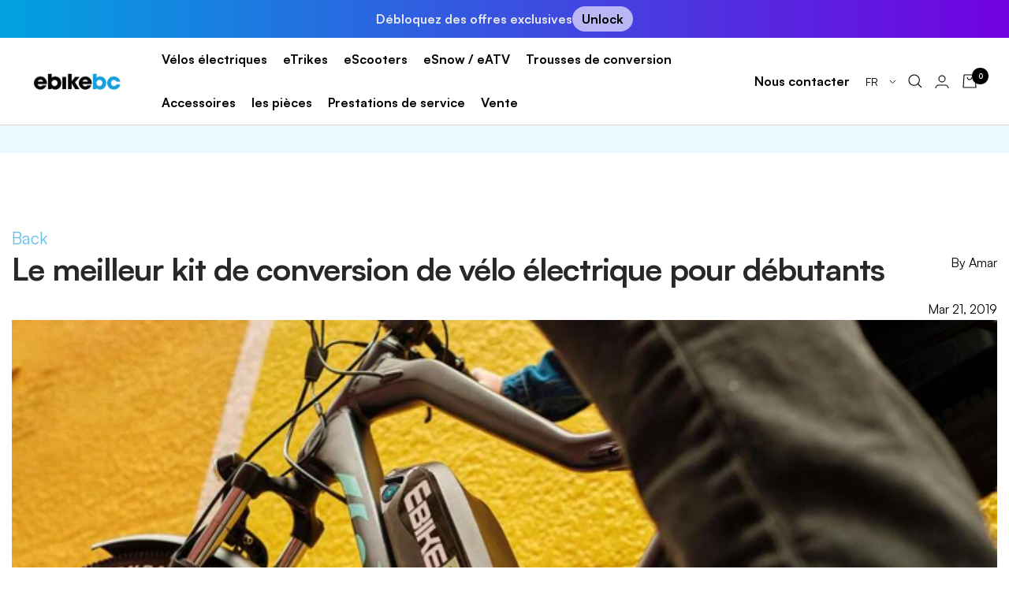

--- FILE ---
content_type: text/html; charset=utf-8
request_url: https://ebikebc.com/fr/blogs/articles/the-electric-ebike-conversion-kit-perfect-for-beginners
body_size: 53383
content:
<!doctype html><html class="no-js" lang="fr" dir="ltr">
  <script src="https://cdn.pagesense.io/js/deskebikebc/9fa2e342e26d4c58a8197133ee0bea89.js"></script>

 <head>
    <!-- Google Tag Manager -->
    <script>
      (function(w,d,s,l,i){w[l]=w[l]||[];w[l].push({'gtm.start':
      new Date().getTime(),event:'gtm.js'});var f=d.getElementsByTagName(s)[0],
      j=d.createElement(s),dl=l!='dataLayer'?'&l='+l:'';j.async=true;j.src=
      'https://www.googletagmanager.com/gtm.js?id='+i+dl;f.parentNode.insertBefore(j,f);
      })(window,document,'script','dataLayer','GTM-NHC9WS6');
    </script>
    <!-- End Google Tag Manager -->

    <meta charset="utf-8">
    <meta
      name="viewport"
      content="width=device-width, initial-scale=1.0, height=device-height, minimum-scale=1.0, maximum-scale=1.0"
    >
    <meta name="theme-color" content="#ffffff">
    <meta name="facebook-domain-verification" content="t115btmgxaynya4n4hnsttr67sv4xc">
    <script>
      var w=window;var p = w.location.protocol;if(p.indexOf("http") < 0){p = "http"+":";}var d = document;var f = d.getElementsByTagName('script')[0],s = d.createElement('script');s.type = 'text/javascript'; s.async = false; if (s.readyState){s.onreadystatechange = function(){if (s.readyState=="loaded"||s.readyState == "complete"){s.onreadystatechange = null;try{loadwaprops("3zbe62d3d4089f41d8efd563a2bee5fdcb","3z8cb5c0fffc0528b7ffaf473c85b735df","3zb024d7a5244ee7882a8b1172d1439ef4020cb4a440af6c6cd73eeab9bb36de18","3z9b715262ea96f8db8282e004133223fa","0.0");}catch(e){}}};}else {s.onload = function(){try{loadwaprops("3zbe62d3d4089f41d8efd563a2bee5fdcb","3z8cb5c0fffc0528b7ffaf473c85b735df","3zb024d7a5244ee7882a8b1172d1439ef4020cb4a440af6c6cd73eeab9bb36de18","3z9b715262ea96f8db8282e004133223fa","0.0");}catch(e){}};};s.src =p+"//ma.zoho.com/hub/js/WebsiteAutomation.js";f.parentNode.insertBefore(s, f);
    </script>

    <title>
      Le meilleur kit de conversion de vélo électrique pour débutants
    </title>
    <!-- SWIPER STYLES -->
    <link
      rel="stylesheet"
      href="https://cdn.jsdelivr.net/npm/swiper@11/swiper-bundle.min.css"
    >
    <!-- SWIPER SCRIPT -->
    <script src="https://cdn.jsdelivr.net/npm/swiper@11/swiper-bundle.min.js"></script>
    <link
      rel="stylesheet"
      href="https://pro.fontawesome.com/releases/v5.10.0/css/all.css"
      integrity="sha384-AYmEC3Yw5cVb3ZcuHtOA93w35dYTsvhLPVnYs9eStHfGJvOvKxVfELGroGkvsg+p"
      crossorigin="anonymous"
    ><meta name="description" content="Un kit de conversion pour vélo électrique est parfait si vous appréciez déjà votre vélo existant mais que vous souhaitez simplement lui donner un peu plus de puissance. Le bonus supplémentaire est que vous n&#39;avez pas à acheter un tout nouveau vélo si vous en avez un qui est déjà disponible. Pour de nombreux cyclistes é"><link rel="canonical" href="https://ebikebc.com/fr/blogs/articles/the-electric-ebike-conversion-kit-perfect-for-beginners"><link rel="shortcut icon" href="//ebikebc.com/cdn/shop/files/EBikeBc_Favicon_96x96.png?v=1753732545" type="image/png"><link rel="preconnect" href="https://cdn.shopify.com">
    <link rel="dns-prefetch" href="https://productreviews.shopifycdn.com">
    <link rel="dns-prefetch" href="https://www.google-analytics.com"><link rel="preconnect" href="https://fonts.shopifycdn.com" crossorigin><link href="https://api.fontshare.com/v2/css?f[]=satoshi@300,400,500,600,700,900&display=swap" rel="stylesheet"><link rel="preload" as="style" href="//ebikebc.com/cdn/shop/t/76/assets/theme.css?v=156436474165607287321748785929">
    <link rel="preload" as="script" href="//ebikebc.com/cdn/shop/t/76/assets/vendor.js?v=31715688253868339281748785930">
    <link rel="preload" as="script" href="//ebikebc.com/cdn/shop/t/76/assets/theme.js?v=97746176715241173281748785930">
    <link href="//ebikebc.com/cdn/shop/t/76/assets/styles.css?v=74308905223420725031748785928" rel="stylesheet" type="text/css" media="all" />
<meta property="og:type" content="article">
  <meta property="og:title" content="Le meilleur kit de conversion de vélo électrique pour débutants"><meta property="og:image" content="http://ebikebc.com/cdn/shop/articles/ffa99cac58a576db4adcc3bb5622dccd_cc4d7159-2508-4586-a8a3-24f18e23534b.jpg?v=1647019013">
  <meta property="og:image:secure_url" content="https://ebikebc.com/cdn/shop/articles/ffa99cac58a576db4adcc3bb5622dccd_cc4d7159-2508-4586-a8a3-24f18e23534b.jpg?v=1647019013">
  <meta property="og:image:width" content="1080">
  <meta property="og:image:height" content="608"><meta property="og:description" content="Un kit de conversion pour vélo électrique est parfait si vous appréciez déjà votre vélo existant mais que vous souhaitez simplement lui donner un peu plus de puissance. Le bonus supplémentaire est que vous n&#39;avez pas à acheter un tout nouveau vélo si vous en avez un qui est déjà disponible. Pour de nombreux cyclistes é"><meta property="og:url" content="https://ebikebc.com/fr/blogs/articles/the-electric-ebike-conversion-kit-perfect-for-beginners">
<meta property="og:site_name" content="EBIKEBC"><meta name="twitter:card" content="summary"><meta name="twitter:title" content="Le meilleur kit de conversion de vélo électrique pour débutants">
  <meta name="twitter:description" content="Un kit de conversion pour vélo électrique est parfait si vous appréciez déjà votre vélo existant mais que vous souhaitez simplement lui donner un peu plus de puissance. Le bonus supplémentaire est que vous n&#39;avez pas à acheter un tout nouveau vélo si vous en avez un qui est déjà disponible. Pour de nombreux cyclistes électriques, un kit de conversion est un excellent moyen de démarrer rapidement et facilement. L&#39;une des meilleures choses à propos d&#39;un kit de conversion de vélo électrique est qu&#39;il est peu coûteux par rapport à l&#39;achat et à l&#39;expédition de chaque pièce individuellement ou à l&#39;achat d&#39;un tout nouveau vélo électrique. Il contient tous les composants dont vous avez besoin pour construire un excellent vélo électrique, y compris le moteur, la batterie au lithium, le système de câbles, l&#39;accélérateur et la paire de roues complète."><meta name="twitter:image" content="https://ebikebc.com/cdn/shop/articles/ffa99cac58a576db4adcc3bb5622dccd_cc4d7159-2508-4586-a8a3-24f18e23534b_1200x1200_crop_center.jpg?v=1647019013">
  <meta name="twitter:image:alt" content="The Best Electric E-bike Conversion Kit for Beginners">
    
  <script type="application/ld+json">
  {
    "@context": "https://schema.org",
    "@type": "BlogPosting",
    "mainEntityOfPage": "/fr/blogs/articles/the-electric-ebike-conversion-kit-perfect-for-beginners",
    "articleSection": "Des articles",
    "keywords": "best ebikes in canada, Bicycle, bosch motor, conversion kit, conversion kit for beginners, EbikeBC, electric bicycle canada, electric bike conversion kits toronto, reliable and affordable electric bike",
    "headline": "Le meilleur kit de conversion de vélo électrique pour débutants",
    "description": "Un kit de conversion pour vélo électrique est parfait si vous appréciez déjà votre vélo existant mais que vous souhaitez simplement lui donner un peu...",
    "dateCreated": "2022-03-11T09:16:34",
    "datePublished": "2019-03-21T22:08:29",
    "dateModified": "2019-03-21T22:08:29",
    "image": {
      "@type": "ImageObject",
      "url": "https://ebikebc.com/cdn/shop/articles/ffa99cac58a576db4adcc3bb5622dccd_cc4d7159-2508-4586-a8a3-24f18e23534b_1024x.jpg?v=1647019013",
      "image": "https://ebikebc.com/cdn/shop/articles/ffa99cac58a576db4adcc3bb5622dccd_cc4d7159-2508-4586-a8a3-24f18e23534b_1024x.jpg?v=1647019013",
      "name": "The Best Electric E-bike Conversion Kit for Beginners",
      "width": "1024",
      "height": "1024"
    },
    "author": {
      "@type": "Person",
      "name": " ",
      "givenName": null,
      "familyName": null
    },
    "publisher": {
      "@type": "Organization",
      "name": "EBIKEBC"
    },
    "commentCount": 0,
    "comment": []
  }
  </script>



  <script type="application/ld+json">
  {
    "@context": "https://schema.org",
    "@type": "BreadcrumbList",
  "itemListElement": [{
      "@type": "ListItem",
      "position": 1,
      "name": "Accueil",
      "item": "https://ebikebc.com"
    },{
          "@type": "ListItem",
          "position": 2,
          "name": "Des articles",
          "item": "https://ebikebc.com/fr/blogs/articles"
        }, {
          "@type": "ListItem",
          "position": 3,
          "name": "Des articles",
          "item": "https://ebikebc.com/fr/blogs/articles/the-electric-ebike-conversion-kit-perfect-for-beginners"
        }]
  }
  </script>

    <link rel="preload" href="//ebikebc.com/cdn/fonts/poppins/poppins_n7.56758dcf284489feb014a026f3727f2f20a54626.woff2" as="font" type="font/woff2" crossorigin><style>
  /* Typography (heading) */
  @font-face {
  font-family: Poppins;
  font-weight: 700;
  font-style: normal;
  font-display: swap;
  src: url("//ebikebc.com/cdn/fonts/poppins/poppins_n7.56758dcf284489feb014a026f3727f2f20a54626.woff2") format("woff2"),
       url("//ebikebc.com/cdn/fonts/poppins/poppins_n7.f34f55d9b3d3205d2cd6f64955ff4b36f0cfd8da.woff") format("woff");
}

@font-face {
  font-family: Poppins;
  font-weight: 700;
  font-style: italic;
  font-display: swap;
  src: url("//ebikebc.com/cdn/fonts/poppins/poppins_i7.42fd71da11e9d101e1e6c7932199f925f9eea42d.woff2") format("woff2"),
       url("//ebikebc.com/cdn/fonts/poppins/poppins_i7.ec8499dbd7616004e21155106d13837fff4cf556.woff") format("woff");
}

/* Typography (body) */
  



:root {--heading-color: 0, 0, 0;
    --text-color: 0, 0, 0;
    --background: 255, 255, 255;
    --secondary-background: 245, 245, 245;
    --border-color: 217, 217, 217;
    --border-color-darker: 153, 153, 153;
    --success-color: 60, 110, 113;
    --success-background: 216, 226, 227;
    --error-color: 222, 42, 42;
    --error-background: 253, 240, 240;
    --primary-button-background: 34, 166, 218;
    --primary-button-text-color: 255, 255, 255;
    --secondary-button-background: 235, 235, 235;
    --secondary-button-text-color: 0, 0, 0;
    --product-star-rating: 246, 164, 41;
    --product-on-sale-accent: 222, 43, 43;
    --product-sold-out-accent: 91, 91, 91;
    --product-custom-label-background: 246, 164, 41;
    --product-custom-label-text-color: 0, 0, 0;
    --product-custom-label-2-background: 34, 166, 218;
    --product-custom-label-2-text-color: 255, 255, 255;
    --product-low-stock-text-color: 222, 43, 43;
    --product-in-stock-text-color: 34, 166, 218;
    --loading-bar-background: 0, 0, 0;

    /* We duplicate some "base" colors as root colors, which is useful to use on drawer elements or popover without. Those should not be overridden to avoid issues */
    --root-heading-color: 0, 0, 0;
    --root-text-color: 0, 0, 0;
    --root-background: 255, 255, 255;
    --root-border-color: 217, 217, 217;
    --root-primary-button-background: 34, 166, 218;
    --root-primary-button-text-color: 255, 255, 255;

    --base-font-size: 16px;
    --heading-font-family: "Satoshi",Poppins, sans-serif;
    --heading-font-weight: 700;
    --heading-font-style: normal;
    --heading-text-transform: normal;
    --text-font-family: "Satoshi", Helvetica, Arial, sans-serif;
    --text-font-weight: 400;
    --text-font-style: normal;
    --text-font-bold-weight: 700;

    /* Typography (font size) */
    --heading-xxsmall-font-size: 11px;
    --heading-xsmall-font-size: 11px;
    --heading-small-font-size: 12px;
    --heading-large-font-size: 36px;
    --heading-h1-font-size: 36px;
    --heading-h2-font-size: 30px;
    --heading-h3-font-size: 26px;
    --heading-h4-font-size: 24px;
    --heading-h5-font-size: 20px;
    --heading-h6-font-size: 16px;

    /* Control the look and feel of the theme by changing radius of various elements */
    --button-border-radius: 0px;
    --block-border-radius: 0px;
    --block-border-radius-reduced: 0px;
    --color-swatch-border-radius: 100%;

    /* Button size */
    --button-height: 48px;
    --button-small-height: 40px;

    /* Form related */
    --form-input-field-height: 48px;
    --form-input-gap: 16px;
    --form-submit-margin: 24px;

    /* Product listing related variables */
    --product-list-block-spacing: 32px;

    /* Video related */
    --play-button-background: 255, 255, 255;
    --play-button-arrow: 0, 0, 0;

    /* RTL support */
    --transform-logical-flip: 1;
    --transform-origin-start: left;
    --transform-origin-end: right;

    /* Other */
    --zoom-cursor-svg-url: url(//ebikebc.com/cdn/shop/t/76/assets/zoom-cursor.svg?v=20838687071951653971748786059);
    --arrow-right-svg-url: url(//ebikebc.com/cdn/shop/t/76/assets/arrow-right.svg?v=152531928247381363871748786059);
    --arrow-left-svg-url: url(//ebikebc.com/cdn/shop/t/76/assets/arrow-left.svg?v=105162018590378743721748786059);

    /* Some useful variables that we can reuse in our CSS. Some explanation are needed for some of them:
       - container-max-width-minus-gutters: represents the container max width without the edge gutters
       - container-outer-width: considering the screen width, represent all the space outside the container
       - container-outer-margin: same as container-outer-width but get set to 0 inside a container
       - container-inner-width: the effective space inside the container (minus gutters)
       - grid-column-width: represents the width of a single column of the grid
       - vertical-breather: this is a variable that defines the global "spacing" between sections, and inside the section
                            to create some "breath" and minimum spacing
     */
    --container-max-width: 1600px;
    --container-gutter: 10px;
    --container-max-width-minus-gutters: calc(var(--container-max-width) - (var(--container-gutter)) * 2);
    --container-outer-width: max(calc((100vw - var(--container-max-width-minus-gutters)) / 2), var(--container-gutter));
    --container-outer-margin: var(--container-outer-width);
    --container-inner-width: calc(100vw - var(--container-outer-width) * 2);

    --grid-column-count: 10;
    --grid-gap: 24px;
    --grid-column-width: calc((100vw - var(--container-outer-width) * 2 - var(--grid-gap) * (var(--grid-column-count) - 1)) / var(--grid-column-count));

    --vertical-breather: 28px;
    --vertical-breather-tight: 28px;

    /* Shopify related variables */
    --payment-terms-background-color: #ffffff;
  }

  @media screen and (min-width: 741px) {
    :root {
      --container-gutter: 40px;
      --grid-column-count: 20;
      --vertical-breather: 40px;
      --vertical-breather-tight: 40px;

      /* Typography (font size) */
      --heading-xsmall-font-size: 12px;
      --heading-small-font-size: 13px;
      --heading-large-font-size: 52px;
      --heading-h1-font-size: 48px;
      --heading-h2-font-size: 38px;
      --heading-h3-font-size: 32px;
      --heading-h4-font-size: 24px;
      --heading-h5-font-size: 20px;
      --heading-h6-font-size: 18px;

      /* Form related */
      --form-input-field-height: 52px;
      --form-submit-margin: 32px;

      /* Button size */
      --button-height: 52px;
      --button-small-height: 44px;
    }
  }

  @media screen and (min-width: 1200px) {
    :root {
      --vertical-breather: 48px;
      --vertical-breather-tight: 48px;
      --product-list-block-spacing: 48px;

      /* Typography */
      --heading-large-font-size: 64px;
      --heading-h1-font-size: 56px;
      --heading-h2-font-size: 48px;
      --heading-h3-font-size: 36px;
      --heading-h4-font-size: 30px;
      --heading-h5-font-size: 24px;
      --heading-h6-font-size: 18px;
    }
  }

  @media screen and (min-width: 1600px) {
    :root {
      --vertical-breather: 48px;
      --vertical-breather-tight: 48px;
    }
  }
</style>

    <script>
  // This allows to expose several variables to the global scope, to be used in scripts
  window.themeVariables = {
    settings: {
      direction: "ltr",
      pageType: "article",
      cartCount: 0,
      moneyFormat: "${{amount}}",
      moneyWithCurrencyFormat: "${{amount}} CAD",
      showVendor: false,
      discountMode: "saving",
      currencyCodeEnabled: true,
      searchMode: "product,article,page,collection",
      searchUnavailableProducts: "last",
      cartType: "drawer",
      cartCurrency: "CAD",
      mobileZoomFactor: 2.5
    },

    routes: {
      host: "ebikebc.com",
      rootUrl: "\/fr",
      rootUrlWithoutSlash: "\/fr",
      cartUrl: "\/fr\/cart",
      cartAddUrl: "\/fr\/cart\/add",
      cartChangeUrl: "\/fr\/cart\/change",
      searchUrl: "\/fr\/search",
      predictiveSearchUrl: "\/fr\/search\/suggest",
      productRecommendationsUrl: "\/fr\/recommendations\/products"
    },

    strings: {
      accessibilityDelete: "Supprimer",
      accessibilityClose: "Fermer",
      collectionSoldOut: "Epuisé",
      collectionDiscount: "Economisez @savings@",
      productSalePrice: "Prix de vente",
      productRegularPrice: "Prix normal",
      productFormUnavailable: "Indisponible",
      productFormSoldOut: "Indisponible",
      productFormPreOrder: "Pre-commander",
      productFormAddToCart: "Ajouter au panier",
      searchNoResults: "Aucun résultat n\u0026#39;a été retourné.",
      searchNewSearch: "Nouvelle recherche",
      searchProducts: "Produits",
      searchArticles: "Blog",
      searchPages: "Pages",
      searchCollections: "Collections",
      cartViewCart: "Voir panier",
      cartItemAdded: "Produit ajouté à votre panier !",
      cartItemAddedShort: "Ajouté au panier !",
      cartAddOrderNote: "Ajouter une note",
      cartEditOrderNote: "Modifier la note",
      shippingEstimatorNoResults: "Désolé, nous ne livrons pas à votre destination.",
      shippingEstimatorOneResult: "Il y a un frais d\u0026#39;envoi pour votre adresse :",
      shippingEstimatorMultipleResults: "Il y a plusieurs frais d\u0026#39;envoi pour votre adresse :",
      shippingEstimatorError: "Une ou plusieurs erreurs se sont produites lors de la récupération des frais d\u0026#39;envoi :"
    },

    libs: {
      flickity: "\/\/ebikebc.com\/cdn\/shop\/t\/76\/assets\/flickity.js?v=7371222024733052561748785918",
      photoswipe: "\/\/ebikebc.com\/cdn\/shop\/t\/76\/assets\/photoswipe.js?v=132268647426145925301748785926",
      qrCode: "\/\/ebikebc.com\/cdn\/shopifycloud\/storefront\/assets\/themes_support\/vendor\/qrcode-3f2b403b.js"
    },

    breakpoints: {
      phone: 'screen and (max-width: 740px)',
      tablet: 'screen and (min-width: 741px) and (max-width: 999px)',
      tabletAndUp: 'screen and (min-width: 741px)',
      pocket: 'screen and (max-width: 999px)',
      lap: 'screen and (min-width: 1000px) and (max-width: 1199px)',
      lapAndUp: 'screen and (min-width: 1000px)',
      desktop: 'screen and (min-width: 1200px)',
      wide: 'screen and (min-width: 1400px)'
    }
  };

  if ('noModule' in HTMLScriptElement.prototype) {
    // Old browsers (like IE) that does not support module will be considered as if not executing JS at all
    document.documentElement.className = document.documentElement.className.replace('no-js', 'js');

    requestAnimationFrame(() => {
      const viewportHeight = (window.visualViewport ? window.visualViewport.height : document.documentElement.clientHeight);
      document.documentElement.style.setProperty('--window-height',viewportHeight + 'px');
    });
  }</script>

    <link rel="stylesheet" href="//ebikebc.com/cdn/shop/t/76/assets/theme.css?v=156436474165607287321748785929">
    <link rel="preconnect" href="https://fonts.googleapis.com">
    <link rel="preconnect" href="https://fonts.gstatic.com" crossorigin>

    

    <style data-shopify>
      .bf_all_wrapper {
        height: 100%;
        overflow: hidden;
      }
    </style>

    <script src="//ebikebc.com/cdn/shop/t/76/assets/vendor.js?v=31715688253868339281748785930" defer></script>
    <script src="//ebikebc.com/cdn/shop/t/76/assets/theme.js?v=97746176715241173281748785930" defer></script>
    <script src="//ebikebc.com/cdn/shop/t/76/assets/custom.js?v=106809793715703059421748785917" defer></script>

    <!-- Owl Stylesheets -->
    <link rel="stylesheet" href="//ebikebc.com/cdn/shop/t/76/assets/owl.carousel.min.css?v=70516089817612781961748785924">
    <!-- javascript -->
    <script src="//ebikebc.com/cdn/shop/t/76/assets/jquery.min.js?v=61395414644828968241748785923"></script>
    <script src="//ebikebc.com/cdn/shop/t/76/assets/owl.carousel.js?v=164149608635402950691748785923"></script>

    <script>window.performance && window.performance.mark && window.performance.mark('shopify.content_for_header.start');</script><meta name="google-site-verification" content="wFR4zFPsh3SE21hT9LLZ0Gsoe1mDvGg8P4S0LtLHb1I">
<meta name="facebook-domain-verification" content="3g39ens5old132bw8rk0fhdvpm7lz8">
<meta id="shopify-digital-wallet" name="shopify-digital-wallet" content="/60708192509/digital_wallets/dialog">
<meta name="shopify-checkout-api-token" content="09a92e109e677693fbe043203ba058f9">
<meta id="in-context-paypal-metadata" data-shop-id="60708192509" data-venmo-supported="false" data-environment="production" data-locale="fr_FR" data-paypal-v4="true" data-currency="CAD">
<link rel="alternate" type="application/atom+xml" title="Feed" href="/fr/blogs/articles.atom" />
<link rel="alternate" hreflang="x-default" href="https://ebikebc.com/blogs/articles/the-electric-ebike-conversion-kit-perfect-for-beginners">
<link rel="alternate" hreflang="fr" href="https://ebikebc.com/fr/blogs/articles/the-electric-ebike-conversion-kit-perfect-for-beginners">
<link rel="alternate" hreflang="en-US" href="https://ebikebc.com/en-us/blogs/articles/the-electric-ebike-conversion-kit-perfect-for-beginners">
<link rel="alternate" hreflang="fr-US" href="https://ebikebc.com/fr-us/blogs/articles/the-electric-ebike-conversion-kit-perfect-for-beginners">
<link rel="alternate" hreflang="es-US" href="https://ebikebc.com/es-us/blogs/articles/the-electric-ebike-conversion-kit-perfect-for-beginners">
<script async="async" src="/checkouts/internal/preloads.js?locale=fr-CA"></script>
<link rel="preconnect" href="https://shop.app" crossorigin="anonymous">
<script async="async" src="https://shop.app/checkouts/internal/preloads.js?locale=fr-CA&shop_id=60708192509" crossorigin="anonymous"></script>
<script id="apple-pay-shop-capabilities" type="application/json">{"shopId":60708192509,"countryCode":"CA","currencyCode":"CAD","merchantCapabilities":["supports3DS"],"merchantId":"gid:\/\/shopify\/Shop\/60708192509","merchantName":"EBIKEBC","requiredBillingContactFields":["postalAddress","email","phone"],"requiredShippingContactFields":["postalAddress","email","phone"],"shippingType":"shipping","supportedNetworks":["visa","masterCard","amex","discover","interac","jcb"],"total":{"type":"pending","label":"EBIKEBC","amount":"1.00"},"shopifyPaymentsEnabled":true,"supportsSubscriptions":true}</script>
<script id="shopify-features" type="application/json">{"accessToken":"09a92e109e677693fbe043203ba058f9","betas":["rich-media-storefront-analytics"],"domain":"ebikebc.com","predictiveSearch":true,"shopId":60708192509,"locale":"fr"}</script>
<script>var Shopify = Shopify || {};
Shopify.shop = "ebikebc.myshopify.com";
Shopify.locale = "fr";
Shopify.currency = {"active":"CAD","rate":"1.0"};
Shopify.country = "CA";
Shopify.theme = {"name":"Development-1-jun","id":151566942461,"schema_name":"Focal","schema_version":"8.5.2","theme_store_id":714,"role":"main"};
Shopify.theme.handle = "null";
Shopify.theme.style = {"id":null,"handle":null};
Shopify.cdnHost = "ebikebc.com/cdn";
Shopify.routes = Shopify.routes || {};
Shopify.routes.root = "/fr/";</script>
<script type="module">!function(o){(o.Shopify=o.Shopify||{}).modules=!0}(window);</script>
<script>!function(o){function n(){var o=[];function n(){o.push(Array.prototype.slice.apply(arguments))}return n.q=o,n}var t=o.Shopify=o.Shopify||{};t.loadFeatures=n(),t.autoloadFeatures=n()}(window);</script>
<script>
  window.ShopifyPay = window.ShopifyPay || {};
  window.ShopifyPay.apiHost = "shop.app\/pay";
  window.ShopifyPay.redirectState = null;
</script>
<script id="shop-js-analytics" type="application/json">{"pageType":"article"}</script>
<script defer="defer" async type="module" src="//ebikebc.com/cdn/shopifycloud/shop-js/modules/v2/client.init-shop-cart-sync_ChgkhDwU.fr.esm.js"></script>
<script defer="defer" async type="module" src="//ebikebc.com/cdn/shopifycloud/shop-js/modules/v2/chunk.common_BJcqwDuF.esm.js"></script>
<script type="module">
  await import("//ebikebc.com/cdn/shopifycloud/shop-js/modules/v2/client.init-shop-cart-sync_ChgkhDwU.fr.esm.js");
await import("//ebikebc.com/cdn/shopifycloud/shop-js/modules/v2/chunk.common_BJcqwDuF.esm.js");

  window.Shopify.SignInWithShop?.initShopCartSync?.({"fedCMEnabled":true,"windoidEnabled":true});

</script>
<script>
  window.Shopify = window.Shopify || {};
  if (!window.Shopify.featureAssets) window.Shopify.featureAssets = {};
  window.Shopify.featureAssets['shop-js'] = {"shop-cart-sync":["modules/v2/client.shop-cart-sync_D4o_5Ov_.fr.esm.js","modules/v2/chunk.common_BJcqwDuF.esm.js"],"init-fed-cm":["modules/v2/client.init-fed-cm_BPY0MiuD.fr.esm.js","modules/v2/chunk.common_BJcqwDuF.esm.js"],"init-shop-email-lookup-coordinator":["modules/v2/client.init-shop-email-lookup-coordinator_CDHycKYk.fr.esm.js","modules/v2/chunk.common_BJcqwDuF.esm.js"],"shop-cash-offers":["modules/v2/client.shop-cash-offers_NQsrJJFl.fr.esm.js","modules/v2/chunk.common_BJcqwDuF.esm.js","modules/v2/chunk.modal_Cjxu_1fo.esm.js"],"init-shop-cart-sync":["modules/v2/client.init-shop-cart-sync_ChgkhDwU.fr.esm.js","modules/v2/chunk.common_BJcqwDuF.esm.js"],"init-windoid":["modules/v2/client.init-windoid_Cm8_3XkW.fr.esm.js","modules/v2/chunk.common_BJcqwDuF.esm.js"],"shop-toast-manager":["modules/v2/client.shop-toast-manager_PCb2cpdP.fr.esm.js","modules/v2/chunk.common_BJcqwDuF.esm.js"],"pay-button":["modules/v2/client.pay-button_4LiCA2qV.fr.esm.js","modules/v2/chunk.common_BJcqwDuF.esm.js"],"shop-button":["modules/v2/client.shop-button_GeIwBG5B.fr.esm.js","modules/v2/chunk.common_BJcqwDuF.esm.js"],"shop-login-button":["modules/v2/client.shop-login-button_CUrU_OLp.fr.esm.js","modules/v2/chunk.common_BJcqwDuF.esm.js","modules/v2/chunk.modal_Cjxu_1fo.esm.js"],"avatar":["modules/v2/client.avatar_BTnouDA3.fr.esm.js"],"shop-follow-button":["modules/v2/client.shop-follow-button_su6NTC-j.fr.esm.js","modules/v2/chunk.common_BJcqwDuF.esm.js","modules/v2/chunk.modal_Cjxu_1fo.esm.js"],"init-customer-accounts-sign-up":["modules/v2/client.init-customer-accounts-sign-up_DcRbvCo_.fr.esm.js","modules/v2/client.shop-login-button_CUrU_OLp.fr.esm.js","modules/v2/chunk.common_BJcqwDuF.esm.js","modules/v2/chunk.modal_Cjxu_1fo.esm.js"],"init-shop-for-new-customer-accounts":["modules/v2/client.init-shop-for-new-customer-accounts_B_arnwTM.fr.esm.js","modules/v2/client.shop-login-button_CUrU_OLp.fr.esm.js","modules/v2/chunk.common_BJcqwDuF.esm.js","modules/v2/chunk.modal_Cjxu_1fo.esm.js"],"init-customer-accounts":["modules/v2/client.init-customer-accounts_DeviBYnH.fr.esm.js","modules/v2/client.shop-login-button_CUrU_OLp.fr.esm.js","modules/v2/chunk.common_BJcqwDuF.esm.js","modules/v2/chunk.modal_Cjxu_1fo.esm.js"],"checkout-modal":["modules/v2/client.checkout-modal_CLohB8EO.fr.esm.js","modules/v2/chunk.common_BJcqwDuF.esm.js","modules/v2/chunk.modal_Cjxu_1fo.esm.js"],"lead-capture":["modules/v2/client.lead-capture_CsJGJY_m.fr.esm.js","modules/v2/chunk.common_BJcqwDuF.esm.js","modules/v2/chunk.modal_Cjxu_1fo.esm.js"],"shop-login":["modules/v2/client.shop-login_gLzDdfIx.fr.esm.js","modules/v2/chunk.common_BJcqwDuF.esm.js","modules/v2/chunk.modal_Cjxu_1fo.esm.js"],"payment-terms":["modules/v2/client.payment-terms_DZ7f6SjO.fr.esm.js","modules/v2/chunk.common_BJcqwDuF.esm.js","modules/v2/chunk.modal_Cjxu_1fo.esm.js"]};
</script>
<script>(function() {
  var isLoaded = false;
  function asyncLoad() {
    if (isLoaded) return;
    isLoaded = true;
    var urls = ["https:\/\/api.prod-rome.ue2.breadgateway.net\/api\/shopify-plugin-backend\/messaging-app\/cart.js?shopId=7086e942-c6e6-4fd0-973c-a010c427aa5f\u0026shop=ebikebc.myshopify.com","https:\/\/cdn.shopify.com\/s\/files\/1\/0607\/0819\/2509\/t\/49\/assets\/affirmShopify.js?v=1712248376\u0026shop=ebikebc.myshopify.com"];
    for (var i = 0; i < urls.length; i++) {
      var s = document.createElement('script');
      s.type = 'text/javascript';
      s.async = true;
      s.src = urls[i];
      var x = document.getElementsByTagName('script')[0];
      x.parentNode.insertBefore(s, x);
    }
  };
  if(window.attachEvent) {
    window.attachEvent('onload', asyncLoad);
  } else {
    window.addEventListener('load', asyncLoad, false);
  }
})();</script>
<script id="__st">var __st={"a":60708192509,"offset":-28800,"reqid":"fa5c9a8e-0769-462a-a66b-30775a2a033e-1764826697","pageurl":"ebikebc.com\/fr\/blogs\/articles\/the-electric-ebike-conversion-kit-perfect-for-beginners","s":"articles-587160977661","u":"d8b1a27bfbbd","p":"article","rtyp":"article","rid":587160977661};</script>
<script>window.ShopifyPaypalV4VisibilityTracking = true;</script>
<script id="captcha-bootstrap">!function(){'use strict';const t='contact',e='account',n='new_comment',o=[[t,t],['blogs',n],['comments',n],[t,'customer']],c=[[e,'customer_login'],[e,'guest_login'],[e,'recover_customer_password'],[e,'create_customer']],r=t=>t.map((([t,e])=>`form[action*='/${t}']:not([data-nocaptcha='true']) input[name='form_type'][value='${e}']`)).join(','),a=t=>()=>t?[...document.querySelectorAll(t)].map((t=>t.form)):[];function s(){const t=[...o],e=r(t);return a(e)}const i='password',u='form_key',d=['recaptcha-v3-token','g-recaptcha-response','h-captcha-response',i],f=()=>{try{return window.sessionStorage}catch{return}},m='__shopify_v',_=t=>t.elements[u];function p(t,e,n=!1){try{const o=window.sessionStorage,c=JSON.parse(o.getItem(e)),{data:r}=function(t){const{data:e,action:n}=t;return t[m]||n?{data:e,action:n}:{data:t,action:n}}(c);for(const[e,n]of Object.entries(r))t.elements[e]&&(t.elements[e].value=n);n&&o.removeItem(e)}catch(o){console.error('form repopulation failed',{error:o})}}const l='form_type',E='cptcha';function T(t){t.dataset[E]=!0}const w=window,h=w.document,L='Shopify',v='ce_forms',y='captcha';let A=!1;((t,e)=>{const n=(g='f06e6c50-85a8-45c8-87d0-21a2b65856fe',I='https://cdn.shopify.com/shopifycloud/storefront-forms-hcaptcha/ce_storefront_forms_captcha_hcaptcha.v1.5.2.iife.js',D={infoText:'Protégé par hCaptcha',privacyText:'Confidentialité',termsText:'Conditions'},(t,e,n)=>{const o=w[L][v],c=o.bindForm;if(c)return c(t,g,e,D).then(n);var r;o.q.push([[t,g,e,D],n]),r=I,A||(h.body.append(Object.assign(h.createElement('script'),{id:'captcha-provider',async:!0,src:r})),A=!0)});var g,I,D;w[L]=w[L]||{},w[L][v]=w[L][v]||{},w[L][v].q=[],w[L][y]=w[L][y]||{},w[L][y].protect=function(t,e){n(t,void 0,e),T(t)},Object.freeze(w[L][y]),function(t,e,n,w,h,L){const[v,y,A,g]=function(t,e,n){const i=e?o:[],u=t?c:[],d=[...i,...u],f=r(d),m=r(i),_=r(d.filter((([t,e])=>n.includes(e))));return[a(f),a(m),a(_),s()]}(w,h,L),I=t=>{const e=t.target;return e instanceof HTMLFormElement?e:e&&e.form},D=t=>v().includes(t);t.addEventListener('submit',(t=>{const e=I(t);if(!e)return;const n=D(e)&&!e.dataset.hcaptchaBound&&!e.dataset.recaptchaBound,o=_(e),c=g().includes(e)&&(!o||!o.value);(n||c)&&t.preventDefault(),c&&!n&&(function(t){try{if(!f())return;!function(t){const e=f();if(!e)return;const n=_(t);if(!n)return;const o=n.value;o&&e.removeItem(o)}(t);const e=Array.from(Array(32),(()=>Math.random().toString(36)[2])).join('');!function(t,e){_(t)||t.append(Object.assign(document.createElement('input'),{type:'hidden',name:u})),t.elements[u].value=e}(t,e),function(t,e){const n=f();if(!n)return;const o=[...t.querySelectorAll(`input[type='${i}']`)].map((({name:t})=>t)),c=[...d,...o],r={};for(const[a,s]of new FormData(t).entries())c.includes(a)||(r[a]=s);n.setItem(e,JSON.stringify({[m]:1,action:t.action,data:r}))}(t,e)}catch(e){console.error('failed to persist form',e)}}(e),e.submit())}));const S=(t,e)=>{t&&!t.dataset[E]&&(n(t,e.some((e=>e===t))),T(t))};for(const o of['focusin','change'])t.addEventListener(o,(t=>{const e=I(t);D(e)&&S(e,y())}));const B=e.get('form_key'),M=e.get(l),P=B&&M;t.addEventListener('DOMContentLoaded',(()=>{const t=y();if(P)for(const e of t)e.elements[l].value===M&&p(e,B);[...new Set([...A(),...v().filter((t=>'true'===t.dataset.shopifyCaptcha))])].forEach((e=>S(e,t)))}))}(h,new URLSearchParams(w.location.search),n,t,e,['guest_login'])})(!0,!0)}();</script>
<script integrity="sha256-52AcMU7V7pcBOXWImdc/TAGTFKeNjmkeM1Pvks/DTgc=" data-source-attribution="shopify.loadfeatures" defer="defer" src="//ebikebc.com/cdn/shopifycloud/storefront/assets/storefront/load_feature-81c60534.js" crossorigin="anonymous"></script>
<script crossorigin="anonymous" defer="defer" src="//ebikebc.com/cdn/shopifycloud/storefront/assets/shopify_pay/storefront-65b4c6d7.js?v=20250812"></script>
<script data-source-attribution="shopify.dynamic_checkout.dynamic.init">var Shopify=Shopify||{};Shopify.PaymentButton=Shopify.PaymentButton||{isStorefrontPortableWallets:!0,init:function(){window.Shopify.PaymentButton.init=function(){};var t=document.createElement("script");t.src="https://ebikebc.com/cdn/shopifycloud/portable-wallets/latest/portable-wallets.fr.js",t.type="module",document.head.appendChild(t)}};
</script>
<script data-source-attribution="shopify.dynamic_checkout.buyer_consent">
  function portableWalletsHideBuyerConsent(e){var t=document.getElementById("shopify-buyer-consent"),n=document.getElementById("shopify-subscription-policy-button");t&&n&&(t.classList.add("hidden"),t.setAttribute("aria-hidden","true"),n.removeEventListener("click",e))}function portableWalletsShowBuyerConsent(e){var t=document.getElementById("shopify-buyer-consent"),n=document.getElementById("shopify-subscription-policy-button");t&&n&&(t.classList.remove("hidden"),t.removeAttribute("aria-hidden"),n.addEventListener("click",e))}window.Shopify?.PaymentButton&&(window.Shopify.PaymentButton.hideBuyerConsent=portableWalletsHideBuyerConsent,window.Shopify.PaymentButton.showBuyerConsent=portableWalletsShowBuyerConsent);
</script>
<script data-source-attribution="shopify.dynamic_checkout.cart.bootstrap">document.addEventListener("DOMContentLoaded",(function(){function t(){return document.querySelector("shopify-accelerated-checkout-cart, shopify-accelerated-checkout")}if(t())Shopify.PaymentButton.init();else{new MutationObserver((function(e,n){t()&&(Shopify.PaymentButton.init(),n.disconnect())})).observe(document.body,{childList:!0,subtree:!0})}}));
</script>
<link id="shopify-accelerated-checkout-styles" rel="stylesheet" media="screen" href="https://ebikebc.com/cdn/shopifycloud/portable-wallets/latest/accelerated-checkout-backwards-compat.css" crossorigin="anonymous">
<style id="shopify-accelerated-checkout-cart">
        #shopify-buyer-consent {
  margin-top: 1em;
  display: inline-block;
  width: 100%;
}

#shopify-buyer-consent.hidden {
  display: none;
}

#shopify-subscription-policy-button {
  background: none;
  border: none;
  padding: 0;
  text-decoration: underline;
  font-size: inherit;
  cursor: pointer;
}

#shopify-subscription-policy-button::before {
  box-shadow: none;
}

      </style>

<script>window.performance && window.performance.mark && window.performance.mark('shopify.content_for_header.end');</script>

    <script src="https://ajax.googleapis.com/ajax/libs/jquery/3.2.1/jquery.min.js"></script>
    <script>
  var pplr_cart = {"note":null,"attributes":{},"original_total_price":0,"total_price":0,"total_discount":0,"total_weight":0.0,"item_count":0,"items":[],"requires_shipping":false,"currency":"CAD","items_subtotal_price":0,"cart_level_discount_applications":[],"checkout_charge_amount":0};
  var pplr_shop_currency = "CAD";
  var pplr_enabled_currencies_size = 2;
  var pplr_money_formate = "${{amount}}";
  var pplr_manual_theme_selector=["CartCount span","tr:has([name*=updates])","tr img:first",".line-item__title, .meta span",".pplr_item_price",".pplr_item_line_price",".pplr_item_remove",".pplr_item_update",".pplr_subtotal_price","form[action*=cart] [name=checkout]","Click To View Image"];
</script>

    <!-- Gem_Page_Header_Script -->

    
<!-- Start of Judge.me Core -->
<link rel="dns-prefetch" href="https://cdn.judge.me/">
<script data-cfasync="false" class="jdgm-settings-script">window.jdgmSettings={"pagination":5,"disable_web_reviews":false,"badge_no_review_text":"No reviews","badge_n_reviews_text":"<span class='notranslate'>{{ n }}</span> review/reviews","badge_star_color":"#f6a429","hide_badge_preview_if_no_reviews":true,"badge_hide_text":false,"enforce_center_preview_badge":false,"widget_title":"Customer Reviews","widget_open_form_text":"Write a review","widget_close_form_text":"Cancel review","widget_refresh_page_text":"Refresh page","widget_summary_text":"Based on <span class='notranslate'>{{ number_of_reviews }}</span> review/reviews","widget_no_review_text":"Be the first to write a review","widget_name_field_text":"Name","widget_verified_name_field_text":"Verified Name (public)","widget_name_placeholder_text":"Enter your name (public)","widget_required_field_error_text":"This field is required.","widget_email_field_text":"Email","widget_verified_email_field_text":"Verified Email (private, can not be edited)","widget_email_placeholder_text":"Enter your email (private)","widget_email_field_error_text":"Please enter a valid email address.","widget_rating_field_text":"Rating","widget_review_title_field_text":"Review Title","widget_review_title_placeholder_text":"Give your review a title","widget_review_body_field_text":"Review","widget_review_body_placeholder_text":"Write your comments here","widget_pictures_field_text":"Picture/Video (optional)","widget_submit_review_text":"Submit Review","widget_submit_verified_review_text":"Submit Verified Review","widget_submit_success_msg_with_auto_publish":"Thank you! Please refresh the page in a few moments to see your review. You can remove or edit your review by logging into \u003ca href='https://judge.me/login' target='_blank' rel='nofollow noopener'\u003eJudge.me\u003c/a\u003e","widget_submit_success_msg_no_auto_publish":"Thank you! Your review will be published as soon as it is approved by the shop admin. You can remove or edit your review by logging into \u003ca href='https://judge.me/login' target='_blank' rel='nofollow noopener'\u003eJudge.me\u003c/a\u003e","widget_show_default_reviews_out_of_total_text":"Showing <span class='notranslate'>{{ n_reviews_shown }}</span> out of <span class='notranslate'>{{ n_reviews }}</span> reviews.","widget_show_all_link_text":"Show all","widget_show_less_link_text":"Show less","widget_author_said_text":"<span class='notranslate'>{{ reviewer_name }}</span> said:","widget_days_text":"<span class='notranslate'>{{ n }}</span> days ago","widget_weeks_text":"<span class='notranslate'>{{ n }}</span> week/weeks ago","widget_months_text":"<span class='notranslate'>{{ n }}</span> month/months ago","widget_years_text":"<span class='notranslate'>{{ n }}</span> year/years ago","widget_yesterday_text":"Yesterday","widget_today_text":"Today","widget_replied_text":"\u003e\u003e <span class='notranslate'>{{ shop_name }}</span> replied:","widget_read_more_text":"Read more","widget_rating_filter_see_all_text":"See all reviews","widget_sorting_most_recent_text":"Most Recent","widget_sorting_highest_rating_text":"Highest Rating","widget_sorting_lowest_rating_text":"Lowest Rating","widget_sorting_with_pictures_text":"Only Pictures","widget_sorting_most_helpful_text":"Most Helpful","widget_open_question_form_text":"Ask a question","widget_reviews_subtab_text":"Reviews","widget_questions_subtab_text":"Questions","widget_question_label_text":"Question","widget_answer_label_text":"Answer","widget_question_placeholder_text":"Write your question here","widget_submit_question_text":"Submit Question","widget_question_submit_success_text":"Thank you for your question! We will notify you once it gets answered.","widget_star_color":"#f6a429","verified_badge_text":"Verified","verified_badge_placement":"left-of-reviewer-name","widget_hide_border":false,"widget_social_share":false,"widget_thumb":false,"widget_review_location_show":false,"widget_location_format":"country_iso_code","all_reviews_include_out_of_store_products":true,"all_reviews_out_of_store_text":"(out of store)","all_reviews_product_name_prefix_text":"about","enable_review_pictures":true,"enable_question_anwser":false,"widget_theme":"leex","widget_product_reviews_subtab_text":"Product Reviews","widget_shop_reviews_subtab_text":"Shop Reviews","widget_sorting_pictures_first_text":"Pictures First","show_pictures_on_all_rev_page_mobile":true,"show_pictures_on_all_rev_page_desktop":true,"floating_tab_button_name":"★ Judge.me Reviews","floating_tab_title":"Let customers speak for us","floating_tab_url":"https://ebikebc.com/pages/reviews","all_reviews_text_badge_text":"Customers rate us <span class='notranslate'>{{ shop.metafields.judgeme.all_reviews_rating | round: 1 }}</span>/5 based on <span class='notranslate'>{{ shop.metafields.judgeme.all_reviews_count }}</span> reviews.","all_reviews_text_badge_url":"https://ebikebc.com/pages/reviews","featured_carousel_title":"Let customers speak for us","featured_carousel_count_text":"from <span class='notranslate'>{{ n }}</span> reviews","featured_carousel_add_link_to_all_reviews_page":true,"featured_carousel_url":"https://ebikebc.com/pages/reviews","featured_carousel_arrows_on_the_sides":true,"featured_carousel_arrow_color":"#ebebeb","verified_count_badge_url":"https://ebikebc.com/pages/reviews","picture_reminder_submit_button":"Upload Pictures","widget_sorting_videos_first_text":"Videos First","widget_review_pending_text":"Pending","featured_carousel_items_for_large_screen":5,"remove_microdata_snippet":true,"preview_badge_no_question_text":"No questions","preview_badge_n_question_text":"<span class='notranslate'>{{ number_of_questions }}</span> question/questions","widget_search_bar_placeholder":"Search reviews","widget_sorting_verified_only_text":"Verified only","all_reviews_page_load_more_text":"Load More Reviews","widget_public_name_text":"displayed publicly like","default_reviewer_name_has_non_latin":true,"widget_reviewer_anonymous":"Anonymous","medals_widget_title":"Judge.me Review Medals","widget_invalid_yt_video_url_error_text":"Not a YouTube video URL","widget_show_photo_gallery":true,"widget_load_with_code_splitting":true,"widget_ugc_title":"Made by us, Shared by you","widget_ugc_subtitle":"Tag us to see your picture featured in our page","widget_ugc_primary_button_text":"Buy Now","widget_ugc_secondary_button_text":"Load More","widget_ugc_reviews_button_text":"View Reviews","widget_summary_average_rating_text":"<span class='notranslate'>{{ average_rating }}</span> out of 5","widget_media_grid_title":"Customer photos \u0026 videos","widget_media_grid_see_more_text":"See more","widget_verified_by_judgeme_text":"Verified Reviews","widget_verified_by_judgeme_text_in_store_medals":"Verified Reviews","widget_media_field_exceed_quantity_message":"Sorry, we can only accept <span class='notranslate'>{{ max_media }}</span> for one review.","widget_media_field_exceed_limit_message":"<span class='notranslate'>{{ file_name }}</span> is too large, please select a <span class='notranslate'>{{ media_type }}</span> less than <span class='notranslate'>{{ size_limit }}</span>MB.","widget_review_submitted_text":"Review Submitted!","widget_question_submitted_text":"Question Submitted!","widget_write_your_answer_here_text":"Write your answer here","widget_show_collected_by_judgeme":true,"widget_collected_by_judgeme_text":"collected by Judge-me","widget_load_more_text":"Load More","widget_full_review_text":"Full Review","widget_read_more_reviews_text":"Read More Reviews","widget_read_questions_text":"Read Questions","widget_questions_and_answers_text":"Questions \u0026 Answers","widget_verified_by_text":"Verified by","widget_number_of_reviews_text":"<span class='notranslate'>{{ number_of_reviews }}</span> reviews","preview_badge_collection_page_install_preference":true,"preview_badge_product_page_install_preference":true,"review_widget_best_location":true,"platform":"shopify","branding_url":"https://judge.me/reviews","branding_text":"Powered by Judge.me","locale":"en","reply_name":"EBIKEBC","widget_version":"3.0","footer":true,"autopublish":true,"review_dates":true,"enable_custom_form":false};</script> <style class="jdgm-settings-style">.jdgm-xx{left:0}:root{--jdgm-primary-color:#399;--jdgm-secondary-color:rgba(51,153,153,0.1);--jdgm-star-color:#f6a429;--jdgm-paginate-color:#339999;--jdgm-border-radius:0}.jdgm-histogram__bar-content{background-color:#399}.jdgm-rev[data-verified-buyer=true] .jdgm-rev__icon.jdgm-rev__icon:after,.jdgm-rev__buyer-badge.jdgm-rev__buyer-badge{color:white;background-color:#399}.jdgm-review-widget--small .jdgm-gallery.jdgm-gallery .jdgm-gallery__thumbnail-link:nth-child(8) .jdgm-gallery__thumbnail-wrapper.jdgm-gallery__thumbnail-wrapper:before{content:"See more"}@media only screen and (min-width: 768px){.jdgm-gallery.jdgm-gallery .jdgm-gallery__thumbnail-link:nth-child(8) .jdgm-gallery__thumbnail-wrapper.jdgm-gallery__thumbnail-wrapper:before{content:"See more"}}</span>.jdgm-preview-badge .jdgm-star.jdgm-star{color:#f6a429}.jdgm-prev-badge[data-average-rating='0.00']{display:none !important}.jdgm-author-all-initials{display:none !important}.jdgm-author-last-initial{display:none !important}.jdgm-rev-widg__title{visibility:hidden}.jdgm-rev-widg__summary-text{visibility:hidden}.jdgm-prev-badge__text{visibility:hidden}.jdgm-rev__replier:before{content:'ebikebc.com'}.jdgm-rev__prod-link-prefix:before{content:'about'}.jdgm-rev__out-of-store-text:before{content:'(out of store)'}.jdgm-preview-badge[data-template="index"]{display:none !important}.jdgm-verified-count-badget[data-from-snippet="true"]{display:none !important}.jdgm-carousel-wrapper[data-from-snippet="true"]{display:none !important}.jdgm-all-reviews-text[data-from-snippet="true"]{display:none !important}.jdgm-medals-section[data-from-snippet="true"]{display:none !important} </style> <script data-cfasync="false" type="text/javascript" async src="https://cdn.judge.me/shopify_v2/leex.js" id="judgeme_widget_leex_js"></script>
<link id="judgeme_widget_leex_css" rel="stylesheet" type="text/css" media="nope!" onload="this.media='all'" href="https://cdn.judge.me/widget_v3/theme/leex.css">

  
  
  
  <style class="jdgm-miracle-styles">
  @-webkit-keyframes jdgm-spin{0%{-webkit-transform:rotate(0deg);-ms-transform:rotate(0deg);transform:rotate(0deg)}100%{-webkit-transform:rotate(359deg);-ms-transform:rotate(359deg);transform:rotate(359deg)}}</span>@keyframes jdgm-spin{0%{-webkit-transform:rotate(0deg);-ms-transform:rotate(0deg);transform:rotate(0deg)}100%{-webkit-transform:rotate(359deg);-ms-transform:rotate(359deg);transform:rotate(359deg)}}</span>@font-face{font-family:'JudgemeStar';src:url("[data-uri]") format("woff");font-weight:normal;font-style:normal}.jdgm-star{font-family:'JudgemeStar';display:inline !important;text-decoration:none !important;padding:0 4px 0 0 !important;margin:0 !important;font-weight:bold;opacity:1;-webkit-font-smoothing:antialiased;-moz-osx-font-smoothing:grayscale}.jdgm-star:hover{opacity:1}.jdgm-star:last-of-type{padding:0 !important}.jdgm-star.jdgm--on:before{content:"\e000"}.jdgm-star.jdgm--off:before{content:"\e001"}.jdgm-star.jdgm--half:before{content:"\e002"}.jdgm-widget *{margin:0;line-height:1.4;-webkit-box-sizing:border-box;-moz-box-sizing:border-box;box-sizing:border-box;-webkit-overflow-scrolling:touch}.jdgm-hidden{display:none !important;visibility:hidden !important}.jdgm-temp-hidden{display:none}.jdgm-spinner{width:40px;height:40px;margin:auto;border-radius:50%;border-top:2px solid #eee;border-right:2px solid #eee;border-bottom:2px solid #eee;border-left:2px solid #ccc;-webkit-animation:jdgm-spin 0.8s infinite linear;animation:jdgm-spin 0.8s infinite linear}.jdgm-prev-badge{display:block !important} </style>


  
  
   


<script data-cfasync='false' class='jdgm-script'>
!function(e){window.jdgm=window.jdgm||{},jdgm.CDN_HOST="https://cdn.judge.me/",
jdgm.docReady=function(d){(e.attachEvent?"complete"===e.readyState:"loading"!==e.readyState)?
setTimeout(d,0):e.addEventListener("DOMContentLoaded",d)},jdgm.loadCSS=function(d,t,o,s){
!o&&jdgm.loadCSS.requestedUrls.indexOf(d)>=0||(jdgm.loadCSS.requestedUrls.push(d),
(s=e.createElement("link")).rel="stylesheet",s.class="jdgm-stylesheet",s.media="nope!",
s.href=d,s.onload=function(){this.media="all",t&&setTimeout(t)},e.body.appendChild(s))},
jdgm.loadCSS.requestedUrls=[],jdgm.docReady(function(){(window.jdgmLoadCSS||e.querySelectorAll(
".jdgm-widget, .jdgm-all-reviews-page").length>0)&&(jdgmSettings.widget_load_with_code_splitting?
parseFloat(jdgmSettings.widget_version)>=3?jdgm.loadCSS(jdgm.CDN_HOST+"widget_v3/base.css"):
jdgm.loadCSS(jdgm.CDN_HOST+"widget/base.css"):jdgm.loadCSS(jdgm.CDN_HOST+"shopify_v2.css"))})}(document);
</script>
<script async data-cfasync="false" type="text/javascript" src="https://cdn.judge.me/loader.js"></script>

<noscript><link rel="stylesheet" type="text/css" media="all" href="https://cdn.judge.me/shopify_v2.css"></noscript>
<!-- End of Judge.me Core -->


    <meta name="ahrefs-site-verification" content="78d02ceea29a1fb1cc3a83c6ce656475712ff17e17900fac604df50ee551c211">

    <!--
      Affirm Code start
          <script>
          _affirm_config = {
              public_api_key: "XEK14QS33GOV3O5J",
              script: "https://cdn1.affirm.com/js/v2/affirm.js",
              locale: "en_CA",
              country_code: "CAN",
          };

      (function(m,g,n,d,a,e,h,c){var b=m[n]||{},k=document.createElement(e),p=document.getElementsByTagName(e)[0],l=function(a,b,c){return function(){a[b]._.push([c,arguments])}};b[d]=l(b,d,"set");var f=b[d];b[a]={};b[a]._=[];f._=[];b._=[];b[a][h]=l(b,a,h);b[c]=function(){b._.push([h,arguments])};a=0;for(c="set add save post open empty reset on off trigger ready setProduct".split(" ");a<c.length;a++)f[c[a]]=l(b,d,c[a]);a=0;for(c=["get","token","url","items"];a<c.length;a++)f[c[a]]=function(){};k.async=
        !0;k.src=g[e];p.parentNode.insertBefore(k,p);delete g[e];f(g);m[n]=b})(window,_affirm_config,"affirm","checkout","ui","script","ready","jsReady");
      </script>
              Affirm Code end
    -->

    <!-- Google tag (gtag.js) -->
    <script async src="https://www.googletagmanager.com/gtag/js?id=AW-858234347"></script>
    <script>
      window.dataLayer = window.dataLayer || [];
      function gtag(){dataLayer.push(arguments);}
      gtag('js', new Date());

      gtag('config', 'AW-858234347');
    </script>

    
    <script type="text/javascript">
  window.Pop = window.Pop || {};
  window.Pop.common = window.Pop.common || {};
  window.Pop.common.shop = {
    permanent_domain: 'ebikebc.myshopify.com',
    currency: "CAD",
    money_format: "${{amount}}",
    id: 60708192509
  };
  

  window.Pop.common.template = 'article';
  window.Pop.common.cart = {};
  window.Pop.common.vapid_public_key = "BJuXCmrtTK335SuczdNVYrGVtP_WXn4jImChm49st7K7z7e8gxSZUKk4DhUpk8j2Xpiw5G4-ylNbMKLlKkUEU98=";
  window.Pop.global_config = {"asset_urls":{"loy":{},"rev":{},"pu":{"init_js":null},"widgets":{"init_js":"https:\/\/cdn.shopify.com\/s\/files\/1\/0194\/1736\/6592\/t\/1\/assets\/ba_widget_init.js?v=1704919191","modal_js":"https:\/\/cdn.shopify.com\/s\/files\/1\/0194\/1736\/6592\/t\/1\/assets\/ba_widget_modal.js?v=1704919193","modal_css":"https:\/\/cdn.shopify.com\/s\/files\/1\/0194\/1736\/6592\/t\/1\/assets\/ba_widget_modal.css?v=1654723622"},"forms":{},"global":{"helper_js":"https:\/\/cdn.shopify.com\/s\/files\/1\/0194\/1736\/6592\/t\/1\/assets\/ba_pop_tracking.js?v=1704919189"}},"proxy_paths":{"pop":"\/apps\/ba-pop","app_metrics":"\/apps\/ba-pop\/app_metrics","push_subscription":"\/apps\/ba-pop\/push"},"aat":["pop"],"pv":false,"sts":false,"bam":true,"batc":true,"base_money_format":"${{amount}}","online_store_version":2,"loy_js_api_enabled":false,"shop":{"id":60708192509,"name":"EBIKEBC","domain":"ebikebc.com"}};
  window.Pop.widgets_config = {"id":93140,"active":false,"frequency_limit_amount":10,"frequency_limit_time_unit":"days","background_image":{"position":"none","widget_background_preview_url":""},"initial_state":{"body":"On Top of Other Discounts! Sign up and get the discount instantly!","title":"Get  EXTRA 10% discount","cta_text":"Claim Discount","show_email":"true","action_text":"Saving...","footer_text":"You are signing up to receive communication via email and can unsubscribe at any time.","dismiss_text":"Not Now","email_placeholder":"Email Address","phone_placeholder":"Phone Number"},"success_state":{"body":"Thanks for subscribing. Copy your discount code and apply to your order now.","title":"Discount Unlocked 🎉","cta_text":"Continue shopping","cta_action":"dismiss","redirect_url":"","open_url_new_tab":"false"},"closed_state":{"action":"close_widget","font_size":"20","action_text":"GET 10% OFF","display_offset":"300","display_position":"left"},"error_state":{"submit_error":"Sorry, please try again later","invalid_email":"Please enter valid email address!","error_subscribing":"Error subscribing, try again later","already_registered":"You have already registered","invalid_phone_number":"Please enter valid phone number!"},"trigger":{"action":"on_timer","delay_in_seconds":"0"},"colors":{"link_color":"#4FC3F7","sticky_bar_bg":"#C62828","cta_font_color":"#fff","body_font_color":"#000","sticky_bar_text":"#fff","background_color":"#fff","error_text_color":"#ff2626","title_font_color":"#000","footer_font_color":"#bbb","dismiss_font_color":"#bbb","cta_background_color":"#000","sticky_coupon_bar_bg":"#286ef8","error_text_background":"","sticky_coupon_bar_text":"#fff"},"sticky_coupon_bar":{"enabled":"false","message":"Don't forget to use your code"},"display_style":{"font":"Arial","size":"regular","align":"center"},"dismissable":true,"has_background":false,"opt_in_channels":["email"],"rules":[],"widget_css":".powered_by_rivo{\n  display: block;\n}\n.ba_widget_main_design {\n  background: #fff;\n}\n.ba_widget_content{text-align: center}\n.ba_widget_parent{\n  font-family: Arial;\n}\n.ba_widget_parent.background{\n}\n.ba_widget_left_content{\n}\n.ba_widget_right_content{\n}\n#ba_widget_cta_button:disabled{\n  background: #000cc;\n}\n#ba_widget_cta_button{\n  background: #000;\n  color: #fff;\n}\n#ba_widget_cta_button:after {\n  background: #000e0;\n}\n.ba_initial_state_title, .ba_success_state_title{\n  color: #000;\n}\n.ba_initial_state_body, .ba_success_state_body{\n  color: #000;\n}\n.ba_initial_state_dismiss_text{\n  color: #bbb;\n}\n.ba_initial_state_footer_text, .ba_initial_state_sms_agreement{\n  color: #bbb;\n}\n.ba_widget_error{\n  color: #ff2626;\n  background: ;\n}\n.ba_link_color{\n  color: #4FC3F7;\n}\n","custom_css":"#popup1.overlay {\nz-index: 999 !important ;\n}","logo":null};
</script>


<script type="text/javascript">
  

  (function() {
    //Global snippet for Email Popups
    //this is updated automatically - do not edit manually.
    document.addEventListener('DOMContentLoaded', function() {
      function loadScript(src, defer, done) {
        var js = document.createElement('script');
        js.src = src;
        js.defer = defer;
        js.onload = function(){done();};
        js.onerror = function(){
          done(new Error('Failed to load script ' + src));
        };
        document.head.appendChild(js);
      }

      function browserSupportsAllFeatures() {
        return window.Promise && window.fetch && window.Symbol;
      }

      if (browserSupportsAllFeatures()) {
        main();
      } else {
        loadScript('https://polyfill-fastly.net/v3/polyfill.min.js?features=Promise,fetch', true, main);
      }

      function loadAppScripts(){
        const popAppEmbedEnabled = document.getElementById("pop-app-embed-init");

        if (window.Pop.global_config.aat.includes("pop") && !popAppEmbedEnabled){
          loadScript(window.Pop.global_config.asset_urls.widgets.init_js, true, function(){});
        }
      }

      function main(err) {
        loadScript(window.Pop.global_config.asset_urls.global.helper_js, false, loadAppScripts);
      }
    });
  })();
</script>

  <!-- BEGIN app block: shopify://apps/judge-me-reviews/blocks/judgeme_core/61ccd3b1-a9f2-4160-9fe9-4fec8413e5d8 --><!-- Start of Judge.me Core -->




<link rel="dns-prefetch" href="https://cdnwidget.judge.me">
<link rel="dns-prefetch" href="https://cdn.judge.me">
<link rel="dns-prefetch" href="https://cdn1.judge.me">
<link rel="dns-prefetch" href="https://api.judge.me">

<script data-cfasync="false" class="jdgm-settings-script">window.jdgmSettings={"pagination":5,"disable_web_reviews":false,"badge_no_review_text":"No reviews","badge_n_reviews_text":"<span class='notranslate'>{{ n }}</span> review/reviews","badge_star_color":"#f6a429","hide_badge_preview_if_no_reviews":true,"badge_hide_text":false,"enforce_center_preview_badge":false,"widget_title":"Customer Reviews","widget_open_form_text":"Write a review","widget_close_form_text":"Cancel review","widget_refresh_page_text":"Refresh page","widget_summary_text":"Based on <span class='notranslate'>{{ number_of_reviews }}</span> review/reviews","widget_no_review_text":"Be the first to write a review","widget_name_field_text":"Name","widget_verified_name_field_text":"Verified Name (public)","widget_name_placeholder_text":"Enter your name (public)","widget_required_field_error_text":"This field is required.","widget_email_field_text":"Email","widget_verified_email_field_text":"Verified Email (private, can not be edited)","widget_email_placeholder_text":"Enter your email (private)","widget_email_field_error_text":"Please enter a valid email address.","widget_rating_field_text":"Rating","widget_review_title_field_text":"Review Title","widget_review_title_placeholder_text":"Give your review a title","widget_review_body_field_text":"Review","widget_review_body_placeholder_text":"Write your comments here","widget_pictures_field_text":"Picture/Video (optional)","widget_submit_review_text":"Submit Review","widget_submit_verified_review_text":"Submit Verified Review","widget_submit_success_msg_with_auto_publish":"Thank you! Please refresh the page in a few moments to see your review. You can remove or edit your review by logging into \u003ca href='https://judge.me/login' target='_blank' rel='nofollow noopener'\u003eJudge.me\u003c/a\u003e","widget_submit_success_msg_no_auto_publish":"Thank you! Your review will be published as soon as it is approved by the shop admin. You can remove or edit your review by logging into \u003ca href='https://judge.me/login' target='_blank' rel='nofollow noopener'\u003eJudge.me\u003c/a\u003e","widget_show_default_reviews_out_of_total_text":"Showing <span class='notranslate'>{{ n_reviews_shown }}</span> out of <span class='notranslate'>{{ n_reviews }}</span> reviews.","widget_show_all_link_text":"Show all","widget_show_less_link_text":"Show less","widget_author_said_text":"<span class='notranslate'>{{ reviewer_name }}</span> said:","widget_days_text":"<span class='notranslate'>{{ n }}</span> days ago","widget_weeks_text":"<span class='notranslate'>{{ n }}</span> week/weeks ago","widget_months_text":"<span class='notranslate'>{{ n }}</span> month/months ago","widget_years_text":"<span class='notranslate'>{{ n }}</span> year/years ago","widget_yesterday_text":"Yesterday","widget_today_text":"Today","widget_replied_text":"\u003e\u003e <span class='notranslate'>{{ shop_name }}</span> replied:","widget_read_more_text":"Read more","widget_rating_filter_see_all_text":"See all reviews","widget_sorting_most_recent_text":"Most Recent","widget_sorting_highest_rating_text":"Highest Rating","widget_sorting_lowest_rating_text":"Lowest Rating","widget_sorting_with_pictures_text":"Only Pictures","widget_sorting_most_helpful_text":"Most Helpful","widget_open_question_form_text":"Ask a question","widget_reviews_subtab_text":"Reviews","widget_questions_subtab_text":"Questions","widget_question_label_text":"Question","widget_answer_label_text":"Answer","widget_question_placeholder_text":"Write your question here","widget_submit_question_text":"Submit Question","widget_question_submit_success_text":"Thank you for your question! We will notify you once it gets answered.","widget_star_color":"#f6a429","verified_badge_text":"Verified","verified_badge_placement":"left-of-reviewer-name","widget_hide_border":false,"widget_social_share":false,"widget_thumb":false,"widget_review_location_show":false,"widget_location_format":"country_iso_code","all_reviews_include_out_of_store_products":true,"all_reviews_out_of_store_text":"(out of store)","all_reviews_product_name_prefix_text":"about","enable_review_pictures":true,"enable_question_anwser":false,"widget_theme":"leex","widget_product_reviews_subtab_text":"Product Reviews","widget_shop_reviews_subtab_text":"Shop Reviews","widget_sorting_pictures_first_text":"Pictures First","show_pictures_on_all_rev_page_mobile":true,"show_pictures_on_all_rev_page_desktop":true,"floating_tab_button_name":"★ Judge.me Reviews","floating_tab_title":"Let customers speak for us","floating_tab_url":"https://ebikebc.com/pages/reviews","all_reviews_text_badge_text":"Customers rate us <span class='notranslate'>{{ shop.metafields.judgeme.all_reviews_rating | round: 1 }}</span>/5 based on <span class='notranslate'>{{ shop.metafields.judgeme.all_reviews_count }}</span> reviews.","all_reviews_text_badge_url":"https://ebikebc.com/pages/reviews","featured_carousel_title":"Let customers speak for us","featured_carousel_count_text":"from <span class='notranslate'>{{ n }}</span> reviews","featured_carousel_add_link_to_all_reviews_page":true,"featured_carousel_url":"https://ebikebc.com/pages/reviews","featured_carousel_arrows_on_the_sides":true,"featured_carousel_arrow_color":"#ebebeb","verified_count_badge_url":"https://ebikebc.com/pages/reviews","picture_reminder_submit_button":"Upload Pictures","widget_sorting_videos_first_text":"Videos First","widget_review_pending_text":"Pending","featured_carousel_items_for_large_screen":5,"remove_microdata_snippet":true,"preview_badge_no_question_text":"No questions","preview_badge_n_question_text":"<span class='notranslate'>{{ number_of_questions }}</span> question/questions","widget_search_bar_placeholder":"Search reviews","widget_sorting_verified_only_text":"Verified only","all_reviews_page_load_more_text":"Load More Reviews","widget_public_name_text":"displayed publicly like","default_reviewer_name_has_non_latin":true,"widget_reviewer_anonymous":"Anonymous","medals_widget_title":"Judge.me Review Medals","widget_invalid_yt_video_url_error_text":"Not a YouTube video URL","widget_show_photo_gallery":true,"widget_load_with_code_splitting":true,"widget_ugc_title":"Made by us, Shared by you","widget_ugc_subtitle":"Tag us to see your picture featured in our page","widget_ugc_primary_button_text":"Buy Now","widget_ugc_secondary_button_text":"Load More","widget_ugc_reviews_button_text":"View Reviews","widget_summary_average_rating_text":"<span class='notranslate'>{{ average_rating }}</span> out of 5","widget_media_grid_title":"Customer photos \u0026 videos","widget_media_grid_see_more_text":"See more","widget_verified_by_judgeme_text":"Verified Reviews","widget_verified_by_judgeme_text_in_store_medals":"Verified Reviews","widget_media_field_exceed_quantity_message":"Sorry, we can only accept <span class='notranslate'>{{ max_media }}</span> for one review.","widget_media_field_exceed_limit_message":"<span class='notranslate'>{{ file_name }}</span> is too large, please select a <span class='notranslate'>{{ media_type }}</span> less than <span class='notranslate'>{{ size_limit }}</span>MB.","widget_review_submitted_text":"Review Submitted!","widget_question_submitted_text":"Question Submitted!","widget_write_your_answer_here_text":"Write your answer here","widget_show_collected_by_judgeme":true,"widget_collected_by_judgeme_text":"collected by Judge-me","widget_load_more_text":"Load More","widget_full_review_text":"Full Review","widget_read_more_reviews_text":"Read More Reviews","widget_read_questions_text":"Read Questions","widget_questions_and_answers_text":"Questions \u0026 Answers","widget_verified_by_text":"Verified by","widget_number_of_reviews_text":"<span class='notranslate'>{{ number_of_reviews }}</span> reviews","preview_badge_collection_page_install_preference":true,"preview_badge_product_page_install_preference":true,"review_widget_best_location":true,"platform":"shopify","branding_url":"https://judge.me/reviews","branding_text":"Powered by Judge.me","locale":"en","reply_name":"EBIKEBC","widget_version":"3.0","footer":true,"autopublish":true,"review_dates":true,"enable_custom_form":false};</script> <style class="jdgm-settings-style">.jdgm-xx{left:0}:root{--jdgm-primary-color:#399;--jdgm-secondary-color:rgba(51,153,153,0.1);--jdgm-star-color:#f6a429;--jdgm-paginate-color:#339999;--jdgm-border-radius:0}.jdgm-histogram__bar-content{background-color:#399}.jdgm-rev[data-verified-buyer=true] .jdgm-rev__icon.jdgm-rev__icon:after,.jdgm-rev__buyer-badge.jdgm-rev__buyer-badge{color:white;background-color:#399}.jdgm-review-widget--small .jdgm-gallery.jdgm-gallery .jdgm-gallery__thumbnail-link:nth-child(8) .jdgm-gallery__thumbnail-wrapper.jdgm-gallery__thumbnail-wrapper:before{content:"See more"}@media only screen and (min-width: 768px){.jdgm-gallery.jdgm-gallery .jdgm-gallery__thumbnail-link:nth-child(8) .jdgm-gallery__thumbnail-wrapper.jdgm-gallery__thumbnail-wrapper:before{content:"See more"}}</span>.jdgm-preview-badge .jdgm-star.jdgm-star{color:#f6a429}.jdgm-prev-badge[data-average-rating='0.00']{display:none !important}.jdgm-author-all-initials{display:none !important}.jdgm-author-last-initial{display:none !important}.jdgm-rev-widg__title{visibility:hidden}.jdgm-rev-widg__summary-text{visibility:hidden}.jdgm-prev-badge__text{visibility:hidden}.jdgm-rev__replier:before{content:'ebikebc.com'}.jdgm-rev__prod-link-prefix:before{content:'about'}.jdgm-rev__out-of-store-text:before{content:'(out of store)'}.jdgm-preview-badge[data-template="index"]{display:none !important}.jdgm-verified-count-badget[data-from-snippet="true"]{display:none !important}.jdgm-carousel-wrapper[data-from-snippet="true"]{display:none !important}.jdgm-all-reviews-text[data-from-snippet="true"]{display:none !important}.jdgm-medals-section[data-from-snippet="true"]{display:none !important} </style> <script data-cfasync="false" type="text/javascript" async src="https://cdn.judge.me/shopify_v2/leex.js" id="judgeme_widget_leex_js"></script>
<link id="judgeme_widget_leex_css" rel="stylesheet" type="text/css" media="nope!" onload="this.media='all'" href="https://cdn.judge.me/widget_v3/theme/leex.css">

  
  
  
  <style class="jdgm-miracle-styles">
  @-webkit-keyframes jdgm-spin{0%{-webkit-transform:rotate(0deg);-ms-transform:rotate(0deg);transform:rotate(0deg)}100%{-webkit-transform:rotate(359deg);-ms-transform:rotate(359deg);transform:rotate(359deg)}}</span>@keyframes jdgm-spin{0%{-webkit-transform:rotate(0deg);-ms-transform:rotate(0deg);transform:rotate(0deg)}100%{-webkit-transform:rotate(359deg);-ms-transform:rotate(359deg);transform:rotate(359deg)}}</span>@font-face{font-family:'JudgemeStar';src:url("[data-uri]") format("woff");font-weight:normal;font-style:normal}.jdgm-star{font-family:'JudgemeStar';display:inline !important;text-decoration:none !important;padding:0 4px 0 0 !important;margin:0 !important;font-weight:bold;opacity:1;-webkit-font-smoothing:antialiased;-moz-osx-font-smoothing:grayscale}.jdgm-star:hover{opacity:1}.jdgm-star:last-of-type{padding:0 !important}.jdgm-star.jdgm--on:before{content:"\e000"}.jdgm-star.jdgm--off:before{content:"\e001"}.jdgm-star.jdgm--half:before{content:"\e002"}.jdgm-widget *{margin:0;line-height:1.4;-webkit-box-sizing:border-box;-moz-box-sizing:border-box;box-sizing:border-box;-webkit-overflow-scrolling:touch}.jdgm-hidden{display:none !important;visibility:hidden !important}.jdgm-temp-hidden{display:none}.jdgm-spinner{width:40px;height:40px;margin:auto;border-radius:50%;border-top:2px solid #eee;border-right:2px solid #eee;border-bottom:2px solid #eee;border-left:2px solid #ccc;-webkit-animation:jdgm-spin 0.8s infinite linear;animation:jdgm-spin 0.8s infinite linear}.jdgm-prev-badge{display:block !important} </style>


  
  
   


<script data-cfasync='false' class='jdgm-script'>
!function(e){window.jdgm=window.jdgm||{},jdgm.CDN_HOST="https://cdnwidget.judge.me/",jdgm.API_HOST="https://api.judge.me/",jdgm.CDN_BASE_URL="https://cdn.shopify.com/extensions/019ae4f9-30d7-748b-9e94-916b1d25bbb4/judgeme-extensions-256/assets/",
jdgm.docReady=function(d){(e.attachEvent?"complete"===e.readyState:"loading"!==e.readyState)?
setTimeout(d,0):e.addEventListener("DOMContentLoaded",d)},jdgm.loadCSS=function(d,t,o,a){
!o&&jdgm.loadCSS.requestedUrls.indexOf(d)>=0||(jdgm.loadCSS.requestedUrls.push(d),
(a=e.createElement("link")).rel="stylesheet",a.class="jdgm-stylesheet",a.media="nope!",
a.href=d,a.onload=function(){this.media="all",t&&setTimeout(t)},e.body.appendChild(a))},
jdgm.loadCSS.requestedUrls=[],jdgm.loadJS=function(e,d){var t=new XMLHttpRequest;
t.onreadystatechange=function(){4===t.readyState&&(Function(t.response)(),d&&d(t.response))},
t.open("GET",e),t.send()},jdgm.docReady((function(){(window.jdgmLoadCSS||e.querySelectorAll(
".jdgm-widget, .jdgm-all-reviews-page").length>0)&&(jdgmSettings.widget_load_with_code_splitting?
parseFloat(jdgmSettings.widget_version)>=3?jdgm.loadCSS(jdgm.CDN_HOST+"widget_v3/base.css"):
jdgm.loadCSS(jdgm.CDN_HOST+"widget/base.css"):jdgm.loadCSS(jdgm.CDN_HOST+"shopify_v2.css"),
jdgm.loadJS(jdgm.CDN_HOST+"loader.js"))}))}(document);
</script>
<noscript><link rel="stylesheet" type="text/css" media="all" href="https://cdnwidget.judge.me/shopify_v2.css"></noscript>

<!-- BEGIN app snippet: theme_fix_tags --><script>
  (function() {
    var jdgmThemeFixes = null;
    if (!jdgmThemeFixes) return;
    var thisThemeFix = jdgmThemeFixes[Shopify.theme.id];
    if (!thisThemeFix) return;

    if (thisThemeFix.html) {
      document.addEventListener("DOMContentLoaded", function() {
        var htmlDiv = document.createElement('div');
        htmlDiv.classList.add('jdgm-theme-fix-html');
        htmlDiv.innerHTML = thisThemeFix.html;
        document.body.append(htmlDiv);
      });
    };

    if (thisThemeFix.css) {
      var styleTag = document.createElement('style');
      styleTag.classList.add('jdgm-theme-fix-style');
      styleTag.innerHTML = thisThemeFix.css;
      document.head.append(styleTag);
    };

    if (thisThemeFix.js) {
      var scriptTag = document.createElement('script');
      scriptTag.classList.add('jdgm-theme-fix-script');
      scriptTag.innerHTML = thisThemeFix.js;
      document.head.append(scriptTag);
    };
  })();
</script>
<!-- END app snippet -->
<!-- End of Judge.me Core -->



<!-- END app block --><!-- BEGIN app block: shopify://apps/pro-warnings-notifications/blocks/app-embed/1c175268-b703-49c5-93a2-b91bb721356a -->
<!-- END app block --><!-- BEGIN app block: shopify://apps/klaviyo-email-marketing-sms/blocks/klaviyo-onsite-embed/2632fe16-c075-4321-a88b-50b567f42507 -->












  <script async src="https://static.klaviyo.com/onsite/js/RRQUSv/klaviyo.js?company_id=RRQUSv"></script>
  <script>!function(){if(!window.klaviyo){window._klOnsite=window._klOnsite||[];try{window.klaviyo=new Proxy({},{get:function(n,i){return"push"===i?function(){var n;(n=window._klOnsite).push.apply(n,arguments)}:function(){for(var n=arguments.length,o=new Array(n),w=0;w<n;w++)o[w]=arguments[w];var t="function"==typeof o[o.length-1]?o.pop():void 0,e=new Promise((function(n){window._klOnsite.push([i].concat(o,[function(i){t&&t(i),n(i)}]))}));return e}}})}catch(n){window.klaviyo=window.klaviyo||[],window.klaviyo.push=function(){var n;(n=window._klOnsite).push.apply(n,arguments)}}}}();</script>

  




  <script>
    window.klaviyoReviewsProductDesignMode = false
  </script>







<!-- END app block --><script src="https://cdn.shopify.com/extensions/019ae4f9-30d7-748b-9e94-916b1d25bbb4/judgeme-extensions-256/assets/loader.js" type="text/javascript" defer="defer"></script>
<script src="https://cdn.shopify.com/extensions/01998656-db2d-76e9-a9a7-5f23527e7680/product-warnings-app-8/assets/product-warnings.v1.9.0.min.js" type="text/javascript" defer="defer"></script>
<link href="https://monorail-edge.shopifysvc.com" rel="dns-prefetch">
<script>(function(){if ("sendBeacon" in navigator && "performance" in window) {try {var session_token_from_headers = performance.getEntriesByType('navigation')[0].serverTiming.find(x => x.name == '_s').description;} catch {var session_token_from_headers = undefined;}var session_cookie_matches = document.cookie.match(/_shopify_s=([^;]*)/);var session_token_from_cookie = session_cookie_matches && session_cookie_matches.length === 2 ? session_cookie_matches[1] : "";var session_token = session_token_from_headers || session_token_from_cookie || "";function handle_abandonment_event(e) {var entries = performance.getEntries().filter(function(entry) {return /monorail-edge.shopifysvc.com/.test(entry.name);});if (!window.abandonment_tracked && entries.length === 0) {window.abandonment_tracked = true;var currentMs = Date.now();var navigation_start = performance.timing.navigationStart;var payload = {shop_id: 60708192509,url: window.location.href,navigation_start,duration: currentMs - navigation_start,session_token,page_type: "article"};window.navigator.sendBeacon("https://monorail-edge.shopifysvc.com/v1/produce", JSON.stringify({schema_id: "online_store_buyer_site_abandonment/1.1",payload: payload,metadata: {event_created_at_ms: currentMs,event_sent_at_ms: currentMs}}));}}window.addEventListener('pagehide', handle_abandonment_event);}}());</script>
<script id="web-pixels-manager-setup">(function e(e,d,r,n,o){if(void 0===o&&(o={}),!Boolean(null===(a=null===(i=window.Shopify)||void 0===i?void 0:i.analytics)||void 0===a?void 0:a.replayQueue)){var i,a;window.Shopify=window.Shopify||{};var t=window.Shopify;t.analytics=t.analytics||{};var s=t.analytics;s.replayQueue=[],s.publish=function(e,d,r){return s.replayQueue.push([e,d,r]),!0};try{self.performance.mark("wpm:start")}catch(e){}var l=function(){var e={modern:/Edge?\/(1{2}[4-9]|1[2-9]\d|[2-9]\d{2}|\d{4,})\.\d+(\.\d+|)|Firefox\/(1{2}[4-9]|1[2-9]\d|[2-9]\d{2}|\d{4,})\.\d+(\.\d+|)|Chrom(ium|e)\/(9{2}|\d{3,})\.\d+(\.\d+|)|(Maci|X1{2}).+ Version\/(15\.\d+|(1[6-9]|[2-9]\d|\d{3,})\.\d+)([,.]\d+|)( \(\w+\)|)( Mobile\/\w+|) Safari\/|Chrome.+OPR\/(9{2}|\d{3,})\.\d+\.\d+|(CPU[ +]OS|iPhone[ +]OS|CPU[ +]iPhone|CPU IPhone OS|CPU iPad OS)[ +]+(15[._]\d+|(1[6-9]|[2-9]\d|\d{3,})[._]\d+)([._]\d+|)|Android:?[ /-](13[3-9]|1[4-9]\d|[2-9]\d{2}|\d{4,})(\.\d+|)(\.\d+|)|Android.+Firefox\/(13[5-9]|1[4-9]\d|[2-9]\d{2}|\d{4,})\.\d+(\.\d+|)|Android.+Chrom(ium|e)\/(13[3-9]|1[4-9]\d|[2-9]\d{2}|\d{4,})\.\d+(\.\d+|)|SamsungBrowser\/([2-9]\d|\d{3,})\.\d+/,legacy:/Edge?\/(1[6-9]|[2-9]\d|\d{3,})\.\d+(\.\d+|)|Firefox\/(5[4-9]|[6-9]\d|\d{3,})\.\d+(\.\d+|)|Chrom(ium|e)\/(5[1-9]|[6-9]\d|\d{3,})\.\d+(\.\d+|)([\d.]+$|.*Safari\/(?![\d.]+ Edge\/[\d.]+$))|(Maci|X1{2}).+ Version\/(10\.\d+|(1[1-9]|[2-9]\d|\d{3,})\.\d+)([,.]\d+|)( \(\w+\)|)( Mobile\/\w+|) Safari\/|Chrome.+OPR\/(3[89]|[4-9]\d|\d{3,})\.\d+\.\d+|(CPU[ +]OS|iPhone[ +]OS|CPU[ +]iPhone|CPU IPhone OS|CPU iPad OS)[ +]+(10[._]\d+|(1[1-9]|[2-9]\d|\d{3,})[._]\d+)([._]\d+|)|Android:?[ /-](13[3-9]|1[4-9]\d|[2-9]\d{2}|\d{4,})(\.\d+|)(\.\d+|)|Mobile Safari.+OPR\/([89]\d|\d{3,})\.\d+\.\d+|Android.+Firefox\/(13[5-9]|1[4-9]\d|[2-9]\d{2}|\d{4,})\.\d+(\.\d+|)|Android.+Chrom(ium|e)\/(13[3-9]|1[4-9]\d|[2-9]\d{2}|\d{4,})\.\d+(\.\d+|)|Android.+(UC? ?Browser|UCWEB|U3)[ /]?(15\.([5-9]|\d{2,})|(1[6-9]|[2-9]\d|\d{3,})\.\d+)\.\d+|SamsungBrowser\/(5\.\d+|([6-9]|\d{2,})\.\d+)|Android.+MQ{2}Browser\/(14(\.(9|\d{2,})|)|(1[5-9]|[2-9]\d|\d{3,})(\.\d+|))(\.\d+|)|K[Aa][Ii]OS\/(3\.\d+|([4-9]|\d{2,})\.\d+)(\.\d+|)/},d=e.modern,r=e.legacy,n=navigator.userAgent;return n.match(d)?"modern":n.match(r)?"legacy":"unknown"}(),u="modern"===l?"modern":"legacy",c=(null!=n?n:{modern:"",legacy:""})[u],f=function(e){return[e.baseUrl,"/wpm","/b",e.hashVersion,"modern"===e.buildTarget?"m":"l",".js"].join("")}({baseUrl:d,hashVersion:r,buildTarget:u}),m=function(e){var d=e.version,r=e.bundleTarget,n=e.surface,o=e.pageUrl,i=e.monorailEndpoint;return{emit:function(e){var a=e.status,t=e.errorMsg,s=(new Date).getTime(),l=JSON.stringify({metadata:{event_sent_at_ms:s},events:[{schema_id:"web_pixels_manager_load/3.1",payload:{version:d,bundle_target:r,page_url:o,status:a,surface:n,error_msg:t},metadata:{event_created_at_ms:s}}]});if(!i)return console&&console.warn&&console.warn("[Web Pixels Manager] No Monorail endpoint provided, skipping logging."),!1;try{return self.navigator.sendBeacon.bind(self.navigator)(i,l)}catch(e){}var u=new XMLHttpRequest;try{return u.open("POST",i,!0),u.setRequestHeader("Content-Type","text/plain"),u.send(l),!0}catch(e){return console&&console.warn&&console.warn("[Web Pixels Manager] Got an unhandled error while logging to Monorail."),!1}}}}({version:r,bundleTarget:l,surface:e.surface,pageUrl:self.location.href,monorailEndpoint:e.monorailEndpoint});try{o.browserTarget=l,function(e){var d=e.src,r=e.async,n=void 0===r||r,o=e.onload,i=e.onerror,a=e.sri,t=e.scriptDataAttributes,s=void 0===t?{}:t,l=document.createElement("script"),u=document.querySelector("head"),c=document.querySelector("body");if(l.async=n,l.src=d,a&&(l.integrity=a,l.crossOrigin="anonymous"),s)for(var f in s)if(Object.prototype.hasOwnProperty.call(s,f))try{l.dataset[f]=s[f]}catch(e){}if(o&&l.addEventListener("load",o),i&&l.addEventListener("error",i),u)u.appendChild(l);else{if(!c)throw new Error("Did not find a head or body element to append the script");c.appendChild(l)}}({src:f,async:!0,onload:function(){if(!function(){var e,d;return Boolean(null===(d=null===(e=window.Shopify)||void 0===e?void 0:e.analytics)||void 0===d?void 0:d.initialized)}()){var d=window.webPixelsManager.init(e)||void 0;if(d){var r=window.Shopify.analytics;r.replayQueue.forEach((function(e){var r=e[0],n=e[1],o=e[2];d.publishCustomEvent(r,n,o)})),r.replayQueue=[],r.publish=d.publishCustomEvent,r.visitor=d.visitor,r.initialized=!0}}},onerror:function(){return m.emit({status:"failed",errorMsg:"".concat(f," has failed to load")})},sri:function(e){var d=/^sha384-[A-Za-z0-9+/=]+$/;return"string"==typeof e&&d.test(e)}(c)?c:"",scriptDataAttributes:o}),m.emit({status:"loading"})}catch(e){m.emit({status:"failed",errorMsg:(null==e?void 0:e.message)||"Unknown error"})}}})({shopId: 60708192509,storefrontBaseUrl: "https://ebikebc.com",extensionsBaseUrl: "https://extensions.shopifycdn.com/cdn/shopifycloud/web-pixels-manager",monorailEndpoint: "https://monorail-edge.shopifysvc.com/unstable/produce_batch",surface: "storefront-renderer",enabledBetaFlags: ["2dca8a86"],webPixelsConfigList: [{"id":"1433469181","configuration":"{\"accountID\":\"RRQUSv\",\"webPixelConfig\":\"eyJlbmFibGVBZGRlZFRvQ2FydEV2ZW50cyI6IHRydWV9\"}","eventPayloadVersion":"v1","runtimeContext":"STRICT","scriptVersion":"d4af381f57c8bae461d0ee05cf51d89a","type":"APP","apiClientId":123074,"privacyPurposes":["ANALYTICS","MARKETING"],"dataSharingAdjustments":{"protectedCustomerApprovalScopes":["read_customer_address","read_customer_email","read_customer_name","read_customer_personal_data","read_customer_phone"]}},{"id":"985202941","configuration":"{\"webPixelName\":\"Judge.me\"}","eventPayloadVersion":"v1","runtimeContext":"STRICT","scriptVersion":"34ad157958823915625854214640f0bf","type":"APP","apiClientId":683015,"privacyPurposes":["ANALYTICS"],"dataSharingAdjustments":{"protectedCustomerApprovalScopes":["read_customer_email","read_customer_name","read_customer_personal_data","read_customer_phone"]}},{"id":"419856637","configuration":"{\"config\":\"{\\\"google_tag_ids\\\":[\\\"G-QZ8G1C3434\\\",\\\"AW-858234347\\\",\\\"GT-PBCSVB3T\\\"],\\\"target_country\\\":\\\"CA\\\",\\\"gtag_events\\\":[{\\\"type\\\":\\\"begin_checkout\\\",\\\"action_label\\\":[\\\"G-QZ8G1C3434\\\",\\\"AW-858234347\\\/AfbTCMaN5-0aEOu7npkD\\\"]},{\\\"type\\\":\\\"search\\\",\\\"action_label\\\":[\\\"G-QZ8G1C3434\\\",\\\"AW-858234347\\\/6Ug8CMqO5-0aEOu7npkD\\\"]},{\\\"type\\\":\\\"view_item\\\",\\\"action_label\\\":[\\\"G-QZ8G1C3434\\\",\\\"AW-858234347\\\/zxGoCM-N5-0aEOu7npkD\\\",\\\"MC-4F8FZD9VFK\\\"]},{\\\"type\\\":\\\"purchase\\\",\\\"action_label\\\":[\\\"G-QZ8G1C3434\\\",\\\"AW-858234347\\\/6ocrCMON5-0aEOu7npkD\\\",\\\"MC-4F8FZD9VFK\\\"]},{\\\"type\\\":\\\"page_view\\\",\\\"action_label\\\":[\\\"G-QZ8G1C3434\\\",\\\"AW-858234347\\\/25WgCMyN5-0aEOu7npkD\\\",\\\"MC-4F8FZD9VFK\\\"]},{\\\"type\\\":\\\"add_payment_info\\\",\\\"action_label\\\":[\\\"G-QZ8G1C3434\\\",\\\"AW-858234347\\\/WdhuCOuO5-0aEOu7npkD\\\"]},{\\\"type\\\":\\\"add_to_cart\\\",\\\"action_label\\\":[\\\"G-QZ8G1C3434\\\",\\\"AW-858234347\\\/Nk0ZCMmN5-0aEOu7npkD\\\"]}],\\\"enable_monitoring_mode\\\":false}\"}","eventPayloadVersion":"v1","runtimeContext":"OPEN","scriptVersion":"b2a88bafab3e21179ed38636efcd8a93","type":"APP","apiClientId":1780363,"privacyPurposes":[],"dataSharingAdjustments":{"protectedCustomerApprovalScopes":["read_customer_address","read_customer_email","read_customer_name","read_customer_personal_data","read_customer_phone"]}},{"id":"392691965","configuration":"{\"pixelCode\":\"CGVFCPBC77U85INK9DF0\"}","eventPayloadVersion":"v1","runtimeContext":"STRICT","scriptVersion":"22e92c2ad45662f435e4801458fb78cc","type":"APP","apiClientId":4383523,"privacyPurposes":["ANALYTICS","MARKETING","SALE_OF_DATA"],"dataSharingAdjustments":{"protectedCustomerApprovalScopes":["read_customer_address","read_customer_email","read_customer_name","read_customer_personal_data","read_customer_phone"]}},{"id":"212041981","configuration":"{\"pixel_id\":\"1939898526312501\",\"pixel_type\":\"facebook_pixel\",\"metaapp_system_user_token\":\"-\"}","eventPayloadVersion":"v1","runtimeContext":"OPEN","scriptVersion":"ca16bc87fe92b6042fbaa3acc2fbdaa6","type":"APP","apiClientId":2329312,"privacyPurposes":["ANALYTICS","MARKETING","SALE_OF_DATA"],"dataSharingAdjustments":{"protectedCustomerApprovalScopes":["read_customer_address","read_customer_email","read_customer_name","read_customer_personal_data","read_customer_phone"]}},{"id":"shopify-app-pixel","configuration":"{}","eventPayloadVersion":"v1","runtimeContext":"STRICT","scriptVersion":"0450","apiClientId":"shopify-pixel","type":"APP","privacyPurposes":["ANALYTICS","MARKETING"]},{"id":"shopify-custom-pixel","eventPayloadVersion":"v1","runtimeContext":"LAX","scriptVersion":"0450","apiClientId":"shopify-pixel","type":"CUSTOM","privacyPurposes":["ANALYTICS","MARKETING"]}],isMerchantRequest: false,initData: {"shop":{"name":"EBIKEBC","paymentSettings":{"currencyCode":"CAD"},"myshopifyDomain":"ebikebc.myshopify.com","countryCode":"CA","storefrontUrl":"https:\/\/ebikebc.com\/fr"},"customer":null,"cart":null,"checkout":null,"productVariants":[],"purchasingCompany":null},},"https://ebikebc.com/cdn","ae1676cfwd2530674p4253c800m34e853cb",{"modern":"","legacy":""},{"shopId":"60708192509","storefrontBaseUrl":"https:\/\/ebikebc.com","extensionBaseUrl":"https:\/\/extensions.shopifycdn.com\/cdn\/shopifycloud\/web-pixels-manager","surface":"storefront-renderer","enabledBetaFlags":"[\"2dca8a86\"]","isMerchantRequest":"false","hashVersion":"ae1676cfwd2530674p4253c800m34e853cb","publish":"custom","events":"[[\"page_viewed\",{}]]"});</script><script>
  window.ShopifyAnalytics = window.ShopifyAnalytics || {};
  window.ShopifyAnalytics.meta = window.ShopifyAnalytics.meta || {};
  window.ShopifyAnalytics.meta.currency = 'CAD';
  var meta = {"page":{"pageType":"article","resourceType":"article","resourceId":587160977661}};
  for (var attr in meta) {
    window.ShopifyAnalytics.meta[attr] = meta[attr];
  }
</script>
<script class="analytics">
  (function () {
    var customDocumentWrite = function(content) {
      var jquery = null;

      if (window.jQuery) {
        jquery = window.jQuery;
      } else if (window.Checkout && window.Checkout.$) {
        jquery = window.Checkout.$;
      }

      if (jquery) {
        jquery('body').append(content);
      }
    };

    var hasLoggedConversion = function(token) {
      if (token) {
        return document.cookie.indexOf('loggedConversion=' + token) !== -1;
      }
      return false;
    }

    var setCookieIfConversion = function(token) {
      if (token) {
        var twoMonthsFromNow = new Date(Date.now());
        twoMonthsFromNow.setMonth(twoMonthsFromNow.getMonth() + 2);

        document.cookie = 'loggedConversion=' + token + '; expires=' + twoMonthsFromNow;
      }
    }

    var trekkie = window.ShopifyAnalytics.lib = window.trekkie = window.trekkie || [];
    if (trekkie.integrations) {
      return;
    }
    trekkie.methods = [
      'identify',
      'page',
      'ready',
      'track',
      'trackForm',
      'trackLink'
    ];
    trekkie.factory = function(method) {
      return function() {
        var args = Array.prototype.slice.call(arguments);
        args.unshift(method);
        trekkie.push(args);
        return trekkie;
      };
    };
    for (var i = 0; i < trekkie.methods.length; i++) {
      var key = trekkie.methods[i];
      trekkie[key] = trekkie.factory(key);
    }
    trekkie.load = function(config) {
      trekkie.config = config || {};
      trekkie.config.initialDocumentCookie = document.cookie;
      var first = document.getElementsByTagName('script')[0];
      var script = document.createElement('script');
      script.type = 'text/javascript';
      script.onerror = function(e) {
        var scriptFallback = document.createElement('script');
        scriptFallback.type = 'text/javascript';
        scriptFallback.onerror = function(error) {
                var Monorail = {
      produce: function produce(monorailDomain, schemaId, payload) {
        var currentMs = new Date().getTime();
        var event = {
          schema_id: schemaId,
          payload: payload,
          metadata: {
            event_created_at_ms: currentMs,
            event_sent_at_ms: currentMs
          }
        };
        return Monorail.sendRequest("https://" + monorailDomain + "/v1/produce", JSON.stringify(event));
      },
      sendRequest: function sendRequest(endpointUrl, payload) {
        // Try the sendBeacon API
        if (window && window.navigator && typeof window.navigator.sendBeacon === 'function' && typeof window.Blob === 'function' && !Monorail.isIos12()) {
          var blobData = new window.Blob([payload], {
            type: 'text/plain'
          });

          if (window.navigator.sendBeacon(endpointUrl, blobData)) {
            return true;
          } // sendBeacon was not successful

        } // XHR beacon

        var xhr = new XMLHttpRequest();

        try {
          xhr.open('POST', endpointUrl);
          xhr.setRequestHeader('Content-Type', 'text/plain');
          xhr.send(payload);
        } catch (e) {
          console.log(e);
        }

        return false;
      },
      isIos12: function isIos12() {
        return window.navigator.userAgent.lastIndexOf('iPhone; CPU iPhone OS 12_') !== -1 || window.navigator.userAgent.lastIndexOf('iPad; CPU OS 12_') !== -1;
      }
    };
    Monorail.produce('monorail-edge.shopifysvc.com',
      'trekkie_storefront_load_errors/1.1',
      {shop_id: 60708192509,
      theme_id: 151566942461,
      app_name: "storefront",
      context_url: window.location.href,
      source_url: "//ebikebc.com/cdn/s/trekkie.storefront.3c703df509f0f96f3237c9daa54e2777acf1a1dd.min.js"});

        };
        scriptFallback.async = true;
        scriptFallback.src = '//ebikebc.com/cdn/s/trekkie.storefront.3c703df509f0f96f3237c9daa54e2777acf1a1dd.min.js';
        first.parentNode.insertBefore(scriptFallback, first);
      };
      script.async = true;
      script.src = '//ebikebc.com/cdn/s/trekkie.storefront.3c703df509f0f96f3237c9daa54e2777acf1a1dd.min.js';
      first.parentNode.insertBefore(script, first);
    };
    trekkie.load(
      {"Trekkie":{"appName":"storefront","development":false,"defaultAttributes":{"shopId":60708192509,"isMerchantRequest":null,"themeId":151566942461,"themeCityHash":"813655813878587223","contentLanguage":"fr","currency":"CAD","eventMetadataId":"d7d8aa9f-f7ed-473c-bfcb-ce60b892818b"},"isServerSideCookieWritingEnabled":true,"monorailRegion":"shop_domain","enabledBetaFlags":["f0df213a"]},"Session Attribution":{},"S2S":{"facebookCapiEnabled":true,"source":"trekkie-storefront-renderer","apiClientId":580111}}
    );

    var loaded = false;
    trekkie.ready(function() {
      if (loaded) return;
      loaded = true;

      window.ShopifyAnalytics.lib = window.trekkie;

      var originalDocumentWrite = document.write;
      document.write = customDocumentWrite;
      try { window.ShopifyAnalytics.merchantGoogleAnalytics.call(this); } catch(error) {};
      document.write = originalDocumentWrite;

      window.ShopifyAnalytics.lib.page(null,{"pageType":"article","resourceType":"article","resourceId":587160977661,"shopifyEmitted":true});

      var match = window.location.pathname.match(/checkouts\/(.+)\/(thank_you|post_purchase)/)
      var token = match? match[1]: undefined;
      if (!hasLoggedConversion(token)) {
        setCookieIfConversion(token);
        
      }
    });


        var eventsListenerScript = document.createElement('script');
        eventsListenerScript.async = true;
        eventsListenerScript.src = "//ebikebc.com/cdn/shopifycloud/storefront/assets/shop_events_listener-3da45d37.js";
        document.getElementsByTagName('head')[0].appendChild(eventsListenerScript);

})();</script>
  <script>
  if (!window.ga || (window.ga && typeof window.ga !== 'function')) {
    window.ga = function ga() {
      (window.ga.q = window.ga.q || []).push(arguments);
      if (window.Shopify && window.Shopify.analytics && typeof window.Shopify.analytics.publish === 'function') {
        window.Shopify.analytics.publish("ga_stub_called", {}, {sendTo: "google_osp_migration"});
      }
      console.error("Shopify's Google Analytics stub called with:", Array.from(arguments), "\nSee https://help.shopify.com/manual/promoting-marketing/pixels/pixel-migration#google for more information.");
    };
    if (window.Shopify && window.Shopify.analytics && typeof window.Shopify.analytics.publish === 'function') {
      window.Shopify.analytics.publish("ga_stub_initialized", {}, {sendTo: "google_osp_migration"});
    }
  }
</script>
<script
  defer
  src="https://ebikebc.com/cdn/shopifycloud/perf-kit/shopify-perf-kit-2.1.2.min.js"
  data-application="storefront-renderer"
  data-shop-id="60708192509"
  data-render-region="gcp-us-east1"
  data-page-type="article"
  data-theme-instance-id="151566942461"
  data-theme-name="Focal"
  data-theme-version="8.5.2"
  data-monorail-region="shop_domain"
  data-resource-timing-sampling-rate="10"
  data-shs="true"
  data-shs-beacon="true"
  data-shs-export-with-fetch="true"
  data-shs-logs-sample-rate="1"
></script>
</head><body
    class="no-focus-outline  features--image-zoom  template-article"
    data-instant-allow-query-string
  >
    <div class="bf_all_wrapper"><svg class="visually-hidden">
        <linearGradient id="rating-star-gradient-half">
          <stop offset="50%" stop-color="rgb(var(--product-star-rating))" />
          <stop offset="50%" stop-color="rgb(var(--product-star-rating))" stop-opacity="0.4" />
        </linearGradient>
      </svg>

      <a href="#main" class="visually-hidden skip-to-content">Passer au contenu</a>
      <loading-bar class="loading-bar"></loading-bar>
<div id="shopify-section-announcement-bar" class="shopify-section shopify-section--announcement-bar"><style>
    %:root {
      --enable-sticky-announcement-bar: 0;
  %  }

    #shopify-section-announcement-bar {
      --heading-color: 255, 255, 255;
      --text-color: 255, 255, 255;
      --primary-button-background: 255, 255, 255;
      --primary-button-text-color: 5, 30, 56;
      --section-background: 34, 166, 218;
      z-index: 5; /* Make sure it goes over header */position: relative;top: 0;
    }

    @media screen and (min-width: 741px) {
      :root {
        --enable-sticky-announcement-bar: 0;
      }

      #shopify-section-announcement-bar {position: relative;}
    }
</style><section>
    <announcement-bar
      
      class="announcement-bar "
    ><div class="announcement-bar__list">
<announcement-bar-item
            
            
            class="announcement-bar__item"
            
          ><div class="announcement-bar__message  promotion">
              
               <span>Débloquez des offres exclusives</span>
                <a href="/fr/pages/promotions" class="button button--primary"> Unlock </a>
              
              
            </div></announcement-bar-item></div></announcement-bar>
  </section>

  <script>
    document.documentElement.style.setProperty('--announcement-bar-height', document.getElementById('shopify-section-announcement-bar').clientHeight + 'px');
  </script>
</div><div id="shopify-section-popup" class="shopify-section shopify-section--popup"><style>
    [aria-controls="newsletter-popup"] {
      display: none; /* Allows to hide the toggle icon in the header if the section is disabled */
    }
  </style></div><div id="shopify-section-header" class="shopify-section shopify-section--header"><style>
  :root {
    --enable-sticky-header: 1;
    --enable-transparent-header: 0;
    --loading-bar-background: 0, 0, 0; /* Prevent the loading bar to be invisible */
  }

  #shopify-section-header {--header-background: 255, 255, 255;
    --header-text-color: 0, 0, 0;
    --header-border-color: 217, 217, 217;
    --reduce-header-padding: 1;position: -webkit-sticky;
      position: sticky;top: calc(var(--enable-sticky-announcement-bar) * var(--announcement-bar-height, 0px));
    z-index: 4;
  }#shopify-section-header .header__logo-image {
    max-width: 90px;
  }

  @media screen and (min-width: 741px) {
    #shopify-section-header .header__logo-image {
      max-width: 115px;
    }
  }

  @media screen and (min-width: 1200px) {/* For this navigation we have to move the logo at the first and add a margin */
      [dir="rtl"] .header__logo {
        margin-left: 40px;
      }

      [dir="ltr"] .header__logo {
        margin-right: 40px;
      }

      .header__logo {
        order: -1;
      }

      @media screen and (min-width: 741px) {
        .header__secondary-links {
          max-width: max-content;
          margin-inline-start: 48px;
        }
      }}</style>

<store-header
  
    sticky
  
  
  class="header header--bordered "
  role="banner"
><div class="container">
    <div class="header__wrapper">
      <!-- LEFT PART -->
      <nav
        class="header__inline-navigation"
        
          role="navigation"
        
      ><desktop-navigation>
  <ul
    class="header__linklist list--unstyled hidden-pocket hidden-lap"
    role="list"
  ><li
        class="header__linklist-item has-dropdown"
        data-item-title="Vélos électriques"
      >
        <a
          class="header__linklist-link"
          href="/fr/collections/electric-bikes"
          
            aria-controls="desktop-menu-1" aria-expanded="false"
          
        >Vélos électriques</a><div
              hidden
              id="desktop-menu-1"
              class="mega-menu"
              
            >
              <div class="container">
                <div class="mega-menu__inner">
                  
<div class="mega-menu__columns-wrapper">
                          <div class="mega-menu__column"><a href="/fr/collections/urban-and-city-commuter-ebikes" class="mega-menu__title heading heading--small">Vélos électriques pour les déplacements quotidiens</a><ul class="linklist list--unstyled" role="list">
                                  

                                  



<li class="linklist__item">
  
    
      <img
        data-img="files/Side-R_c32d6b79-7a28-41f1-b50c-40dc9cf0ba44.png "
        width="40"
        height="40"
        class="lazy"
        threshold="0"
        loading="lazy"
        src="//ebikebc.com/cdn/shop/files/Side-R_c32d6b79-7a28-41f1-b50c-40dc9cf0ba44_40x40.png?v=1755289067"
        alt="Vélo électrique ENVO D50"
      >
    
  
  <a href="/fr/products/envo-d50-electric-bike" class="link--faded">ENVO D50/ST50</a>
</li>


                                  

                                  



<li class="linklist__item">
  
    
      <img
        data-img="files/Stax_Side.png "
        width="40"
        height="40"
        class="lazy"
        threshold="0"
        loading="lazy"
        src="//ebikebc.com/cdn/shop/files/Stax_Side_40x40.png?v=1742488727"
        alt="ENVO Stax Pro - Occasion "
      >
    
  
  <a href="/fr/products/envo-stax-pro-pre-owned" class="link--faded">ENVO Stax Pro</a>
</li>


                                  

                                  



<li class="linklist__item">
  
    
      <img
        data-img="products/Envo-D35-electric-bike-side.jpg "
        width="40"
        height="40"
        class="lazy"
        threshold="0"
        loading="lazy"
        src="//ebikebc.com/cdn/shop/products/Envo-D35-electric-bike-side_40x40.jpg?v=1662582723"
        alt="Vélo électrique ENVO D35 "
      >
    
  
  <a href="/fr/products/ebike-envo-d35" class="link--faded">ENVO D35</a>
</li>


                                  

                                  



<li class="linklist__item">
  
    
      <img
        data-img="files/M50_side_R_copy.webp "
        width="40"
        height="40"
        class="lazy"
        threshold="0"
        loading="lazy"
        src="//ebikebc.com/cdn/shop/files/M50_side_R_copy_40x40.webp?v=1743710024"
        alt="Vélo électrique ENVO D50"
      >
    
  
  <a href="/fr/products/envo-m50-electric-mountain-bike" class="link--faded">ENVO M50</a>
</li>

</ul></div>
                        

                          <div class="mega-menu__column"><a href="https://ebikebc.com/collections/folding-electric-bicycles" class="mega-menu__title heading heading--small">Vélos électriques pliants</a><ul class="linklist list--unstyled" role="list">
                                  

                                  



<li class="linklist__item">
  
    
      <img
        data-img="products/Envo-Lynx-20-Black-electric-bike-Side.jpg "
        width="40"
        height="40"
        class="lazy"
        threshold="0"
        loading="lazy"
        src="//ebikebc.com/cdn/shop/products/Envo-Lynx-20-Black-electric-bike-Side_40x40.jpg?v=1692125070"
        alt="Lynx 20" - Vélo Électrique Pliant"
      >
    
  
  <a href="/fr/products/envo-lynx-20-folding-ebike" class="link--faded">Lynx 20"/16"</a>
</li>


                                  

                                  



<li class="linklist__item">
  
    
      <img
        data-img="files/Side-R_a3361506-cd5d-407f-b152-bf8d9583bc6c.png "
        width="40"
        height="40"
        class="lazy"
        threshold="0"
        loading="lazy"
        src="//ebikebc.com/cdn/shop/files/Side-R_a3361506-cd5d-407f-b152-bf8d9583bc6c_40x40.png?v=1746049991"
        alt="ENVO Flex Overland"
      >
    
  
  <a href="/fr/products/envo-flex-overland-fat-tire-cargo-bike" class="link--faded">Flex Overland</a>
</li>


                                  

                                  



<li class="linklist__item">
  
    
      <img
        data-img="files/fat-tire-electric-bike-flex-urban-side-view_7d264ff8-9854-470a-826e-dcf9d87d7260.png "
        width="40"
        height="40"
        class="lazy"
        threshold="0"
        loading="lazy"
        src="//ebikebc.com/cdn/shop/files/fat-tire-electric-bike-flex-urban-side-view_7d264ff8-9854-470a-826e-dcf9d87d7260_40x40.png?v=1712417623"
        alt="ENVO Flex Urbain"
      >
    
  
  <a href="/fr/products/envo-flex-urban-promo" class="link--faded">Flex Urban </a>
</li>

</ul></div>
                        

                          <div class="mega-menu__column"><a href="/fr#" class="mega-menu__title heading heading--small">Autres vélos</a><ul class="linklist list--unstyled" role="list">
                                  

                                  



<li class="linklist__item">
  
  <a href="/fr/collections/electric-bikes-for-women" class="link--faded">Vélos électriques pour femmes</a>
</li>


                                  

                                  



<li class="linklist__item">
  
  <a href="/fr/collections/off-road-electric-bicycles" class="link--faded">Vélos électriques tout-terrain</a>
</li>


                                  

                                  



<li class="linklist__item">
  
  <a href="/fr/collections/fat-tire-electric-bikes" class="link--faded">Vélos électriques à gros pneus</a>
</li>


                                  

                                  



<li class="linklist__item">
  
  <a href="/fr/collections/electric-cargo-bicycle" class="link--faded">Vélos cargo électriques</a>
</li>


                                  

                                  



<li class="linklist__item">
  
  <a href="/fr/collections/safest-ebikes-ul-2849-certified-ebikes" class="link--faded">Vélos électriques certifiés UL 2849</a>
</li>


                                  

                                  



<li class="linklist__item">
  
  <a href="/fr/collections/used-electric-bikes" class="link--faded">Vélos électriques d'occasion</a>
</li>


                                  

                                  



<li class="linklist__item">
  
  <a href="/fr/collections/electric-bikes-for-seniors" class="link--faded">Vélos électriques pour seniors</a>
</li>

</ul></div>
                        
</div><div class="mega-menu__images-wrapper "><div class="mega-menu__image-push image-zoom"><div class="mega-menu__image-wrapper">
                    <img class="mega-menu__image" loading="lazy" sizes="340px" height="2126" width="4096" alt="" src="//ebikebc.com/cdn/shop/files/electric-bikes_720x.jpg?v=1710429818" srcset="//ebikebc.com/cdn/shop/files/electric-bikes_240x.jpg?v=1710429818 240w, //ebikebc.com/cdn/shop/files/electric-bikes_480x.jpg?v=1710429818 480w, //ebikebc.com/cdn/shop/files/electric-bikes_720x.jpg?v=1710429818 720w">
                  </div></div></div></div>
              </div>
            </div></li><li
        class="header__linklist-item has-dropdown"
        data-item-title="eTrikes"
      >
        <a
          class="header__linklist-link"
          href="/fr/collections/shop-electric-tricycles-for-adults"
          
            aria-controls="desktop-menu-2" aria-expanded="false"
          
        >eTrikes</a><div
              hidden
              id="desktop-menu-2"
              class="mega-menu"
              
            >
              <div class="container">
                <div class="mega-menu__inner">
                  
<div class="mega-menu__columns-wrapper">
                          
                          
                          
                          
                          




<div class="linklist__item">
  
    <img
      data-img="files/DSC05319.png "
      width="40"
      height="40"
      class="lazy"
      threshold="0"
      loading="lazy"
      src="//ebikebc.com/cdn/shop/files/DSC05319_40x40.png?v=1713484106"
      alt="Tricycle flexible | Tricycle électrique adulte ENVO Fat Tire "
    >
  
  <a href="https://ebikebc.com/products/envo-flex-fat-tire-adult-trike" class="link--faded">Flex eTrike</a>
</div>

                        

                          
                          
                          
                          
                          




<div class="linklist__item">
  
    <img
      data-img="files/side-3D.png "
      width="40"
      height="40"
      class="lazy"
      threshold="0"
      loading="lazy"
      src="//ebikebc.com/cdn/shop/files/side-3D_40x40.png?v=1746735730"
      alt="Veemo SE "
    >
  
  <a href="/fr/products/veemo" class="link--faded">Veemo</a>
</div>

                        

                          
                          
                          
                          
                          




<div class="linklist__item">
  
  <a href="/fr/collections/recumbents" class="link--faded">Gisants</a>
</div>

                        
</div><div class="mega-menu__images-wrapper "><div class="mega-menu__image-push image-zoom"><div class="mega-menu__image-wrapper">
                    <img class="mega-menu__image" loading="lazy" sizes="340px" height="426" width="1039" alt="" src="//ebikebc.com/cdn/shop/files/E-Trikes_Category_Image_720x.jpg?v=1712253240" srcset="//ebikebc.com/cdn/shop/files/E-Trikes_Category_Image_240x.jpg?v=1712253240 240w, //ebikebc.com/cdn/shop/files/E-Trikes_Category_Image_480x.jpg?v=1712253240 480w, //ebikebc.com/cdn/shop/files/E-Trikes_Category_Image_720x.jpg?v=1712253240 720w">
                  </div></div></div></div>
              </div>
            </div></li><li
        class="header__linklist-item has-dropdown"
        data-item-title="eScooters"
      >
        <a
          class="header__linklist-link"
          href="/fr/collections/electric-scooters"
          
            aria-controls="desktop-menu-3" aria-expanded="false"
          
        >eScooters</a><ul
            hidden
            id="desktop-menu-3"
            class="nav-dropdown nav-dropdown--restrict list--unstyled"
            role="list"
          ><li class="nav-dropdown__item /fr/products/vmax-vx2-extreme-electric-scooter ">
                <a
                  class="nav-dropdown__link link--faded"
                  href="/fr/products/vmax-vx2-extreme-electric-scooter"
                  
                >VMAX VX2 Extreme</a></li><li class="nav-dropdown__item /fr/products/vmax-vx2-pro-electric-scooter ">
                <a
                  class="nav-dropdown__link link--faded"
                  href="/fr/products/vmax-vx2-pro-electric-scooter"
                  
                >VMAX VX2 Pro</a></li><li class="nav-dropdown__item /fr/products/vmax-vx4-st ">
                <a
                  class="nav-dropdown__link link--faded"
                  href="/fr/products/vmax-vx4-st"
                  
                >VMAX VX4 ST</a></li><li class="nav-dropdown__item /fr/products/vmax-vx5-pro-electric-scooter ">
                <a
                  class="nav-dropdown__link link--faded"
                  href="/fr/products/vmax-vx5-pro-electric-scooter"
                  
                >VMAX VX5 Pro</a></li></ul></li><li
        class="header__linklist-item has-dropdown"
        data-item-title="eSnow / eATV"
      >
        <a
          class="header__linklist-link"
          href="/fr/collections/electric-snow-mobiles"
          
            aria-controls="desktop-menu-4" aria-expanded="false"
          
        >eSnow / eATV</a><div
              hidden
              id="desktop-menu-4"
              class="mega-menu"
              
            >
              <div class="container">
                <div class="mega-menu__inner">
                  
<div class="mega-menu__columns-wrapper">
                          <div class="mega-menu__column"><a href="/fr#" class="mega-menu__title heading heading--small">VTT électrique</a><ul class="linklist list--unstyled" role="list">
                                  

                                  



<li class="linklist__item">
  
    
      <img
        data-img="files/atv1200_700x_8f2d3392-6f36-491e-a83e-e453c6b9996c.png "
        width="40"
        height="40"
        class="lazy"
        threshold="0"
        loading="lazy"
        src="//ebikebc.com/cdn/shop/files/atv1200_700x_8f2d3392-6f36-491e-a83e-e453c6b9996c_40x40.png?v=1712315183"
        alt="Véhicule tout-terrain électrique (e-ATV)"
      >
    
  
  <a href="/fr/products/electric-all-terrain-vehicle-e-atv" class="link--faded">VTT électrique</a>
</li>

</ul></div>
                        

                          <div class="mega-menu__column"><a href="/fr#" class="mega-menu__title heading heading--small">Mobilité sur neige</a><ul class="linklist list--unstyled" role="list">
                                  

                                  



<li class="linklist__item">
  
    
      <img
        data-img="products/Flex-Snowbike-envo_e048ef0f-3d54-457a-994f-9d5841f0f84e.jpg "
        width="40"
        height="40"
        class="lazy"
        threshold="0"
        loading="lazy"
        src="//ebikebc.com/cdn/shop/products/Flex-Snowbike-envo_e048ef0f-3d54-457a-994f-9d5841f0f84e_40x40.jpg?v=1666987420"
        alt="Vélo de neige flexible"
      >
    
  
  <a href="/fr/products/flex-snowbike" class="link--faded">ENVO Motoneige</a>
</li>


                                  

                                  



<li class="linklist__item">
  
    
      <img
        data-img="products/snowkart-envo-snow-mobility-side-view.png "
        width="40"
        height="40"
        class="lazy"
        threshold="0"
        loading="lazy"
        src="//ebikebc.com/cdn/shop/products/snowkart-envo-snow-mobility-side-view_40x40.png?v=1667945678"
        alt="ENVO SnowKart"
      >
    
  
  <a href="/fr/products/envo-snowkart" class="link--faded">ENVO SnowKart</a>
</li>


                                  

                                  



<li class="linklist__item">
  
  <a href="/fr/products/moonbike" class="link--faded">Moonbike</a>
</li>

</ul></div>
                        
</div><div class="mega-menu__images-wrapper "><div class="mega-menu__image-push image-zoom"><div class="mega-menu__image-wrapper">
                    <img class="mega-menu__image" loading="lazy" sizes="340px" height="2731" width="4096" alt="" src="//ebikebc.com/cdn/shop/files/snow-karts_720x.jpg?v=1710439142" srcset="//ebikebc.com/cdn/shop/files/snow-karts_240x.jpg?v=1710439142 240w, //ebikebc.com/cdn/shop/files/snow-karts_480x.jpg?v=1710439142 480w, //ebikebc.com/cdn/shop/files/snow-karts_720x.jpg?v=1710439142 720w">
                  </div></div></div></div>
              </div>
            </div></li><li
        class="header__linklist-item has-dropdown"
        data-item-title="Trousses de conversion"
      >
        <a
          class="header__linklist-link"
          href="/fr/collections/ebike-conversion-kits"
          
            aria-controls="desktop-menu-5" aria-expanded="false"
          
        >Trousses de conversion</a><div
              hidden
              id="desktop-menu-5"
              class="mega-menu"
              
            >
              <div class="container">
                <div class="mega-menu__inner">
                  
<div class="mega-menu__columns-wrapper">
                          <div class="mega-menu__column"><a href="/fr/collections/350w-ebike-conversion-kits" class="mega-menu__title heading heading--small">Kits ENVO 350W</a></div>
                        

                          <div class="mega-menu__column"><a href="/fr/collections/500w-ebike-conversion-kits" class="mega-menu__title heading heading--small">Kits ENVO 500W</a></div>
                        

                          <div class="mega-menu__column"><a href="/fr/products/s50-complete-conversion-kit-max-1000w-100nm" class="mega-menu__title heading heading--small">ENVO 1000W Kit</a></div>
                        

                          <div class="mega-menu__column"><a href="/fr/products/s75-complete-conversion-kit-max-1200w-120nm" class="mega-menu__title heading heading--small">ENVO 1200W Kit</a></div>
                        
</div><div class="mega-menu__images-wrapper "><a href="#" class="mega-menu__image-push image-zoom"><div class="mega-menu__image-wrapper">
                    <img class="mega-menu__image" loading="lazy" sizes="340px" height="550" width="825" alt="" src="//ebikebc.com/cdn/shop/files/conversion_kit_74bfc0e0-eee3-4ded-91ca-17c8650f7081_720x.png?v=1712939150" srcset="//ebikebc.com/cdn/shop/files/conversion_kit_74bfc0e0-eee3-4ded-91ca-17c8650f7081_240x.png?v=1712939150 240w, //ebikebc.com/cdn/shop/files/conversion_kit_74bfc0e0-eee3-4ded-91ca-17c8650f7081_480x.png?v=1712939150 480w, //ebikebc.com/cdn/shop/files/conversion_kit_74bfc0e0-eee3-4ded-91ca-17c8650f7081_720x.png?v=1712939150 720w">
                  </div></a></div></div>
              </div>
            </div></li><li
        class="header__linklist-item has-dropdown"
        data-item-title="Accessoires"
      >
        <a
          class="header__linklist-link"
          href="/fr/collections/ebike-parts-accessories"
          
            aria-controls="desktop-menu-6" aria-expanded="false"
          
        >Accessoires</a><ul
            hidden
            id="desktop-menu-6"
            class="nav-dropdown nav-dropdown--restrict list--unstyled"
            role="list"
          ><li class="nav-dropdown__item /fr/collections/mirrros ">
                <a
                  class="nav-dropdown__link link--faded"
                  href="/fr/collections/mirrros"
                  
                >Miroirs</a></li><li class="nav-dropdown__item /fr/collections/baby-seat ">
                <a
                  class="nav-dropdown__link link--faded"
                  href="/fr/collections/baby-seat"
                  
                >Sièges bébé</a></li><li class="nav-dropdown__item /fr/collections/rack-accessories ">
                <a
                  class="nav-dropdown__link link--faded"
                  href="/fr/collections/rack-accessories"
                  
                >Étagère</a></li><li class="nav-dropdown__item /fr/collections/fenders ">
                <a
                  class="nav-dropdown__link link--faded"
                  href="/fr/collections/fenders"
                  
                >Ailes</a></li><li class="nav-dropdown__item /fr/collections/headlight ">
                <a
                  class="nav-dropdown__link link--faded"
                  href="/fr/collections/headlight"
                  
                >Phare</a></li><li class="nav-dropdown__item /fr/collections/tail-light ">
                <a
                  class="nav-dropdown__link link--faded"
                  href="/fr/collections/tail-light"
                  
                > Feux arrières</a></li><li class="nav-dropdown__item /fr/collections/helmet ">
                <a
                  class="nav-dropdown__link link--faded"
                  href="/fr/collections/helmet"
                  
                >Casques</a></li><li class="nav-dropdown__item /fr/collections/pannier ">
                <a
                  class="nav-dropdown__link link--faded"
                  href="/fr/collections/pannier"
                  
                >Sacs / Sacoche</a></li></ul></li><li
        class="header__linklist-item has-dropdown"
        data-item-title="les pièces"
      >
        <a
          class="header__linklist-link"
          href="/fr/collections/ebike-parts"
          
            aria-controls="desktop-menu-7" aria-expanded="false"
          
        >les pièces</a><div
              hidden
              id="desktop-menu-7"
              class="mega-menu"
              
            >
              <div class="container">
                <div class="mega-menu__inner">
                  
<div class="mega-menu__columns-wrapper">
                          <div class="mega-menu__column"><a href="/fr/collections/ebike-batteries" class="mega-menu__title heading heading--small">Piles</a></div>
                        

                          <div class="mega-menu__column"><a href="/fr/collections/ebike-chargers" class="mega-menu__title heading heading--small">Chargeurs</a></div>
                        

                          <div class="mega-menu__column"><a href="/fr/collections/controllers" class="mega-menu__title heading heading--small">Contrôleurs</a></div>
                        

                          <div class="mega-menu__column"><a href="/fr/collections/ebike-sensors" class="mega-menu__title heading heading--small">Capteurs de vélo électrique</a></div>
                        

                          <div class="mega-menu__column"><a href="/fr/collections/hub-motors" class="mega-menu__title heading heading--small">Moteurs</a></div>
                        

                          <div class="mega-menu__column"><a href="/fr/collections/tire-tube" class="mega-menu__title heading heading--small">Pneu et chambres à air</a></div>
                        

                          <div class="mega-menu__column"><a href="/fr/collections/tools" class="mega-menu__title heading heading--small">Outils</a></div>
                        
</div><div class="mega-menu__images-wrapper "><div class="mega-menu__image-push image-zoom"><div class="mega-menu__image-wrapper">
                    <img class="mega-menu__image" loading="lazy" sizes="340px" height="426" width="1039" alt="" src="//ebikebc.com/cdn/shop/files/Parts_Category_Image_720x.jpg?v=1712673239" srcset="//ebikebc.com/cdn/shop/files/Parts_Category_Image_240x.jpg?v=1712673239 240w, //ebikebc.com/cdn/shop/files/Parts_Category_Image_480x.jpg?v=1712673239 480w, //ebikebc.com/cdn/shop/files/Parts_Category_Image_720x.jpg?v=1712673239 720w">
                  </div></div></div></div>
              </div>
            </div></li><li
        class="header__linklist-item "
        data-item-title="Prestations de service"
      >
        <a
          class="header__linklist-link"
          href="/fr/pages/electric-bike-scooter-conversion-kit-repair-services-and-installation"
          
        >Prestations de service</a></li><li
        class="header__linklist-item "
        data-item-title="Vente"
      >
        <a
          class="header__linklist-link"
          href="/fr/collections/electric-bike-deals-and-sales-in-canada"
          
        >Vente</a></li></ul>
</desktop-navigation>
<div class="header__icon-list "><button
              is="toggle-button"
              class="header__icon-wrapper tap-area hidden-desk"
              aria-controls="mobile-menu-drawer"
              aria-expanded="false"
            >
              <span class="visually-hidden">Navigation</span><svg
      focusable="false"
      width="18"
      height="14"
      class="icon icon--header-hamburger   "
      viewBox="0 0 18 14"
    >
      <path d="M0 1h18M0 13h18H0zm0-6h18H0z" fill="none" stroke="currentColor" stroke-width="1.1"></path>
    </svg></button><a
            href="/fr/search"
            is="toggle-link"
            class="header__icon-wrapper tap-area  hidden-desk"
            aria-controls="search-drawer"
            aria-expanded="false"
            aria-label="Recherche"
          ><svg
      focusable="false"
      width="18"
      height="18"
      class="icon icon--header-search   "
      viewBox="0 0 18 18"
    >
      <path d="M12.336 12.336c2.634-2.635 2.682-6.859.106-9.435-2.576-2.576-6.8-2.528-9.435.106C.373 5.642.325 9.866 2.901 12.442c2.576 2.576 6.8 2.528 9.435-.106zm0 0L17 17" fill="none" stroke="currentColor" stroke-width="1.1"></path>
    </svg></a>
        </div></nav>

      <!-- LOGO PART --><span class="header__logo"><a class="header__logo-link" href="/fr"><span class="visually-hidden">EBIKEBC</span>
            <img class="header__logo-image" width="238" height="51" src="//ebikebc.com/cdn/shop/files/ebikebc-logo-238x51px_230x.png?v=1644954229" alt=""></a></span><!-- SECONDARY LINKS PART -->
      <div class="header__secondary-links">
        <div class="side_header__secondary_menu desktop">
          <ul class="header__linklist">
            
              <li class="header__linklist-item">
                <a class="header__linklist-link" href="https://ebikebc.com/pages/contact-us">Nous contacter</a>
              </li>
            
          </ul>
        </div><form method="post" action="/fr/localization" id="header-localization-form" accept-charset="UTF-8" class="header__cross-border hidden-pocket" enctype="multipart/form-data"><input type="hidden" name="form_type" value="localization" /><input type="hidden" name="utf8" value="✓" /><input type="hidden" name="_method" value="put" /><input type="hidden" name="return_to" value="/fr/blogs/articles/the-electric-ebike-conversion-kit-perfect-for-beginners" /><div class="popover-container">
                <input type="hidden" name="locale_code" value="fr">
                <span class="visually-hidden">Langue</span>

                <button
                  type="button"
                  is="toggle-button"
                  class="popover-button text--small"
                  aria-expanded="false"
                  aria-controls="header-localization-form-locale"
                >
                  
                  FR
<svg
      focusable="false"
      width="9"
      height="6"
      class="icon icon--chevron icon--inline  "
      viewBox="0 0 12 8"
    >
      <path fill="none" d="M1 1l5 5 5-5" stroke="currentColor" stroke-width="1.1"></path>
    </svg></button>

                <popover-content id="header-localization-form-locale" class="popover">
                  <span class="popover__overlay"></span>

                  <header class="popover__header">
                    <span class="popover__title heading h6">Langue</span>

                    <button
                      type="button"
                      class="popover__close-button tap-area tap-area--large"
                      data-action="close"
                      title="Fermer"
                    ><svg
      focusable="false"
      width="14"
      height="14"
      class="icon icon--close   "
      viewBox="0 0 14 14"
    >
      <path d="M13 13L1 1M13 1L1 13" stroke="currentColor" stroke-width="1.1" fill="none"></path>
    </svg></button>
                  </header>

                  <div class="popover__content">
                    <div class="popover__choice-list"><button
                          type="submit"
                          name="locale_code"
                          value="en"
                          class="popover__choice-item"
                        >
                          <span
                            class="popover__choice-label"
                            
                          >
                            
                            EN
                          </span>
                        </button><button
                          type="submit"
                          name="locale_code"
                          value="fr"
                          class="popover__choice-item"
                        >
                          <span
                            class="popover__choice-label"
                            
                              aria-current="true"
                            
                          >
                            
                            FR
                          </span>
                        </button></div>
                  </div>
                </popover-content>
              </div></form><!-- [DEV MN] -->
        <div class="popover-container gtranslate-container header__cross-border">
          <button
            type="button"
            is="toggle-button"
            class="popover-button text--small"
            aria-expanded="false"
            aria-controls="header-localization-form-locale"
          >
            EN<svg
      focusable="false"
      width="9"
      height="6"
      class="icon icon--chevron icon--inline  "
      viewBox="0 0 12 8"
    >
      <path fill="none" d="M1 1l5 5 5-5" stroke="currentColor" stroke-width="1.1"></path>
    </svg></button>

          <popover-content id="header-localization-form-locale" class="popover">
            <span class="popover__overlay"></span>

            <header class="popover__header">
              <span class="popover__title heading h6">Langue</span>

              <button
                type="button"
                class="popover__close-button tap-area tap-area--large"
                data-action="close"
                title="Fermer"
              ><svg
      focusable="false"
      width="14"
      height="14"
      class="icon icon--close   "
      viewBox="0 0 14 14"
    >
      <path d="M13 13L1 1M13 1L1 13" stroke="currentColor" stroke-width="1.1" fill="none"></path>
    </svg></button>
            </header>

            <div class="popover__content">
              <div class="popover__choice-list">
                <!-- "snippets/gtranslate.liquid" was not rendered, the associated app was uninstalled -->
              </div>
            </div>
          </popover-content>
        </div>

        <div class="header__icon-list"><button
            is="toggle-button"
            class="header__icon-wrapper tap-area hidden-phone "
            aria-controls="newsletter-popup"
            aria-expanded="false"
          >
            <span class="visually-hidden">Newsletter</span><svg
      focusable="false"
      width="20"
      height="16"
      class="icon icon--header-email   "
      viewBox="0 0 20 16"
    >
      <path d="M19 4l-9 5-9-5" fill="none" stroke="currentColor" stroke-width="1.1"></path>
      <path stroke="currentColor" fill="none" stroke-width="1.1" d="M1 1h18v14H1z"></path>
    </svg></button><a
              href="/fr/search"
              is="toggle-link"
              class="header__icon-wrapper tap-area hidden-pocket hidden-lap "
              aria-label="Recherche"
              aria-controls="search-drawer"
              aria-expanded="false"
            ><svg
      focusable="false"
      width="18"
      height="18"
      class="icon icon--header-search   "
      viewBox="0 0 18 18"
    >
      <path d="M12.336 12.336c2.634-2.635 2.682-6.859.106-9.435-2.576-2.576-6.8-2.528-9.435.106C.373 5.642.325 9.866 2.901 12.442c2.576 2.576 6.8 2.528 9.435-.106zm0 0L17 17" fill="none" stroke="currentColor" stroke-width="1.1"></path>
    </svg></a><a
              href="/fr/account/login"
              class="header__icon-wrapper tap-area hidden-phone "
              aria-label="Connexion"
            ><svg
      focusable="false"
      width="18"
      height="17"
      class="icon icon--header-customer   "
      viewBox="0 0 18 17"
    >
      <circle cx="9" cy="5" r="4" fill="none" stroke="currentColor" stroke-width="1.1" stroke-linejoin="round"></circle>
      <path d="M1 17v0a4 4 0 014-4h8a4 4 0 014 4v0" fill="none" stroke="currentColor" stroke-width="1.1"></path>
    </svg></a><a
            href="/fr/cart"
            
              is="toggle-link" aria-controls="mini-cart" aria-expanded="false"
            
            class="header__icon-wrapper tap-area "
            aria-label="Panier"
            data-no-instant
          ><svg
      focusable="false"
      width="20"
      height="18"
      class="icon icon--header-cart   "
      viewBox="0 0 20 18"
    >
      <path d="M3 1h14l1 16H2L3 1z" fill="none" stroke="currentColor" stroke-width="1.1"></path>
      <path d="M7 4v0a3 3 0 003 3v0a3 3 0 003-3v0" fill="none" stroke="currentColor" stroke-width="1.1"></path>
    </svg><cart-count class="header__cart-count header__cart-count--floating bubble-count"
              ><span class="pplr_cart_count">0</span></cart-count
            >
          </a>
        </div></div>
    </div></div>
</store-header><cart-notification
  global
  hidden
  class="cart-notification "
></cart-notification><mobile-navigation append-body id="mobile-menu-drawer" class="drawer drawer--from-left">
  <span class="drawer__overlay"></span>

  <div class="drawer__header drawer__header--shadowed">
    <button type="button" class="drawer__close-button drawer__close-button--block tap-area" data-action="close" title="Fermer"><svg
      focusable="false"
      width="14"
      height="14"
      class="icon icon--close   "
      viewBox="0 0 14 14"
    >
      <path d="M13 13L1 1M13 1L1 13" stroke="currentColor" stroke-width="1.1" fill="none"></path>
    </svg></button>
  </div>

  <div class="drawer__content">
    <ul class="mobile-nav list--unstyled" role="list"><li class="mobile-nav__item" data-level="1"><button is="toggle-button" class="mobile-nav__link heading h5" aria-controls="mobile-menu-1" aria-expanded="false">Vélos électriques<span class="animated-plus"></span>
            </button>

            <collapsible-content id="mobile-menu-1" class="collapsible"><ul class="mobile-nav list--unstyled" role="list"><li class="mobile-nav__item" data-level="2"><button is="toggle-button" class="mobile-nav__link" aria-controls="mobile-menu-1-1" aria-expanded="false">Vélos électriques pour les déplacements quotidiens<span class="animated-plus"></span>
                        </button>

                        <collapsible-content id="mobile-menu-1-1" class="collapsible">
                          <ul class="mobile-nav list--unstyled" role="list"><li class="mobile-nav__item" data-level="3">
                                <a href="/fr/products/envo-d50-electric-bike" class="mobile-nav__link">ENVO D50/ST50</a>
                              </li><li class="mobile-nav__item" data-level="3">
                                <a href="/fr/products/envo-stax-pro-pre-owned" class="mobile-nav__link">ENVO Stax Pro</a>
                              </li><li class="mobile-nav__item" data-level="3">
                                <a href="/fr/products/ebike-envo-d35" class="mobile-nav__link">ENVO D35</a>
                              </li><li class="mobile-nav__item" data-level="3">
                                <a href="/fr/products/envo-m50-electric-mountain-bike" class="mobile-nav__link">ENVO M50</a>
                              </li></ul>
                        </collapsible-content></li><li class="mobile-nav__item" data-level="2"><button is="toggle-button" class="mobile-nav__link" aria-controls="mobile-menu-1-2" aria-expanded="false">Vélos électriques pliants<span class="animated-plus"></span>
                        </button>

                        <collapsible-content id="mobile-menu-1-2" class="collapsible">
                          <ul class="mobile-nav list--unstyled" role="list"><li class="mobile-nav__item" data-level="3">
                                <a href="/fr/products/envo-lynx-20-folding-ebike" class="mobile-nav__link">Lynx 20"/16"</a>
                              </li><li class="mobile-nav__item" data-level="3">
                                <a href="/fr/products/envo-flex-overland-fat-tire-cargo-bike" class="mobile-nav__link">Flex Overland</a>
                              </li><li class="mobile-nav__item" data-level="3">
                                <a href="/fr/products/envo-flex-urban-promo" class="mobile-nav__link">Flex Urban </a>
                              </li></ul>
                        </collapsible-content></li><li class="mobile-nav__item" data-level="2"><button is="toggle-button" class="mobile-nav__link" aria-controls="mobile-menu-1-3" aria-expanded="false">Autres vélos<span class="animated-plus"></span>
                        </button>

                        <collapsible-content id="mobile-menu-1-3" class="collapsible">
                          <ul class="mobile-nav list--unstyled" role="list"><li class="mobile-nav__item" data-level="3">
                                <a href="/fr/collections/electric-bikes-for-women" class="mobile-nav__link">Vélos électriques pour femmes</a>
                              </li><li class="mobile-nav__item" data-level="3">
                                <a href="/fr/collections/off-road-electric-bicycles" class="mobile-nav__link">Vélos électriques tout-terrain</a>
                              </li><li class="mobile-nav__item" data-level="3">
                                <a href="/fr/collections/fat-tire-electric-bikes" class="mobile-nav__link">Vélos électriques à gros pneus</a>
                              </li><li class="mobile-nav__item" data-level="3">
                                <a href="/fr/collections/electric-cargo-bicycle" class="mobile-nav__link">Vélos cargo électriques</a>
                              </li><li class="mobile-nav__item" data-level="3">
                                <a href="/fr/collections/safest-ebikes-ul-2849-certified-ebikes" class="mobile-nav__link">Vélos électriques certifiés UL 2849</a>
                              </li><li class="mobile-nav__item" data-level="3">
                                <a href="/fr/collections/used-electric-bikes" class="mobile-nav__link">Vélos électriques d'occasion</a>
                              </li><li class="mobile-nav__item" data-level="3">
                                <a href="/fr/collections/electric-bikes-for-seniors" class="mobile-nav__link">Vélos électriques pour seniors</a>
                              </li></ul>
                        </collapsible-content></li></ul><div class="mobile-nav__images-wrapper  hide-scrollbar">
                  <div class="mobile-nav__images-scroller"><div class="mobile-nav__image-push"><img class="mobile-nav__image" loading="lazy" sizes="270px" height="2126" width="4096" alt="" src="//ebikebc.com/cdn/shop/files/electric-bikes_810x.jpg?v=1710429818" srcset="//ebikebc.com/cdn/shop/files/electric-bikes_270x.jpg?v=1710429818 270w, //ebikebc.com/cdn/shop/files/electric-bikes_540x.jpg?v=1710429818 540w, //ebikebc.com/cdn/shop/files/electric-bikes_810x.jpg?v=1710429818 810w"></div></div>
                </div></collapsible-content></li><li class="mobile-nav__item" data-level="1"><button is="toggle-button" class="mobile-nav__link heading h5" aria-controls="mobile-menu-2" aria-expanded="false">eTrikes<span class="animated-plus"></span>
            </button>

            <collapsible-content id="mobile-menu-2" class="collapsible"><ul class="mobile-nav list--unstyled" role="list"><li class="mobile-nav__item" data-level="2"><a href="https://ebikebc.com/products/envo-flex-fat-tire-adult-trike" class="mobile-nav__link">Flex eTrike</a></li><li class="mobile-nav__item" data-level="2"><a href="/fr/products/veemo" class="mobile-nav__link">Veemo</a></li><li class="mobile-nav__item" data-level="2"><a href="/fr/collections/recumbents" class="mobile-nav__link">Gisants</a></li></ul><div class="mobile-nav__images-wrapper  hide-scrollbar">
                  <div class="mobile-nav__images-scroller"><div class="mobile-nav__image-push"><img class="mobile-nav__image" loading="lazy" sizes="270px" height="426" width="1039" alt="" src="//ebikebc.com/cdn/shop/files/E-Trikes_Category_Image_810x.jpg?v=1712253240" srcset="//ebikebc.com/cdn/shop/files/E-Trikes_Category_Image_270x.jpg?v=1712253240 270w, //ebikebc.com/cdn/shop/files/E-Trikes_Category_Image_540x.jpg?v=1712253240 540w, //ebikebc.com/cdn/shop/files/E-Trikes_Category_Image_810x.jpg?v=1712253240 810w"></div></div>
                </div></collapsible-content></li><li class="mobile-nav__item" data-level="1"><button is="toggle-button" class="mobile-nav__link heading h5" aria-controls="mobile-menu-3" aria-expanded="false">eScooters<span class="animated-plus"></span>
            </button>

            <collapsible-content id="mobile-menu-3" class="collapsible"><ul class="mobile-nav list--unstyled" role="list"><li class="mobile-nav__item" data-level="2"><a href="/fr/products/vmax-vx2-extreme-electric-scooter" class="mobile-nav__link">VMAX VX2 Extreme</a></li><li class="mobile-nav__item" data-level="2"><a href="/fr/products/vmax-vx2-pro-electric-scooter" class="mobile-nav__link">VMAX VX2 Pro</a></li><li class="mobile-nav__item" data-level="2"><a href="/fr/products/vmax-vx4-st" class="mobile-nav__link">VMAX VX4 ST</a></li><li class="mobile-nav__item" data-level="2"><a href="/fr/products/vmax-vx5-pro-electric-scooter" class="mobile-nav__link">VMAX VX5 Pro</a></li></ul></collapsible-content></li><li class="mobile-nav__item" data-level="1"><button is="toggle-button" class="mobile-nav__link heading h5" aria-controls="mobile-menu-4" aria-expanded="false">eSnow / eATV<span class="animated-plus"></span>
            </button>

            <collapsible-content id="mobile-menu-4" class="collapsible"><ul class="mobile-nav list--unstyled" role="list"><li class="mobile-nav__item" data-level="2"><button is="toggle-button" class="mobile-nav__link" aria-controls="mobile-menu-4-1" aria-expanded="false">VTT électrique<span class="animated-plus"></span>
                        </button>

                        <collapsible-content id="mobile-menu-4-1" class="collapsible">
                          <ul class="mobile-nav list--unstyled" role="list"><li class="mobile-nav__item" data-level="3">
                                <a href="/fr/products/electric-all-terrain-vehicle-e-atv" class="mobile-nav__link">VTT électrique</a>
                              </li></ul>
                        </collapsible-content></li><li class="mobile-nav__item" data-level="2"><button is="toggle-button" class="mobile-nav__link" aria-controls="mobile-menu-4-2" aria-expanded="false">Mobilité sur neige<span class="animated-plus"></span>
                        </button>

                        <collapsible-content id="mobile-menu-4-2" class="collapsible">
                          <ul class="mobile-nav list--unstyled" role="list"><li class="mobile-nav__item" data-level="3">
                                <a href="/fr/products/flex-snowbike" class="mobile-nav__link">ENVO Motoneige</a>
                              </li><li class="mobile-nav__item" data-level="3">
                                <a href="/fr/products/envo-snowkart" class="mobile-nav__link">ENVO SnowKart</a>
                              </li><li class="mobile-nav__item" data-level="3">
                                <a href="/fr/products/moonbike" class="mobile-nav__link">Moonbike</a>
                              </li></ul>
                        </collapsible-content></li></ul><div class="mobile-nav__images-wrapper  hide-scrollbar">
                  <div class="mobile-nav__images-scroller"><div class="mobile-nav__image-push"><img class="mobile-nav__image" loading="lazy" sizes="270px" height="2731" width="4096" alt="" src="//ebikebc.com/cdn/shop/files/snow-karts_810x.jpg?v=1710439142" srcset="//ebikebc.com/cdn/shop/files/snow-karts_270x.jpg?v=1710439142 270w, //ebikebc.com/cdn/shop/files/snow-karts_540x.jpg?v=1710439142 540w, //ebikebc.com/cdn/shop/files/snow-karts_810x.jpg?v=1710439142 810w"></div></div>
                </div></collapsible-content></li><li class="mobile-nav__item" data-level="1"><button is="toggle-button" class="mobile-nav__link heading h5" aria-controls="mobile-menu-5" aria-expanded="false">Trousses de conversion<span class="animated-plus"></span>
            </button>

            <collapsible-content id="mobile-menu-5" class="collapsible"><ul class="mobile-nav list--unstyled" role="list"><li class="mobile-nav__item" data-level="2"><a href="/fr/collections/350w-ebike-conversion-kits" class="mobile-nav__link">Kits ENVO 350W</a></li><li class="mobile-nav__item" data-level="2"><a href="/fr/collections/500w-ebike-conversion-kits" class="mobile-nav__link">Kits ENVO 500W</a></li><li class="mobile-nav__item" data-level="2"><a href="/fr/products/s50-complete-conversion-kit-max-1000w-100nm" class="mobile-nav__link">ENVO 1000W Kit</a></li><li class="mobile-nav__item" data-level="2"><a href="/fr/products/s75-complete-conversion-kit-max-1200w-120nm" class="mobile-nav__link">ENVO 1200W Kit</a></li></ul><div class="mobile-nav__images-wrapper  hide-scrollbar">
                  <div class="mobile-nav__images-scroller"><a href="#" class="mobile-nav__image-push"><img class="mobile-nav__image" loading="lazy" sizes="270px" height="550" width="825" alt="" src="//ebikebc.com/cdn/shop/files/conversion_kit_74bfc0e0-eee3-4ded-91ca-17c8650f7081_810x.png?v=1712939150" srcset="//ebikebc.com/cdn/shop/files/conversion_kit_74bfc0e0-eee3-4ded-91ca-17c8650f7081_270x.png?v=1712939150 270w, //ebikebc.com/cdn/shop/files/conversion_kit_74bfc0e0-eee3-4ded-91ca-17c8650f7081_540x.png?v=1712939150 540w, //ebikebc.com/cdn/shop/files/conversion_kit_74bfc0e0-eee3-4ded-91ca-17c8650f7081_810x.png?v=1712939150 810w"></a></div>
                </div></collapsible-content></li><li class="mobile-nav__item" data-level="1"><button is="toggle-button" class="mobile-nav__link heading h5" aria-controls="mobile-menu-6" aria-expanded="false">Accessoires<span class="animated-plus"></span>
            </button>

            <collapsible-content id="mobile-menu-6" class="collapsible"><ul class="mobile-nav list--unstyled" role="list"><li class="mobile-nav__item" data-level="2"><a href="/fr/collections/mirrros" class="mobile-nav__link">Miroirs</a></li><li class="mobile-nav__item" data-level="2"><a href="/fr/collections/baby-seat" class="mobile-nav__link">Sièges bébé</a></li><li class="mobile-nav__item" data-level="2"><a href="/fr/collections/rack-accessories" class="mobile-nav__link">Étagère</a></li><li class="mobile-nav__item" data-level="2"><a href="/fr/collections/fenders" class="mobile-nav__link">Ailes</a></li><li class="mobile-nav__item" data-level="2"><a href="/fr/collections/headlight" class="mobile-nav__link">Phare</a></li><li class="mobile-nav__item" data-level="2"><a href="/fr/collections/tail-light" class="mobile-nav__link"> Feux arrières</a></li><li class="mobile-nav__item" data-level="2"><a href="/fr/collections/helmet" class="mobile-nav__link">Casques</a></li><li class="mobile-nav__item" data-level="2"><a href="/fr/collections/pannier" class="mobile-nav__link">Sacs / Sacoche</a></li></ul></collapsible-content></li><li class="mobile-nav__item" data-level="1"><button is="toggle-button" class="mobile-nav__link heading h5" aria-controls="mobile-menu-7" aria-expanded="false">les pièces<span class="animated-plus"></span>
            </button>

            <collapsible-content id="mobile-menu-7" class="collapsible"><ul class="mobile-nav list--unstyled" role="list"><li class="mobile-nav__item" data-level="2"><a href="/fr/collections/ebike-batteries" class="mobile-nav__link">Piles</a></li><li class="mobile-nav__item" data-level="2"><a href="/fr/collections/ebike-chargers" class="mobile-nav__link">Chargeurs</a></li><li class="mobile-nav__item" data-level="2"><a href="/fr/collections/controllers" class="mobile-nav__link">Contrôleurs</a></li><li class="mobile-nav__item" data-level="2"><a href="/fr/collections/ebike-sensors" class="mobile-nav__link">Capteurs de vélo électrique</a></li><li class="mobile-nav__item" data-level="2"><a href="/fr/collections/hub-motors" class="mobile-nav__link">Moteurs</a></li><li class="mobile-nav__item" data-level="2"><a href="/fr/collections/tire-tube" class="mobile-nav__link">Pneu et chambres à air</a></li><li class="mobile-nav__item" data-level="2"><a href="/fr/collections/tools" class="mobile-nav__link">Outils</a></li></ul><div class="mobile-nav__images-wrapper  hide-scrollbar">
                  <div class="mobile-nav__images-scroller"><div class="mobile-nav__image-push"><img class="mobile-nav__image" loading="lazy" sizes="270px" height="426" width="1039" alt="" src="//ebikebc.com/cdn/shop/files/Parts_Category_Image_810x.jpg?v=1712673239" srcset="//ebikebc.com/cdn/shop/files/Parts_Category_Image_270x.jpg?v=1712673239 270w, //ebikebc.com/cdn/shop/files/Parts_Category_Image_540x.jpg?v=1712673239 540w, //ebikebc.com/cdn/shop/files/Parts_Category_Image_810x.jpg?v=1712673239 810w"></div></div>
                </div></collapsible-content></li><li class="mobile-nav__item" data-level="1"><a href="/fr/pages/electric-bike-scooter-conversion-kit-repair-services-and-installation" class="mobile-nav__link heading h5">Prestations de service</a></li><li class="mobile-nav__item" data-level="1"><a href="/fr/collections/electric-bike-deals-and-sales-in-canada" class="mobile-nav__link heading h5">Vente</a></li></ul>
  </div>

  <div class="side_header__secondary_menu mobile">
    <ul>
      
      <li><a href= "https://ebikebc.com/pages/contact-us">Nous contacter</a></li>
      
    </ul>
  </div><div class="drawer__footer drawer__footer--tight drawer__footer--bordered">
      <div class="mobile-nav__footer"><a class="icon-text" href="/fr/account/login"><svg
      focusable="false"
      width="18"
      height="17"
      class="icon icon--header-customer   "
      viewBox="0 0 18 17"
    >
      <circle cx="9" cy="5" r="4" fill="none" stroke="currentColor" stroke-width="1.1" stroke-linejoin="round"></circle>
      <path d="M1 17v0a4 4 0 014-4h8a4 4 0 014 4v0" fill="none" stroke="currentColor" stroke-width="1.1"></path>
    </svg>Compte</a><form method="post" action="/fr/localization" id="header-sidebar-localization-form" accept-charset="UTF-8" class="header__cross-border" enctype="multipart/form-data"><input type="hidden" name="form_type" value="localization" /><input type="hidden" name="utf8" value="✓" /><input type="hidden" name="_method" value="put" /><input type="hidden" name="return_to" value="/fr/blogs/articles/the-electric-ebike-conversion-kit-perfect-for-beginners" /><div class="popover-container">
                <input type="hidden" name="locale_code" value="fr">
                <span class="visually-hidden">Langue</span>

                <button type="button" is="toggle-button" class="popover-button text--xsmall tap-area" aria-expanded="false" aria-controls="header-sidebar-localization-form-locale">Français<svg
      focusable="false"
      width="9"
      height="6"
      class="icon icon--chevron icon--inline  "
      viewBox="0 0 12 8"
    >
      <path fill="none" d="M1 1l5 5 5-5" stroke="currentColor" stroke-width="1.1"></path>
    </svg></button>

                <popover-content id="header-sidebar-localization-form-locale" class="popover popover--top popover--small">
                  <span class="popover__overlay"></span>

                  <header class="popover__header">
                    <span class="popover__title heading h6">Langue</span>

                    <button type="button" class="popover__close-button tap-area tap-area--large" data-action="close" title="Fermer"><svg
      focusable="false"
      width="14"
      height="14"
      class="icon icon--close   "
      viewBox="0 0 14 14"
    >
      <path d="M13 13L1 1M13 1L1 13" stroke="currentColor" stroke-width="1.1" fill="none"></path>
    </svg></button>
                  </header>

                  <div class="popover__content">
                    <div class="popover__choice-list"><button type="submit" name="locale_code" value="en" class="popover__choice-item">
                          <span class="popover__choice-label" >English</span>
                        </button><button type="submit" name="locale_code" value="fr" class="popover__choice-item">
                          <span class="popover__choice-label" aria-current="true">Français</span>
                        </button></div>
                  </div>
                </popover-content>
              </div></form></div>
    </div></mobile-navigation><predictive-search-drawer append-body reverse-breakpoint="screen and (min-width: 1200px)" id="search-drawer" initial-focus-selector="#search-drawer [name='q']" class="predictive-search drawer drawer--large drawer--from-left">
  <span class="drawer__overlay"></span>

  <header class="drawer__header">
    <form id="predictive-search-form" action="/fr/search" method="get" class="predictive-search__form"><svg
      focusable="false"
      width="18"
      height="18"
      class="icon icon--header-search   "
      viewBox="0 0 18 18"
    >
      <path d="M12.336 12.336c2.634-2.635 2.682-6.859.106-9.435-2.576-2.576-6.8-2.528-9.435.106C.373 5.642.325 9.866 2.901 12.442c2.576 2.576 6.8 2.528 9.435-.106zm0 0L17 17" fill="none" stroke="currentColor" stroke-width="1.1"></path>
    </svg><input type="hidden" name="type" value="product">
      <input type="hidden" name="options[prefix]" value="last">
      <input type="hidden" form="predictive-search-form" name="options[unavailable_products]" value="last">
      <input class="predictive-search__input" type="text" name="q" autocomplete="off" autocorrect="off" aria-label="Recherche" placeholder="Que recherchez-vous ?">
    </form>

    <button type="button" class="drawer__close-button tap-area" data-action="close" title="Fermer"><svg
      focusable="false"
      width="14"
      height="14"
      class="icon icon--close   "
      viewBox="0 0 14 14"
    >
      <path d="M13 13L1 1M13 1L1 13" stroke="currentColor" stroke-width="1.1" fill="none"></path>
    </svg></button>
  </header>

  <div class="drawer__content">
    <div class="predictive-search__content-wrapper">
      <div hidden class="predictive-search__loading-state">
        <div class="spinner"><svg
      focusable="false"
      width="50"
      height="50"
      class="icon icon--spinner   "
      viewBox="25 25 50 50"
    >
      <circle cx="50" cy="50" r="20" fill="none" stroke="#000000" stroke-width="4"></circle>
    </svg></div>
      </div>

      <div hidden class="predictive-search__results" aria-live="polite"></div><div class="predictive-search__menu-list"><div class="predictive-search__menu">
              <p class="predictive-search__menu-title heading heading--small">Contact</p>

              <ul class="linklist list--unstyled" role="list"><li class="linklist__item">
                    <a href="/fr/pages/contact-us" class="link--faded">Demande d'achat</a>
                  </li><li class="linklist__item">
                    <a href="/fr/pages/contact-us" class="link--faded">Prendre rendez-vous</a>
                  </li><li class="linklist__item">
                    <a href="https://forms.zohopublic.com/ebikebc/form/SoftwareEvaluation/formperma/I18dTukOZWu0w2FziILWSglHOCrM4y6LKaiUQOruUQM" class="link--faded">Exonération de responsabilité lors d'un essai routier</a>
                  </li><li class="linklist__item">
                    <a href="https://bcebikerebates.ca/" class="link--faded">Programme de remise sur les vélos électriques de la Colombie-Britannique</a>
                  </li><li class="linklist__item">
                    <a href="/fr/pages/corporate-green-mobility-program" class="link--faded">Programme Corporate Green Mobility</a>
                  </li><li class="linklist__item">
                    <a href="/fr/pages/test-ride-ebikes-in-vancouver" class="link--faded">Essai de vélo électrique</a>
                  </li><li class="linklist__item">
                    <a href="/fr/pages/referral-program" class="link--faded">Programme de référence</a>
                  </li></ul>
            </div></div></div>
  </div>

  <footer hidden class="drawer__footer drawer__footer--no-top-padding">
    <button type="submit" form="predictive-search-form" class="button button--primary button--full">Voir tous les résultats</button>
  </footer>
</predictive-search-drawer><script>
  (() => {
    const headerElement = document.getElementById('shopify-section-header'),
      headerHeight = headerElement.clientHeight,
      headerHeightWithoutBottomNav = headerElement.querySelector('.header__wrapper').clientHeight;

    document.documentElement.style.setProperty('--header-height', headerHeight + 'px');
    document.documentElement.style.setProperty('--header-height-without-bottom-nav', headerHeightWithoutBottomNav + 'px');
  })();
</script>

<script type="application/ld+json">
  {
    "@context": "https://schema.org",
    "@type": "Organization",
    "name": "EBIKEBC",
    
      
      "logo": "https:\/\/ebikebc.com\/cdn\/shop\/files\/ebikebc-logo-238x51px_238x.png?v=1644954229",
    
    "url": "https:\/\/ebikebc.com"
  }
</script>
</div><div id="shopify-section-mini-cart" class="shopify-section shopify-section--mini-cart"><!-- [DEV MN] -->
<cart-drawer section="mini-cart" id="mini-cart" class="mini-cart drawer drawer--large">
  <span class="drawer__overlay"></span>

  <header class="drawer__header">
    <p class="drawer__myCart-heading">My Cart</p>
    <p class="drawer__title heading h6"><svg
      focusable="false"
      width="20"
      height="18"
      class="icon icon--header-cart   "
      viewBox="0 0 20 18"
    >
      <path d="M3 1h14l1 16H2L3 1z" fill="none" stroke="currentColor" stroke-width="1.1"></path>
      <path d="M7 4v0a3 3 0 003 3v0a3 3 0 003-3v0" fill="none" stroke="currentColor" stroke-width="1.1"></path>
    </svg>Panier</p>

    <button
      type="button"
      class="drawer__close-button tap-area"
      data-action="close"
      title="Fermer"
    ><svg
      focusable="false"
      width="14"
      height="14"
      class="icon icon--close   "
      viewBox="0 0 14 14"
    >
      <path d="M13 13L1 1M13 1L1 13" stroke="currentColor" stroke-width="1.1" fill="none"></path>
    </svg></button>
  </header><div class="drawer__content drawer__content--center">
      <p>Votre panier est vide</p>

      <div class="button-wrapper">
        <a href="/fr/collections/electric-bikes" class="button button--primary">Explorer nos produits</a>
      </div>
    </div><openable-element id="mini-cart-note" class="mini-cart__order-note">
      <span class="openable__overlay"></span>
      <label for="cart[note]" class="mini-cart__order-note-title heading heading--xsmall">Ajouter une note</label>
      <textarea
        is="cart-note"
        name="note"
        id="cart[note]"
        rows="3"
        aria-owns="order-note-toggle"
        class="input__field input__field--textarea"
        placeholder="Comment pouvons-nous vous aider ?"
      ></textarea>
      <button type="button" data-action="close" class="form__submit form__submit--closer button button--secondary">
        Enregistrer
      </button>
    </openable-element></cart-drawer>


</div><div id="main" role="main" class="anchor"><div id="shopify-section-template--19648716931325__blog-post-banner" class="shopify-section shopify-section--blog-post-banner"><style>
  #shopify-section-template--19648716931325__blog-post-banner {--heading-color: 40, 40, 40;
    --text-color: 40, 40, 40;

    --section-header-background: 245, 245, 245;
  }
</style>

<blog-post-header class="article__header">
 
     <div class="article__header__wrapper">
    <div class="article__header__inner">
  
   

     
    <a class="breadcrumb__link" href="/fr/blogs/articles">Back</a>
      

   <div class="title-author-part">
      <h1 class="article__title heading h1">Le meilleur kit de conversion de vélo électrique pour débutants</h1>
       <div class="author-part">
         <p>By Amar</p>
        <p>Mar 21, 2019</p>
       </div>
   </div>
      
<div class="article__image-wrapper article__image-wrapper--square"><img src="//ebikebc.com/cdn/shop/articles/ffa99cac58a576db4adcc3bb5622dccd_cc4d7159-2508-4586-a8a3-24f18e23534b.jpg?v=1647019013&amp;width=1500" alt="The Best Electric E-bike Conversion Kit for Beginners" srcset="//ebikebc.com/cdn/shop/articles/ffa99cac58a576db4adcc3bb5622dccd_cc4d7159-2508-4586-a8a3-24f18e23534b.jpg?v=1647019013&amp;width=200 200w, //ebikebc.com/cdn/shop/articles/ffa99cac58a576db4adcc3bb5622dccd_cc4d7159-2508-4586-a8a3-24f18e23534b.jpg?v=1647019013&amp;width=300 300w, //ebikebc.com/cdn/shop/articles/ffa99cac58a576db4adcc3bb5622dccd_cc4d7159-2508-4586-a8a3-24f18e23534b.jpg?v=1647019013&amp;width=400 400w, //ebikebc.com/cdn/shop/articles/ffa99cac58a576db4adcc3bb5622dccd_cc4d7159-2508-4586-a8a3-24f18e23534b.jpg?v=1647019013&amp;width=500 500w, //ebikebc.com/cdn/shop/articles/ffa99cac58a576db4adcc3bb5622dccd_cc4d7159-2508-4586-a8a3-24f18e23534b.jpg?v=1647019013&amp;width=600 600w, //ebikebc.com/cdn/shop/articles/ffa99cac58a576db4adcc3bb5622dccd_cc4d7159-2508-4586-a8a3-24f18e23534b.jpg?v=1647019013&amp;width=700 700w, //ebikebc.com/cdn/shop/articles/ffa99cac58a576db4adcc3bb5622dccd_cc4d7159-2508-4586-a8a3-24f18e23534b.jpg?v=1647019013&amp;width=800 800w, //ebikebc.com/cdn/shop/articles/ffa99cac58a576db4adcc3bb5622dccd_cc4d7159-2508-4586-a8a3-24f18e23534b.jpg?v=1647019013&amp;width=900 900w, //ebikebc.com/cdn/shop/articles/ffa99cac58a576db4adcc3bb5622dccd_cc4d7159-2508-4586-a8a3-24f18e23534b.jpg?v=1647019013&amp;width=1000 1000w, //ebikebc.com/cdn/shop/articles/ffa99cac58a576db4adcc3bb5622dccd_cc4d7159-2508-4586-a8a3-24f18e23534b.jpg?v=1647019013&amp;width=1100 1100w, //ebikebc.com/cdn/shop/articles/ffa99cac58a576db4adcc3bb5622dccd_cc4d7159-2508-4586-a8a3-24f18e23534b.jpg?v=1647019013&amp;width=1200 1200w, //ebikebc.com/cdn/shop/articles/ffa99cac58a576db4adcc3bb5622dccd_cc4d7159-2508-4586-a8a3-24f18e23534b.jpg?v=1647019013&amp;width=1300 1300w, //ebikebc.com/cdn/shop/articles/ffa99cac58a576db4adcc3bb5622dccd_cc4d7159-2508-4586-a8a3-24f18e23534b.jpg?v=1647019013&amp;width=1400 1400w, //ebikebc.com/cdn/shop/articles/ffa99cac58a576db4adcc3bb5622dccd_cc4d7159-2508-4586-a8a3-24f18e23534b.jpg?v=1647019013&amp;width=1500 1500w" width="1500" height="844" loading="eager" sizes="(max-width: 740px) 100vw, 50vw" class="article__image" reveal="true">
    
     
    </div></div>
 </div>
</blog-post-header></div><div id="shopify-section-template--19648716931325__main" class="shopify-section shopify-section--main-article"> 

  <div class="article">
    <div class="article__main-part"><blog-post-navigation class="article__nav" has-next-article style="--transform: 0.01">
          <div class="container">
            <div class="article__nav-wrapper"><a href="/fr/blogs/articles/best-canadian-cities-for-electric-bicycles" class="article__nav-item article__nav-item--prev hidden-phone">
                  <span class="article__nav-arrow"><svg
      focusable="false"
      width="17"
      height="14"
      class="icon icon--nav-arrow-left  icon--direction-aware "
      viewBox="0 0 17 14"
    >
      <path d="M17 7H2M8 1L2 7l6 6" stroke="currentColor" stroke-width="1.1" fill="none"></path>
    </svg></span>
                  <span class="article__nav-item-title hidden-tablet">Meilleures villes canadiennes pour les vélos électriques</span>
                </a><span class="article__nav-item article__nav-item--current">
                
<span class="article__nav-item-label text--strong hidden-pocket hidden-lap">Vous lisez</span>
                <span class="article__nav-item-title">Le meilleur kit de conversion de vélo électrique pour débutants</span>
                <span class="square-separator square-separator--block"></span>
                <span class="article__reading-time">4 minutes</span>
              </span><a href="/fr/blogs/articles/what-type-of-maintenance-does-an-e-bike-need" class="article__nav-item article__nav-item--next">
                  <span class="article__nav-item-label text--strong hidden-tablet-and-up">Suivant</span>
                  <span class="article__nav-item-title hidden-tablet">De quel type d'entretien un vélo électrique a-t-il besoin ?</span>
                  <span class="article__nav-arrow tap-area"><svg
      focusable="false"
      width="17"
      height="14"
      class="icon icon--nav-arrow-right  icon--direction-aware "
      viewBox="0 0 17 14"
    >
      <path d="M0 7h15M9 1l6 6-6 6" stroke="currentColor" stroke-width="1.1" fill="none"></path>
    </svg></span>
                </a></div>
          </div>
        </blog-post-navigation><div class="article__wrapper">
        <div class="article__inner">
          
<div class="article__content">
            <div class="rte" >Un <strong>kit de conversion</strong> pour vélo électrique est parfait si vous appréciez déjà votre vélo existant mais que vous souhaitez simplement lui donner un peu plus de puissance. Le bonus supplémentaire est que vous n'avez pas à acheter un tout nouveau vélo si vous en avez un qui est déjà disponible.<br><br> Pour de nombreux cyclistes électriques, un kit de conversion est un excellent moyen de démarrer rapidement et facilement. L'une des meilleures choses à propos d'un kit de conversion de vélo électrique est qu'il est peu coûteux par rapport à l'achat et à l'expédition de chaque pièce individuellement ou à l'achat d'un tout nouveau vélo électrique. Il contient tous les composants dont vous avez besoin pour construire un excellent vélo électrique, y compris le moteur, la batterie au lithium, le système de câbles, l'accélérateur et la paire de roues complète. Il est assez facile à assembler soi-même sans outils spéciaux ni connaissances particulières. Cependant, si vous n'avez pas le temps, un technicien chez <a href="https://ebikebc.com/contact-us/">EbikeBC</a> peut faire la conversion pour vous.<br> <br>Si vous êtes un cycliste électrique expérimenté, vous pouvez rechercher et acheter chaque pièce séparément, mais cela prend du temps, du dévouement et de l'argent. Si vous aimez cet aspect de la création de votre propre vélo électrique, vous voudrez peut-être prendre le temps de consulter notre page de pièces et accessoires <a href="https://ebikebc.com/product-category/parts-and-accessories/">ICI</a> . Veuillez noter que la construction de votre propre vélo électrique est réservée aux cyclistes expérimentés et expérimentés !<br><br> Les <a href="https://ebikebc.com/kits-landing/">kits de conversion de</a> vélo électrique ne sont pas chers et peuvent coûter entre 500 $ et plus de 1 900 $. Si vous souhaitez acheter un tout nouveau vélo électrique, cela commence généralement autour de 1 500 $ pour le modèle le moins cher. Vous aurez besoin d'un kit de conversion qui a entre 250 watts et 500 watts qui donnera beaucoup de puissance. Tout ce qui dépasse le maximum de 500 watts n'est pas légal dans la rue au Canada ou aux États-Unis.<br><br> <strong>Le meilleur kit de conversion de vélo électrique</strong><br> <br>Il existe trois façons principales d'électrifier votre vélo existant pour vos déplacements ou pour vous attaquer aux sentiers de montagne. Les trois types de kits de conversion sont identifiés par le type de moteur qu'ils utilisent.<br><br> <strong>Direct Hub :</strong> Ce type de moteur est également connu sous le nom de moteur sans engrenage - pour des raisons évidentes. Un Direct Hub est généralement puissant, ce qui le rend particulièrement adapté aux vélos électriques à grande vitesse. Le Direct Hub est simple avec seulement deux équipements attachés au moteur : le rotor et le stator qui tourne de chaque côté du moteur.<br><br> <a href="https://ebikebc.com/geared-hub-motor-kits/"><strong>Moyeu à engrenages :</strong></a> Ce type de moteur est également idéal pour un couple et un rapport puissance/poids plus élevés. Les motoréducteurs ont un embrayage à roue libre qui empêche le rotor de vous entraîner vers le bas par toute sorte de frottement des engrenages lorsque le moteur n'est pas utilisé. Les moteurs à moyeu à engrenages ont l'avantage d'une accélération rapide et d'une meilleure ascension des collines et d'une efficacité énergétique globale plus élevée, ce qui le rend parfait pour le tout-terrain.<br> <br><a href="https://ebikebc.com/product-category/conversion-kits/mid-drive-kits/"><strong>Système Mid-Drive:</strong></a> Un moteur à entraînement moyen est nommé parce qu'il est situé au milieu du cadre d'un vélo. L'électronique nécessaire pour coordonner la puissance du moteur avec le pédalage et le changement de vitesse est un peu plus compliquée que les deux autres types de moteurs. Selon la puissance du moteur, le changement de vitesse peut ne pas être aussi fluide que les autres types de moteurs.<br><br> <strong>Conclusion</strong><br> Chez <a href="https://ebikebc.com">EbikeBC</a> , nous pouvons vous aider à choisir le kit de conversion dont vous avez besoin. Que vous soyez débutant ou plus expérimenté, jetez un œil à notre gamme car nous avons quelque chose pour tout le monde. Alternativement, vous pouvez nous appeler si vous avez des questions. Cliquez <a href="https://ebikebc.com/contact-us/">ICI</a> pour entrer en contact.</div>
          </div><button type="button" is="share-toggle-button" share-url="https://ebikebc.com/fr/blogs/articles/the-electric-ebike-conversion-kit-perfect-for-beginners" share-title="Le meilleur kit de conversion de vélo électrique pour débutants" class="article__share text--subdued link hidden-tablet-and-up" aria-controls="mobile-share-buttons-template--19648716931325__main" aria-expanded="false">Partager</button>

              <popover-content id="mobile-share-buttons-template--19648716931325__main" class="popover hidden-tablet-and-up">
                <span class="popover__overlay"></span>

                <header class="popover__header">
                  <span class="popover__title heading h6">Partager</span>

                  <button type="button" class="popover__close-button tap-area tap-area--large" data-action="close" title="Fermer"><svg
      focusable="false"
      width="14"
      height="14"
      class="icon icon--close   "
      viewBox="0 0 14 14"
    >
      <path d="M13 13L1 1M13 1L1 13" stroke="currentColor" stroke-width="1.1" fill="none"></path>
    </svg></button>
                </header>

                <div class="mobile-share-buttons">
                  <a class="mobile-share-buttons__item mobile-share-buttons__item--facebook" href="https://www.facebook.com/sharer.php?u=https://ebikebc.com/fr/blogs/articles/the-electric-ebike-conversion-kit-perfect-for-beginners" target="_blank" rel="noopener" aria-label="Partager sur Facebook"><svg
      fill="none"
      focusable="false"
      width="24"
      height="24"
      class="icon icon--facebook-share-mobile   "
      viewBox="0 0 24 24"
    >
      <path fill-rule="evenodd" clip-rule="evenodd" d="M10.1834 21.85L10.1834 12.982H7.2002L7.2002 9.52604H10.1834V6.98204C10.062 5.75969 10.4857 4.54599 11.3415 3.66478C12.1972 2.78357 13.398 2.32449 14.6234 2.41004C15.5143 2.40481 16.4047 2.45289 17.2898 2.55404V5.63804L15.4598 5.63804C14.9879 5.53818 14.4974 5.68116 14.1532 6.01892C13.8089 6.35669 13.6566 6.84437 13.7474 7.31804L13.7474 9.52604L17.1698 9.52604L16.7234 12.982H13.7522V21.85H10.1834Z" fill="#3B5998"></path>
    </svg>Facebook
                  </a>

                  <a class="mobile-share-buttons__item mobile-share-buttons__item--pinterest" href="https://pinterest.com/pin/create/button/?url=https://ebikebc.com/fr/blogs/articles/the-electric-ebike-conversion-kit-perfect-for-beginners&media=https://ebikebc.com/cdn/shop/articles/ffa99cac58a576db4adcc3bb5622dccd_cc4d7159-2508-4586-a8a3-24f18e23534b_800x.jpg?v=1647019013&description=Un%20kit%20de%20conversion%20pour%20v%C3%A9lo%20%C3%A9lectrique%20est%20parfait%20si%20vous%20appr%C3%A9ciez%20d%C3%A9j%C3%A0%20votre%20v%C3%A9lo..." target="_blank" rel="noopener" aria-label="Pin sur Pinterest"><svg
      fill="none"
      focusable="false"
      width="24"
      height="24"
      class="icon icon--pinterest-share-mobile   "
      viewBox="0 0 24 24"
    >
      <path fill-rule="evenodd" clip-rule="evenodd" d="M11.7648 2.40138C15.3543 2.34682 17.602 3.80113 18.6595 6.35148C19.0087 7.1931 19.3817 8.74117 19.1015 10.0256C18.9898 10.5384 18.9581 11.0736 18.8069 11.5569C18.4993 12.5394 18.0993 13.4092 17.5694 14.1592C16.8499 15.1782 15.7582 15.8653 14.3872 16.2109C13.1746 16.5164 12.0593 16.059 11.4113 15.5678C11.2048 15.4115 10.9279 15.2073 10.8515 14.9251C10.8417 14.9251 10.8318 14.9251 10.822 14.9251C10.7755 15.4401 10.5782 15.9868 10.4389 16.4561C10.2461 17.1053 10.2086 17.7774 9.96749 18.3849C9.69999 19.0592 9.37509 19.6772 9.02467 20.253C8.84068 20.5549 8.33293 21.5884 7.9639 21.5999C7.92354 21.5224 7.90737 21.4925 7.90493 21.3551C7.7861 21.1659 7.86888 20.8468 7.81652 20.5893C7.73505 20.1883 7.67161 19.466 7.75769 19.0588C7.75769 18.8444 7.75769 18.6296 7.75769 18.4157C7.85257 17.9742 7.84882 17.5217 7.9639 17.0991C8.21425 16.1787 8.35354 15.2038 8.61211 14.2512C8.86057 13.3361 9.08856 12.3352 9.28987 11.4038C9.33529 11.1934 9.07963 10.5886 9.02467 10.3628C8.85134 9.65014 8.9833 8.66239 9.20146 8.12713C9.47618 7.45323 10.2804 6.4241 11.3229 6.68821C12.1607 6.90037 12.694 7.80624 12.413 8.95421C12.1181 10.159 11.7356 11.2383 11.4702 12.4443C11.4019 12.7551 11.5194 13.0852 11.588 13.2714C11.8361 13.9431 12.5882 14.5955 13.5916 14.3432C15.1126 13.9603 15.785 12.5834 16.2435 11.0974C16.3676 10.6955 16.3527 10.3157 16.4498 9.87241C16.6545 8.93705 16.5676 7.54083 16.273 6.81057C15.8008 5.64018 14.9198 4.89011 13.7095 4.48339C13.3756 4.42221 13.0416 4.36103 12.7077 4.29985C12.1486 4.17176 11.0822 4.36412 10.7041 4.48339C9.01386 5.01777 7.96723 5.91043 7.3157 7.51486C7.09393 8.06111 6.97235 8.61484 6.9327 9.38251C6.92276 9.47451 6.91294 9.5665 6.90314 9.6585C7.03364 10.3447 7.04691 10.7994 7.3157 11.3118C7.44838 11.5644 7.76346 11.7634 7.81652 12.0772C7.84781 12.2621 7.71227 12.5412 7.66931 12.6895C7.60427 12.9136 7.62792 13.1702 7.52193 13.3634C7.33028 13.712 6.8084 13.4501 6.57911 13.3018C5.38697 12.5324 4.40437 10.3073 4.95855 8.15795C5.04391 7.82607 5.0481 7.53731 5.16476 7.23932C5.8878 5.39455 6.96659 4.26111 8.5237 3.28922C9.10717 2.9252 9.89394 2.74473 10.6157 2.55456C10.9987 2.50352 11.3818 2.45245 11.7648 2.40138Z" fill="#BD081C"></path>
    </svg>Pinterest
                  </a>

                  <a class="mobile-share-buttons__item mobile-share-buttons__item--twitter" href="https://twitter.com/share?text=Le%20meilleur%20kit%20de%20conversion%20de%20v%C3%A9lo%20%C3%A9lectrique%20pour%20d%C3%A9butants&url=https://ebikebc.com/fr/blogs/articles/the-electric-ebike-conversion-kit-perfect-for-beginners" target="_blank" rel="noopener" aria-label="Tweeter sur Twitter"><svg
      fill="none"
      focusable="false"
      width="24"
      height="24"
      class="icon icon--twitter-share-mobile   "
      viewBox="0 0 24 24"
    >
      <path fill-rule="evenodd" clip-rule="evenodd" d="M15.414 4.96068C16.9196 4.93626 17.7211 5.43865 18.4864 6.07724C19.1362 6.02649 19.9806 5.69424 20.478 5.46269C20.6391 5.38182 20.8004 5.30133 20.9616 5.22046C20.6775 5.92312 20.2923 6.47359 19.7004 6.89092C19.5689 6.98361 19.4384 7.10911 19.2736 7.16824C19.2736 7.17091 19.2736 7.17396 19.2736 7.17663C20.1171 7.16863 20.8129 6.82034 21.4737 6.63114C21.4737 6.63417 21.4737 6.63723 21.4737 6.64028C21.1266 7.14535 20.6568 7.65767 20.1556 8.02502C19.9532 8.17227 19.7509 8.31951 19.5486 8.46676C19.5597 9.28425 19.5354 10.0643 19.3684 10.7518C18.3977 14.7465 15.8254 17.4588 11.7534 18.6203C10.2913 19.0377 7.92842 19.2089 6.25322 18.8282C5.42246 18.6394 4.67201 18.4262 3.96773 18.1443C3.57662 17.9875 3.21425 17.8181 2.86766 17.6251C2.75395 17.5614 2.64012 17.4981 2.52626 17.4343C2.90422 17.445 3.34615 17.54 3.76862 17.4778C4.15075 17.4214 4.52554 17.4359 4.87817 17.3653C5.75753 17.1887 6.53832 16.9552 7.21099 16.5947C7.53708 16.42 8.03189 16.2148 8.26361 15.963C7.82698 15.9699 7.43107 15.8772 7.10676 15.7727C5.84923 15.366 5.11723 14.6187 4.64102 13.4961C5.02212 13.5338 6.11978 13.6246 6.37642 13.4266C5.89678 13.4026 5.43547 13.1482 5.10574 12.9589C4.09421 12.3795 3.26926 11.4075 3.27545 9.91215C3.40826 9.96975 3.54108 10.0277 3.67378 10.0853C3.92789 10.1834 4.18618 10.2356 4.48934 10.2932C4.61736 10.3173 4.87337 10.3863 5.02034 10.3363C5.01403 10.3363 5.0077 10.3363 5.00138 10.3363C4.80571 10.1277 4.48682 9.98884 4.29014 9.76491C3.64126 9.02638 3.0331 7.88999 3.41774 6.53614C3.51528 6.19282 3.6701 5.88956 3.83503 5.60993C3.84137 5.61298 3.84768 5.61565 3.85402 5.61871C3.92952 5.76328 4.098 5.86973 4.2049 5.99065C4.53629 6.36678 4.94508 6.70514 5.36174 7.00345C6.7813 8.02007 8.0597 8.64453 10.1129 9.10725C10.6336 9.22437 11.2357 9.31401 11.8578 9.31476C11.6829 8.84899 11.7391 8.09522 11.8767 7.64432C12.2227 6.51058 12.9743 5.69272 14.0768 5.25479C14.3404 5.15026 14.6329 5.07396 14.9397 5.01256C15.0978 4.9954 15.256 4.97823 15.414 4.96068Z" fill="#1DA1F2"></path>
    </svg>Twitter
                  </a>

                  <a class="mobile-share-buttons__item mobile-share-buttons__item--mail" href="mailto:?&subject=Le meilleur kit de conversion de vélo électrique pour débutants&body=https://ebikebc.com/fr/blogs/articles/the-electric-ebike-conversion-kit-perfect-for-beginners" aria-label="Partager par e-mail"><svg
      fill="none"
      focusable="false"
      width="24"
      height="24"
      class="icon icon--email-share-mobile   "
      viewBox="0 0 24 24"
    >
      <path d="M21.9135 2.08691L15.3396 20.8695L11.583 12.4173M21.9135 2.08691L3.13086 8.66083L11.583 12.4173M21.9135 2.08691L11.583 12.4173" stroke="currentColor" stroke-width="1.1"></path>
    </svg>E-mail
                  </a>
                </div>
              </popover-content>

              <div class="article__share hidden-phone">
               

                <div class="article__share-button-list" role="list">
                  <a class="article__share-button-item article__share-button-item--facebook tap-area" href="https://www.facebook.com/sharer.php?u=https://ebikebc.com/fr/blogs/articles/the-electric-ebike-conversion-kit-perfect-for-beginners" target="_blank" rel="noopener" role="listitem" aria-label="Partager sur Facebook"><svg
      focusable="false"
      width="9"
      height="17"
      class="icon icon--facebook   "
      viewBox="0 0 9 17"
    >
      <path fill-rule="evenodd" clip-rule="evenodd" d="M2.486 16.2084L2.486 8.81845H0L0 5.93845L2.486 5.93845L2.486 3.81845C2.38483 2.79982 2.73793 1.78841 3.45107 1.05407C4.16421 0.319722 5.16485 -0.0628415 6.186 0.00844868C6.9284 0.00408689 7.67039 0.0441585 8.408 0.128449V2.69845L6.883 2.69845C6.4898 2.61523 6.08104 2.73438 5.79414 3.01585C5.50724 3.29732 5.3803 3.70373 5.456 4.09845L5.456 5.93845H8.308L7.936 8.81845H5.46L5.46 16.2084H2.486Z" fill="currentColor"></path>
    </svg></a>

                  <a class="article__share-button-item article__share-button-item--pinterest tap-area" href="https://pinterest.com/pin/create/button/?url=https://ebikebc.com/fr/blogs/articles/the-electric-ebike-conversion-kit-perfect-for-beginners&media=https://ebikebc.com/cdn/shop/articles/ffa99cac58a576db4adcc3bb5622dccd_cc4d7159-2508-4586-a8a3-24f18e23534b_800x.jpg?v=1647019013&description=Un%20kit%20de%20conversion%20pour%20v%C3%A9lo%20%C3%A9lectrique%20est%20parfait%20si%20vous%20appr%C3%A9ciez%20d%C3%A9j%C3%A0%20votre%20v%C3%A9lo..." target="_blank" rel="noopener" role="listitem" aria-label="Pin sur Pinterest"><svg
      focusable="false"
      width="12"
      height="16"
      class="icon icon--pinterest   "
      viewBox="0 0 12 16"
    >
      <path fill-rule="evenodd" clip-rule="evenodd" d="M5.8042 0.00123531C8.79537 -0.0442356 10.6685 1.16769 11.5498 3.29299C11.8407 3.99433 12.1516 5.28439 11.9181 6.35474C11.825 6.78208 11.7985 7.22812 11.6726 7.63086C11.4163 8.4496 11.0829 9.17441 10.6413 9.79945C10.0418 10.6486 9.13196 11.2212 7.98951 11.5091C6.97899 11.7637 6.04959 11.3826 5.50954 10.9732C5.33747 10.843 5.10674 10.6728 5.04304 10.4377C5.03488 10.4377 5.0267 10.4377 5.01853 10.4377C4.97972 10.8669 4.81532 11.3224 4.69924 11.7135C4.53858 12.2545 4.50733 12.8146 4.3064 13.3208C4.08349 13.8828 3.81274 14.3978 3.52072 14.8776C3.36739 15.1292 2.94427 15.9904 2.63675 16C2.60311 15.9354 2.58964 15.9105 2.58761 15.796C2.48858 15.6383 2.55757 15.3724 2.51393 15.1578C2.44604 14.8236 2.39317 14.2217 2.46491 13.8824C2.46491 13.7038 2.46491 13.5248 2.46491 13.3465C2.54397 12.9786 2.54085 12.6015 2.63675 12.2494C2.84537 11.4824 2.96145 10.6699 3.17692 9.87611C3.38398 9.11352 3.57396 8.27939 3.74172 7.50321C3.77957 7.32789 3.56652 6.82389 3.52072 6.63572C3.37628 6.04186 3.48624 5.21874 3.66805 4.77269C3.89698 4.21111 4.56717 3.3535 5.43589 3.57359C6.13407 3.75039 6.57846 4.50528 6.34437 5.46192C6.09862 6.46589 5.7798 7.3653 5.5587 8.37035C5.50173 8.62933 5.59968 8.90442 5.65687 9.05958C5.86357 9.61934 6.49037 10.163 7.32652 9.95278C8.59396 9.63365 9.15431 8.48627 9.53645 7.24791C9.63981 6.91302 9.62743 6.59647 9.70831 6.22709C9.87894 5.44763 9.80648 4.28411 9.56098 3.67556C9.16753 2.70023 8.43329 2.07518 7.42471 1.73624C7.1465 1.68526 6.86819 1.63427 6.58988 1.58329C6.12397 1.47655 5.23532 1.63685 4.92023 1.73624C3.51171 2.18156 2.63952 2.92544 2.09658 4.26247C1.91177 4.71767 1.81046 5.17911 1.77741 5.81884C1.76913 5.8955 1.76094 5.97217 1.75278 6.04883C1.86153 6.62068 1.87259 6.99959 2.09658 7.42657C2.20715 7.63711 2.46971 7.8029 2.51393 8.06444C2.54001 8.2185 2.42705 8.45105 2.39125 8.57467C2.33705 8.76137 2.35676 8.97522 2.26844 9.13625C2.10873 9.42678 1.67383 9.20852 1.48275 9.08491C0.489307 8.44373 -0.329526 6.5895 0.132284 4.79837C0.20342 4.5218 0.206915 4.28118 0.304126 4.03285C0.906661 2.49554 1.80565 1.55101 3.10325 0.741098C3.58947 0.437749 4.24511 0.287354 4.84657 0.128885C5.16574 0.0863481 5.48503 0.0437917 5.8042 0.00123531Z" fill="currentColor"></path>
    </svg></a>

                  <a class="article__share-button-item article__share-button-item--twitter tap-area" href="https://twitter.com/share?text=Le%20meilleur%20kit%20de%20conversion%20de%20v%C3%A9lo%20%C3%A9lectrique%20pour%20d%C3%A9butants&url=https://ebikebc.com/fr/blogs/articles/the-electric-ebike-conversion-kit-perfect-for-beginners" target="_blank" rel="noopener" role="listitem" aria-label="Tweeter sur Twitter"><svg
      focusable="false"
      width="20"
      height="16"
      class="icon icon--twitter   "
      viewBox="0 0 16 15"
      fill="none"
    >
      <path d="M12.3134 0.904541H14.6135L9.58844 6.623L15.5 14.4045H10.8713L7.24593 9.68508L3.09769 14.4045H0.796204L6.17098 8.288L0.5 0.904541H5.24621L8.52322 5.21831L12.3134 0.904541ZM11.5061 13.0338H12.7806L4.55368 2.20331H3.186L11.5061 13.0338Z" fill="currentColor"/>
    </svg></a>

                  <a class="article__share-button-item article__share-button-item--mail tap-area" href="mailto:?&subject=Le meilleur kit de conversion de vélo électrique pour débutants&body=https://ebikebc.com/fr/blogs/articles/the-electric-ebike-conversion-kit-perfect-for-beginners" role="listitem" aria-label="Partager par e-mail"><svg
      focusable="false"
      width="18"
      height="18"
      class="icon icon--share   "
      viewBox="0 0 18 18"
    >
      <path d="M17 1l-5.6 16-3.2-7.2M17 1L1 6.6l7.2 3.2M17 1L8.2 9.8" fill="none" stroke="currentColor" stroke-width="1.1" stroke-linecap="round" stroke-linejoin="round"></path>
    </svg></a>
                </div>
              </div></div>
      </div>
    </div>
  </div>


</div><div id="shopify-section-template--19648716931325__1730214539ec5cf354" class="shopify-section shopify-section--apps"><div class="container vertical-breather"><div id="shopify-block-AMzB4d3pqcXZTY2Fad__comments_plus_blog_comments_comments_plus_comments_section_FjVJh6" class="shopify-block shopify-app-block">





    
    
    

      <script>
        window.nm_easydisqus = {
          customer: {
            customer_id: undefined,
            customer_email: undefined,
            customer_name: undefined,
          },
          metafields: undefined,
          metafields_like: undefined,
          metafields_deleted_comments: undefined,
          myshopify: "ebikebc.myshopify.com",
          shopify_domain: "ebikebc.com",
          blog_id: 85586051325,
          article_id: 587160977661,
          article_handle: "articles/the-electric-ebike-conversion-kit-perfect-for-beginners",
          blog_handle: "articles",
          template_name: "article",
          comments: {
              comments_enabled: false,
              moderated: false
          },
          routes: {
              worker: "/tools/disqus"
          }
        };

        window.nm_easydisqus.theme_design = "light";
        window.nm_appSettings = {"is_enabled":true,"theme_design":"light"};

        

        

        

        

        
            window.nm_easydisqus.comments.comments_enabled = true;
        

        
            window.nm_easydisqus.comments.moderated = true;
        
      </script>

      <div class="EasyDISQUS-comments ">
        <div id="EasyDISQUS-container">
            <div id="EasyDISQUS" class="EasyDISQUS">
              <div id="nm-ed-customer-block" class="nm-ed-customer-block hide">
                <div class="nm-ed-comment-avatar">
                    <div class="nm-ed-comment-avatar-letters">

                    </div>
                </div>
                <div class="nm-ed-parentName"></div>
                <div class="nm-ed-logout">
                  <button class="nm-ed-logout-button" id="nm-ed-logout-button" aria-label="Logout">
                    <svg width="14" height="12" viewBox="0 0 14 12" fill="none" xmlns="http://www.w3.org/2000/svg">
                      <path d="M4.89362 11.25H2.27444C1.92711 11.25 1.59401 11.1271 1.34841 10.9083C1.10282 10.6895 0.964844 10.3928 0.964844 10.0833V1.91667C0.964844 1.60725 1.10282 1.3105 1.34841 1.09171C1.59401 0.872916 1.92711 0.75 2.27444 0.75H4.89362" stroke="#45535C" stroke-width="1.16667" stroke-linecap="round" stroke-linejoin="round"/>
                      <path d="M9.47754 8.91683L12.7515 6.00016L9.47754 3.0835" stroke="#45535C" stroke-width="1.16667" stroke-linecap="round" stroke-linejoin="round"/>
                      <path d="M12.7511 6H4.89355" stroke="#45535C" stroke-width="1.16667" stroke-linecap="round" stroke-linejoin="round"/>
                    </svg>
                  </button>
                </div>
              </div>
              <form>
                <div class="parent-info hide">
                    <input disabled id="parentName" value="" placeholder="parent name">
                    <input disabled id="parentID" value="" placeholder="parentID">
                </div>
                <div class="hide">
                    <input id="disqus_name" name="name" type="text" placeholder="Name" value="">
                    <input id="disqus_email" type="email" name="email" placeholder="Email" value="">
                </div>

                   <textarea id="disqus_message" name="body" placeholder="Join the discussion..." value=""></textarea>

                <div class="nm-ed-verify_email">

                </div>
                <div class="nm-ed-errors-container">

                </div>
                <div id="nm-ed-form-button-container" class="nm-ed-form-button-container">
                  <div class="nm-ed-post-comment hide">
                    <input id="submit_disqus" data-blog.id="85586051325" data-article.id="587160977661" type="submit" class="nm-ed-btn" value="Post comment">
                  </div>
                  <div class="nm-ed-open-form hide">
                    <input id="nm_ed_sign_up" class="nm-ed-btn-transparent" type="submit" value="Sign Up">
                    <input id="nm_ed_sign_in" class="nm-ed-btn" type="submit" value="Log In">
                  </div>
                </div>
              </form>
              <div id="renderLoginContainerMain" class="renderLoginContainer"></div>
            </div>
        </div>

        <div id="comments" class="nm-ed-comments">
         <div class="spinner-container">
           <div class="loadingio-spinner-rolling-k5uwhnrf38">
                <div class="ldio-bhxkii60xzi">
                    <div></div>
                </div>
           </div>
         </div>
         <ul id="nm-ed-comments-list" class="comments"></ul>
         <div class="nm-disqus-pagination hide">
           <button id="nm-disqus-prev" class="nm-disqus-pagination-button nm-disqus-pagination-left nm-ed-button-disable" aria-label="page-prev">
            <svg width="14" height="11" viewBox="0 0 14 11" fill="none" xmlns="http://www.w3.org/2000/svg">
                <path d="M5.0002 10.9399V6.93994H13.9202L13.9502 4.92994H5.0002V0.939941L0.000195503 5.93994L5.0002 10.9399Z" fill="#0078CB"/>
            </svg>
           </button>
           <div class="nm-disqus-info">
             <span id="nm-disqus-commentsNamberPage">1</span>
             <span>out of</span>
             <span id="nm-disqus-commentsCountPage">...</span>
           </div>
           <button id="nm-disqus-next" class="nm-disqus-pagination-button nm-disqus-pagination-right nm-ed-button-disable" aria-label="page-next">
            <svg width="14" height="11" viewBox="0 0 14 11" fill="none" xmlns="http://www.w3.org/2000/svg">
                <path d="M8.9998 10.9399V6.93994H0.0798044L0.0498047 4.92994H8.9998V0.939941L13.9998 5.93994L8.9998 10.9399Z" fill="#0078CB"/>
            </svg>
           </button>
         </div>

          <div class="nm-ed-login-hidden-form" style="display: none;">
            <div id="CustomerLoginForm" class="form_load">

              <form method="post" action="/fr/account/login" id="customer_login" accept-charset="UTF-8" data-login-with-shop-sign-in="true" novalidate="novalidate"><input type="hidden" name="form_type" value="customer_login" /><input type="hidden" name="utf8" value="✓" />
<div data-type="email" class="nm-ed-input-container">
                    <input
                  placeholder=" "
                  class="nm-ed-form-control"
                  type="email"
                  name="customer[email]"
                  id="CustomerEmail"
                  autocomplete="email"
                  autocorrect="off"
                  autocapitalize="off">
                  <div class="nm-ed-placeholder">Email <span class="nm-ed-red">*</span></div>
                </div>

                
              <div data-type="password" class="nm-ed-input-container">
                <input
                    placeholder=" "
                    class="nm-ed-form-control"
                    type="password"
                    value=""
                    name="customer[password]"
                    id="CustomerPassword">
                <div class="nm-ed-placeholder">Password <span class="nm-ed-red">*</span></div>
              </div>
                
              <input type="hidden" name="checkout_url" value="/fr/blogs/articles/the-electric-ebike-conversion-kit-perfect-for-beginners">

                <div class="nm-ed-button-container">
                  <div>
                    <input id="nm-ed-log-in-button" type="submit" class="nm-ed-btn nm-ed-login-btn" value="Log in">
                  </div>
                </div>

              </form>

              <div class="button-a">
                <span>Don't have an account? </span>
                <input id="nm-ed-button-a-sign-up" type="submit" class="nm-ed-btn-a" value="Sign up">
              </div>
            </div>
          </div>
        </div>
      </div>

      <script src="https://cdn.shopify.com/s/files/1/0875/2064/files/commentsplus-storefront-v1.0.7.min.js" defer></script>


  
</div></div>


</div><div id="shopify-section-template--19648716931325__blog-post-related" class="shopify-section shopify-section--blog-post-prev-next"><!-- [DEV MN] -->





<div class="article__prev-next vertical-breather vertical-breather--tight ">
  <div class="container">
    <header class="section__header text-container">
      <h2 class="heading h3">Continuer à lire</h2>
    </header>

    <div class="scroller">
      <div class="scroller__inner">
        <article-list stagger-apparition class="article-list article-list--scrollable">
          	  
          	  

                    
                        
                    
                        
                    
                        
                    
                        
                    
                        
                    
                        
                    
                        
                    
                        
                    
                
          		

                    
                
          		

                    
                
          		

                    
                
          		

                    
                
          		

                    
                
          		

                    
                
          		

                    
                
          		

                    
                
          		

                    
                
          		

                    
                
          		

                    
                        
                    
                        
                    
                        
                    
                        
                    
                        
                    
                        
                    
                
          		

                    
                        
                    
                        
                    
                        
                    
                        
                    
                        
                    
                        
                    
                        
                    
                        
                    
                        
                    
                        
                    
                        
                    
                        
                    
                        
                    
                        
                    
                        
                    
                        
                    
                        
                    
                        
                    
                        
                    
                
          		

                    
                        
                    
                        
                    
                        
                    
                        
                    
                        
                    
                        
                    
                        
                    
                        
                    
                        
                    
                        
                    
                        
                    
                
          		

                    
                        
                    
                        
                    
                        
                    
                        
                    
                        
                    
                        
                    
                        
                    
                        
                    
                        
                    
                        
                    
                        
                    
                        
                    
                        
                    
                        
                    
                        
                    
                        
                    
                        
                    
                        
                    
                
          		

                    
                
          		

                    
                
          		

                    
                
          		

                    
                        
                    
                        
                    
                        
                    
                        
                    
                        
                    
                        
                    
                        
                    
                        
                    
                        
                    
                        
                    
                        
                    
                        
                    
                        
                    
                        
                    
                        
                    
                        
                    
                        
                    
                        
                    
                        
                    
                        
                    
                        
                    
                        
                    
                        
                    
                        
                    
                        
                    
                        
                    
                        
                    
                        
                    
                
          		

                    
                
          		

                    
                
          		

                    
                        
                    
                        
                    
                        
                    
                        
                    
                        
                    
                        
                    
                        
                    
                        
                    
                        
                    
                        
                    
                        
                    
                        
                    
                        
                    
                        
                    
                        
                    
                        
                    
                        
                    
                        
                    
                        
                    
                        
                    
                        
                    
                
          		

                    
                        
                    
                        
                    
                        
                    
                        
                    
                        
                    
                        
                    
                        
                    
                        
                    
                        
                    
                        
                    
                        
                    
                        
                    
                        
                    
                
          		

                    
                        
                    
                        
                    
                        
                    
                        
                    
                        
                    
                        
                    
                        
                    
                        
                    
                        
                    
                        
                    
                        
                    
                
          		

                    
                        
                    
                        
                    
                        
                    
                        
                    
                        
                    
                        
                    
                        
                    
                        
                    
                
          		

                    
                        
                    
                        
                    
                        
<div class="article-item  image-zoom"><a href="/fr/blogs/articles/riding-electric-bike-year-round-getting-your-e-bike-ready-for-winter" class="article-item__image-container">
      <img
        class="article-item__image"
        sizes="(max-width: 740px) 81vw, (max-width: 999px) 37vw, 425px"
        loading="lazy"
        height="533" width="800" alt="Riding electric bike Year-Round: Getting your e-bike ready for winter" src="//ebikebc.com/cdn/shop/articles/SnowBike-Lifestyle1_800x_jpg_800x.webp?v=1699490970" srcset="//ebikebc.com/cdn/shop/articles/SnowBike-Lifestyle1_800x_jpg_600x.webp?v=1699490970 600w, //ebikebc.com/cdn/shop/articles/SnowBike-Lifestyle1_800x_jpg_700x.webp?v=1699490970 700w, //ebikebc.com/cdn/shop/articles/SnowBike-Lifestyle1_800x_jpg_800x.webp?v=1699490970 800w"
      ><span class="article-item__arrow prev-next-button prev-next-button--small prev-next-button--next"><svg
      focusable="false"
      width="15"
      height="12"
      class="icon icon--nav-arrow-right  icon--direction-aware "
      viewBox="0 0 17 14"
    >
      <path d="M0 7h15M9 1l6 6-6 6" stroke="currentColor" stroke-width="1.1" fill="none"></path>
    </svg></span></a><div class="article-item__content text-container"><div class="article-date">Wed, Nov 15, 2023</div>

    <h3 class="article-item__title heading h5">
      <a href="/fr/blogs/articles/riding-electric-bike-year-round-getting-your-e-bike-ready-for-winter">Faire du vélo électrique toute l’année : préparer votre vélo électrique pour l’hiver</a>
    </h3></div>
</div>

                            
                            
                
          		

                    
                
          		

                    
                
          		

                    
                        
                    
                        
                    
                        
                    
                        
<div class="article-item  image-zoom"><a href="/fr/blogs/articles/best-cargo-e-bike-envo-flex-overland-vs-eunorau-max-cargo" class="article-item__image-container">
      <img
        class="article-item__image"
        sizes="(max-width: 740px) 81vw, (max-width: 999px) 37vw, 425px"
        loading="lazy"
        height="1080" width="1920" alt="Best Cargo E-Bike: ENVO Flex Overland vs Eunorau Max-Cargo" src="//ebikebc.com/cdn/shop/articles/3_1920x.jpg?v=1697660036" srcset="//ebikebc.com/cdn/shop/articles/3_600x.jpg?v=1697660036 600w, //ebikebc.com/cdn/shop/articles/3_700x.jpg?v=1697660036 700w, //ebikebc.com/cdn/shop/articles/3_800x.jpg?v=1697660036 800w, //ebikebc.com/cdn/shop/articles/3_1000x.jpg?v=1697660036 1000w, //ebikebc.com/cdn/shop/articles/3_1200x.jpg?v=1697660036 1200w, //ebikebc.com/cdn/shop/articles/3_1400x.jpg?v=1697660036 1400w, //ebikebc.com/cdn/shop/articles/3_1600x.jpg?v=1697660036 1600w, //ebikebc.com/cdn/shop/articles/3_1800x.jpg?v=1697660036 1800w, //ebikebc.com/cdn/shop/articles/3_1920x.jpg?v=1697660036 1920w"
      ><span class="article-item__arrow prev-next-button prev-next-button--small prev-next-button--next"><svg
      focusable="false"
      width="15"
      height="12"
      class="icon icon--nav-arrow-right  icon--direction-aware "
      viewBox="0 0 17 14"
    >
      <path d="M0 7h15M9 1l6 6-6 6" stroke="currentColor" stroke-width="1.1" fill="none"></path>
    </svg></span></a><div class="article-item__content text-container"><div class="article-date">Wed, Oct 18, 2023</div>

    <h3 class="article-item__title heading h5">
      <a href="/fr/blogs/articles/best-cargo-e-bike-envo-flex-overland-vs-eunorau-max-cargo">Meilleur vélo électrique cargo : ENVO Flex Overland vs Eunorau Max-Cargo </a>
    </h3></div>
</div>

                            
                            
                
          		

                    
                
          		

                    
                        
                    
                        
                    
                        
                    
                        
                    
                        
<div class="article-item  image-zoom"><a href="/fr/blogs/articles/best-cargo-e-bike-envo-flex-overland-vs-eunorau-g30-cargo" class="article-item__image-container">
      <img
        class="article-item__image"
        sizes="(max-width: 740px) 81vw, (max-width: 999px) 37vw, 425px"
        loading="lazy"
        height="1080" width="1920" alt="Best Cargo e-bike: ENVO Flex Overland vs Eunorau G30-CARGO" src="//ebikebc.com/cdn/shop/articles/2_1d2016b8-7ae7-4a62-a8be-e34018fb1abb_1920x.jpg?v=1697059971" srcset="//ebikebc.com/cdn/shop/articles/2_1d2016b8-7ae7-4a62-a8be-e34018fb1abb_600x.jpg?v=1697059971 600w, //ebikebc.com/cdn/shop/articles/2_1d2016b8-7ae7-4a62-a8be-e34018fb1abb_700x.jpg?v=1697059971 700w, //ebikebc.com/cdn/shop/articles/2_1d2016b8-7ae7-4a62-a8be-e34018fb1abb_800x.jpg?v=1697059971 800w, //ebikebc.com/cdn/shop/articles/2_1d2016b8-7ae7-4a62-a8be-e34018fb1abb_1000x.jpg?v=1697059971 1000w, //ebikebc.com/cdn/shop/articles/2_1d2016b8-7ae7-4a62-a8be-e34018fb1abb_1200x.jpg?v=1697059971 1200w, //ebikebc.com/cdn/shop/articles/2_1d2016b8-7ae7-4a62-a8be-e34018fb1abb_1400x.jpg?v=1697059971 1400w, //ebikebc.com/cdn/shop/articles/2_1d2016b8-7ae7-4a62-a8be-e34018fb1abb_1600x.jpg?v=1697059971 1600w, //ebikebc.com/cdn/shop/articles/2_1d2016b8-7ae7-4a62-a8be-e34018fb1abb_1800x.jpg?v=1697059971 1800w, //ebikebc.com/cdn/shop/articles/2_1d2016b8-7ae7-4a62-a8be-e34018fb1abb_1920x.jpg?v=1697059971 1920w"
      ><span class="article-item__arrow prev-next-button prev-next-button--small prev-next-button--next"><svg
      focusable="false"
      width="15"
      height="12"
      class="icon icon--nav-arrow-right  icon--direction-aware "
      viewBox="0 0 17 14"
    >
      <path d="M0 7h15M9 1l6 6-6 6" stroke="currentColor" stroke-width="1.1" fill="none"></path>
    </svg></span></a><div class="article-item__content text-container"><div class="article-date">Wed, Oct 11, 2023</div>

    <h3 class="article-item__title heading h5">
      <a href="/fr/blogs/articles/best-cargo-e-bike-envo-flex-overland-vs-eunorau-g30-cargo">Meilleur vélo électrique Cargo : ENVO Flex Overland vs Eunorau G30-CARGO</a>
    </h3></div>
</div>

                            
                            
                
          		

                    
                        
                    
                        
                    
                        
                    
                        
                    
                        
                    
                        
                    
                        
                    
                        
                    
                        
                    
                        
                    
                        
                    
                        
                    
                        
                    
                        
                    
                
          		

                    
                        
                    
                        
                    
                        
<div class="article-item  image-zoom"><a href="/fr/blogs/articles/exploring-diverse-lifestyles-through-e-bikes-what-your-ride-reveals" class="article-item__image-container">
      <img
        class="article-item__image"
        sizes="(max-width: 740px) 81vw, (max-width: 999px) 37vw, 425px"
        loading="lazy"
        height="1080" width="1920" alt="Exploring Diverse Lifestyles Through E-Bikes: What Your Ride Reveals" src="//ebikebc.com/cdn/shop/articles/2_f4fd4354-3c85-412c-9d3e-356a789050ea_1920x.jpg?v=1696461108" srcset="//ebikebc.com/cdn/shop/articles/2_f4fd4354-3c85-412c-9d3e-356a789050ea_600x.jpg?v=1696461108 600w, //ebikebc.com/cdn/shop/articles/2_f4fd4354-3c85-412c-9d3e-356a789050ea_700x.jpg?v=1696461108 700w, //ebikebc.com/cdn/shop/articles/2_f4fd4354-3c85-412c-9d3e-356a789050ea_800x.jpg?v=1696461108 800w, //ebikebc.com/cdn/shop/articles/2_f4fd4354-3c85-412c-9d3e-356a789050ea_1000x.jpg?v=1696461108 1000w, //ebikebc.com/cdn/shop/articles/2_f4fd4354-3c85-412c-9d3e-356a789050ea_1200x.jpg?v=1696461108 1200w, //ebikebc.com/cdn/shop/articles/2_f4fd4354-3c85-412c-9d3e-356a789050ea_1400x.jpg?v=1696461108 1400w, //ebikebc.com/cdn/shop/articles/2_f4fd4354-3c85-412c-9d3e-356a789050ea_1600x.jpg?v=1696461108 1600w, //ebikebc.com/cdn/shop/articles/2_f4fd4354-3c85-412c-9d3e-356a789050ea_1800x.jpg?v=1696461108 1800w, //ebikebc.com/cdn/shop/articles/2_f4fd4354-3c85-412c-9d3e-356a789050ea_1920x.jpg?v=1696461108 1920w"
      ><span class="article-item__arrow prev-next-button prev-next-button--small prev-next-button--next"><svg
      focusable="false"
      width="15"
      height="12"
      class="icon icon--nav-arrow-right  icon--direction-aware "
      viewBox="0 0 17 14"
    >
      <path d="M0 7h15M9 1l6 6-6 6" stroke="currentColor" stroke-width="1.1" fill="none"></path>
    </svg></span></a><div class="article-item__content text-container"><div class="article-date">Wed, Oct 04, 2023</div>

    <h3 class="article-item__title heading h5">
      <a href="/fr/blogs/articles/exploring-diverse-lifestyles-through-e-bikes-what-your-ride-reveals">Explorer divers modes de vie grâce aux vélos électriques : ce que révèle votre trajet</a>
    </h3></div>
</div>

                            
                            
                
          		

                    
                        
                    
                        
                    
                        
<div class="article-item  image-zoom"><a href="/fr/blogs/articles/e-bike-buying-guide-faqs-answered-by-ebikebc-experts" class="article-item__image-container">
      <img
        class="article-item__image"
        sizes="(max-width: 740px) 81vw, (max-width: 999px) 37vw, 425px"
        loading="lazy"
        height="1080" width="1920" alt="E-Bike Buying Guide: FAQs Answered by EbikeBC Experts" src="//ebikebc.com/cdn/shop/articles/2_1920x.jpg?v=1695859961" srcset="//ebikebc.com/cdn/shop/articles/2_600x.jpg?v=1695859961 600w, //ebikebc.com/cdn/shop/articles/2_700x.jpg?v=1695859961 700w, //ebikebc.com/cdn/shop/articles/2_800x.jpg?v=1695859961 800w, //ebikebc.com/cdn/shop/articles/2_1000x.jpg?v=1695859961 1000w, //ebikebc.com/cdn/shop/articles/2_1200x.jpg?v=1695859961 1200w, //ebikebc.com/cdn/shop/articles/2_1400x.jpg?v=1695859961 1400w, //ebikebc.com/cdn/shop/articles/2_1600x.jpg?v=1695859961 1600w, //ebikebc.com/cdn/shop/articles/2_1800x.jpg?v=1695859961 1800w, //ebikebc.com/cdn/shop/articles/2_1920x.jpg?v=1695859961 1920w"
      ><span class="article-item__arrow prev-next-button prev-next-button--small prev-next-button--next"><svg
      focusable="false"
      width="15"
      height="12"
      class="icon icon--nav-arrow-right  icon--direction-aware "
      viewBox="0 0 17 14"
    >
      <path d="M0 7h15M9 1l6 6-6 6" stroke="currentColor" stroke-width="1.1" fill="none"></path>
    </svg></span></a><div class="article-item__content text-container"><div class="article-date">Wed, Sep 27, 2023</div>

    <h3 class="article-item__title heading h5">
      <a href="/fr/blogs/articles/e-bike-buying-guide-faqs-answered-by-ebikebc-experts">Guide d'achat de vélos électriques : FAQ répondues par les experts d'EbikeBC</a>
    </h3></div>
</div>

                            
                            
                
          		
                    

                    
                        
                    
                        
                    
                        
                    
                        
                    
                        
                    
                        
                    
                        
                    
                        
                    
                
          		
                    

                    
                        
                    
                        
                    
                        
                    
                        
                    
                        
                    
                        
                    
                        
                    
                        
                    
                
          		
                    

                    
                        
                    
                        
                    
                        
                    
                        
                    
                        
                    
                        
                    
                        
                    
                        
                    
                
          		
                    

                    
                        
                    
                        
                    
                        
                    
                        
                    
                        
                    
                        
                    
                        
                    
                        
                    
                
          		
                    

                    
                        
                    
                        
                    
                        
                    
                        
                    
                        
                    
                        
                    
                        
                    
                        
                    
                
          		
                    

                    
                        
                    
                        
                    
                        
                    
                        
                    
                        
                    
                        
                    
                        
                    
                        
                    
                
          		
                    

                    
                        
                    
                        
                    
                        
                    
                        
                    
                        
                    
                        
                    
                        
                    
                        
                    
                
          		
                    

                    
                        
                    
                        
                    
                        
                    
                        
                    
                        
                    
                        
                    
                        
                    
                        
                    
                
          		
                    
        </article-list>
      </div>
    </div>
  </div>
</div>

<style>
.article__prev-next article-list.article-list {
    margin: auto;
}
</style>





</div><div id="shopify-section-template--19648716931325__164720394760b63ce4" class="shopify-section shopify-section--product-recommendations"><style>
  #shopify-section-template--19648716931325__164720394760b63ce4 {--heading-color: 0, 0, 0;
    --text-color: 0, 0, 0;
    --prev-next-button-background: 255, 255, 255;
    --prev-next-button-color: 0, 0, 0;

    --section-background: 255, 255, 255;
    --section-products-per-row: 2;
  }

  @media screen and (min-width: 741px) {
    #shopify-section-template--19648716931325__164720394760b63ce4 {
      --section-products-per-row: 3;
    }
  }

  @media screen and (min-width: 1200px) {
    #shopify-section-template--19648716931325__164720394760b63ce4 {
      --section-products-per-row: 4;
    }
  }
</style>




<product-recommendations section-id="template--19648716931325__164720394760b63ce4" product-id=""  class="mn section "><div class="section__color-wrapper">
      <div class="container "><header class="section__header">
            <div class="text-container"><h3 class="heading h3">Produits susceptibles de vous plaire</h3></div>
          </header><product-list stagger-apparition class="product-list product-list--center"><div class="scroller">
            <div class="product-list__inner product-list__inner--scroller hide-scrollbar"><!-- [DEV MN] -->






<product-item
  class=" product-item "
  
    reveal
  
><div class="product-item__image-wrapper product-item__image-wrapper--multiple"><a
      href="/fr/products/envo-st50-electric-bike"
      class="product-item__aspect-ratio aspect-ratio aspect-ratio--short"
      style="padding-bottom: 75.0%; --aspect-ratio: 1.3333333333333333"
    >
      <img
        class="product-item__primary-image"
        loading="lazy"
        data-media-id="35113066430717"
        sizes="(max-width: 740px) 75vw, min(25vw, 380px)"
        height="1500" width="2000" alt="Vélo électrique ENVO ST50" src="//ebikebc.com/cdn/shop/files/Side-R_6aeb3c0a-6eb5-4094-aec6-bea8c7f6c2d3_1200x.png?v=1745429142" srcset="//ebikebc.com/cdn/shop/files/Side-R_6aeb3c0a-6eb5-4094-aec6-bea8c7f6c2d3_200x.png?v=1745429142 200w, //ebikebc.com/cdn/shop/files/Side-R_6aeb3c0a-6eb5-4094-aec6-bea8c7f6c2d3_300x.png?v=1745429142 300w, //ebikebc.com/cdn/shop/files/Side-R_6aeb3c0a-6eb5-4094-aec6-bea8c7f6c2d3_400x.png?v=1745429142 400w, //ebikebc.com/cdn/shop/files/Side-R_6aeb3c0a-6eb5-4094-aec6-bea8c7f6c2d3_500x.png?v=1745429142 500w, //ebikebc.com/cdn/shop/files/Side-R_6aeb3c0a-6eb5-4094-aec6-bea8c7f6c2d3_600x.png?v=1745429142 600w, //ebikebc.com/cdn/shop/files/Side-R_6aeb3c0a-6eb5-4094-aec6-bea8c7f6c2d3_700x.png?v=1745429142 700w, //ebikebc.com/cdn/shop/files/Side-R_6aeb3c0a-6eb5-4094-aec6-bea8c7f6c2d3_800x.png?v=1745429142 800w, //ebikebc.com/cdn/shop/files/Side-R_6aeb3c0a-6eb5-4094-aec6-bea8c7f6c2d3_900x.png?v=1745429142 900w, //ebikebc.com/cdn/shop/files/Side-R_6aeb3c0a-6eb5-4094-aec6-bea8c7f6c2d3_1000x.png?v=1745429142 1000w, //ebikebc.com/cdn/shop/files/Side-R_6aeb3c0a-6eb5-4094-aec6-bea8c7f6c2d3_1100x.png?v=1745429142 1100w, //ebikebc.com/cdn/shop/files/Side-R_6aeb3c0a-6eb5-4094-aec6-bea8c7f6c2d3_1200x.png?v=1745429142 1200w"
      ><img
              class="product-item__primary-image"
              hidden
              data-media-id="35113308553469"
              loading="lazy"
              sizes="(max-width: 740px) 75vw, min(25vw, 380px)"
              height="1500" width="2000" alt="Vélo électrique ENVO ST50" src="//ebikebc.com/cdn/shop/files/Side-R_d513ebd4-3612-472e-a1c3-68744cce4b7c_1200x.png?v=1745433900" srcset="//ebikebc.com/cdn/shop/files/Side-R_d513ebd4-3612-472e-a1c3-68744cce4b7c_200x.png?v=1745433900 200w, //ebikebc.com/cdn/shop/files/Side-R_d513ebd4-3612-472e-a1c3-68744cce4b7c_300x.png?v=1745433900 300w, //ebikebc.com/cdn/shop/files/Side-R_d513ebd4-3612-472e-a1c3-68744cce4b7c_400x.png?v=1745433900 400w, //ebikebc.com/cdn/shop/files/Side-R_d513ebd4-3612-472e-a1c3-68744cce4b7c_500x.png?v=1745433900 500w, //ebikebc.com/cdn/shop/files/Side-R_d513ebd4-3612-472e-a1c3-68744cce4b7c_600x.png?v=1745433900 600w, //ebikebc.com/cdn/shop/files/Side-R_d513ebd4-3612-472e-a1c3-68744cce4b7c_700x.png?v=1745433900 700w, //ebikebc.com/cdn/shop/files/Side-R_d513ebd4-3612-472e-a1c3-68744cce4b7c_800x.png?v=1745433900 800w, //ebikebc.com/cdn/shop/files/Side-R_d513ebd4-3612-472e-a1c3-68744cce4b7c_900x.png?v=1745433900 900w, //ebikebc.com/cdn/shop/files/Side-R_d513ebd4-3612-472e-a1c3-68744cce4b7c_1000x.png?v=1745433900 1000w, //ebikebc.com/cdn/shop/files/Side-R_d513ebd4-3612-472e-a1c3-68744cce4b7c_1100x.png?v=1745433900 1100w, //ebikebc.com/cdn/shop/files/Side-R_d513ebd4-3612-472e-a1c3-68744cce4b7c_1200x.png?v=1745433900 1200w"
            ><img
              class="product-item__primary-image"
              hidden
              data-media-id="35113308553469"
              loading="lazy"
              sizes="(max-width: 740px) 75vw, min(25vw, 380px)"
              height="1500" width="2000" alt="Vélo électrique ENVO ST50" src="//ebikebc.com/cdn/shop/files/Side-R_d513ebd4-3612-472e-a1c3-68744cce4b7c_1200x.png?v=1745433900" srcset="//ebikebc.com/cdn/shop/files/Side-R_d513ebd4-3612-472e-a1c3-68744cce4b7c_200x.png?v=1745433900 200w, //ebikebc.com/cdn/shop/files/Side-R_d513ebd4-3612-472e-a1c3-68744cce4b7c_300x.png?v=1745433900 300w, //ebikebc.com/cdn/shop/files/Side-R_d513ebd4-3612-472e-a1c3-68744cce4b7c_400x.png?v=1745433900 400w, //ebikebc.com/cdn/shop/files/Side-R_d513ebd4-3612-472e-a1c3-68744cce4b7c_500x.png?v=1745433900 500w, //ebikebc.com/cdn/shop/files/Side-R_d513ebd4-3612-472e-a1c3-68744cce4b7c_600x.png?v=1745433900 600w, //ebikebc.com/cdn/shop/files/Side-R_d513ebd4-3612-472e-a1c3-68744cce4b7c_700x.png?v=1745433900 700w, //ebikebc.com/cdn/shop/files/Side-R_d513ebd4-3612-472e-a1c3-68744cce4b7c_800x.png?v=1745433900 800w, //ebikebc.com/cdn/shop/files/Side-R_d513ebd4-3612-472e-a1c3-68744cce4b7c_900x.png?v=1745433900 900w, //ebikebc.com/cdn/shop/files/Side-R_d513ebd4-3612-472e-a1c3-68744cce4b7c_1000x.png?v=1745433900 1000w, //ebikebc.com/cdn/shop/files/Side-R_d513ebd4-3612-472e-a1c3-68744cce4b7c_1100x.png?v=1745433900 1100w, //ebikebc.com/cdn/shop/files/Side-R_d513ebd4-3612-472e-a1c3-68744cce4b7c_1200x.png?v=1745433900 1200w"
            ><img
          class="product-item__secondary-image"
          loading="lazy"
          sizes="(max-width: 740px) 75vw, min(25vw, 380px)"
          height="1500" width="2000" alt="Vélo électrique ENVO ST50" src="//ebikebc.com/cdn/shop/files/front-side_483b3890-1eb8-43bc-a916-af071ab8f072_1200x.png?v=1745429142" srcset="//ebikebc.com/cdn/shop/files/front-side_483b3890-1eb8-43bc-a916-af071ab8f072_200x.png?v=1745429142 200w, //ebikebc.com/cdn/shop/files/front-side_483b3890-1eb8-43bc-a916-af071ab8f072_300x.png?v=1745429142 300w, //ebikebc.com/cdn/shop/files/front-side_483b3890-1eb8-43bc-a916-af071ab8f072_400x.png?v=1745429142 400w, //ebikebc.com/cdn/shop/files/front-side_483b3890-1eb8-43bc-a916-af071ab8f072_500x.png?v=1745429142 500w, //ebikebc.com/cdn/shop/files/front-side_483b3890-1eb8-43bc-a916-af071ab8f072_600x.png?v=1745429142 600w, //ebikebc.com/cdn/shop/files/front-side_483b3890-1eb8-43bc-a916-af071ab8f072_700x.png?v=1745429142 700w, //ebikebc.com/cdn/shop/files/front-side_483b3890-1eb8-43bc-a916-af071ab8f072_800x.png?v=1745429142 800w, //ebikebc.com/cdn/shop/files/front-side_483b3890-1eb8-43bc-a916-af071ab8f072_900x.png?v=1745429142 900w, //ebikebc.com/cdn/shop/files/front-side_483b3890-1eb8-43bc-a916-af071ab8f072_1000x.png?v=1745429142 1000w, //ebikebc.com/cdn/shop/files/front-side_483b3890-1eb8-43bc-a916-af071ab8f072_1100x.png?v=1745429142 1100w, //ebikebc.com/cdn/shop/files/front-side_483b3890-1eb8-43bc-a916-af071ab8f072_1200x.png?v=1745429142 1200w"
        ></a>

    

            <div class="product-item__quick-form">
              <button
                is="toggle-button"
                loader
                aria-controls="product-template--19648716931325__164720394760b63ce4--8114693013757-drawer"
                aria-expanded="false"
                class="button button--outline button--text button--full  hidden-touch hidden-phone"
              >
                Apercu rapide
              </button>
              <button
                is="toggle-button"
                aria-controls="product-template--19648716931325__164720394760b63ce4--8114693013757-drawer"
                aria-expanded="false"
                class="product-item__quick-buy-button hidden-no-touch hidden-phone"
              >
                <span class="visually-hidden">Apercu rapide</span><svg
      focusable="false"
      width="22"
      height="21"
      class="icon icon--quick-buy   "
      fill="none"
      viewBox="0 0 22 21"
    >
      <path d="M12 4H3L2 20H18C17.7517 16.0273 17.375 10 17.375 10" stroke="currentColor" stroke-width="1.1"></path>
      <path d="M7 7V7C7 8.65685 8.34315 10 10 10V10C11.6569 10 13 8.65685 13 7V7" stroke="currentColor" stroke-width="1.1"></path>
      <path d="M18 0V8M14 4H22" stroke="currentColor" stroke-width="1.1"></path>
    </svg></button>

              <button
                is="toggle-button"
                aria-controls="product-template--19648716931325__164720394760b63ce4--8114693013757-popover"
                aria-expanded="false"
                class="product-item__quick-buy-button hidden-tablet-and-up"
              >
                <span class="visually-hidden">Apercu rapide</span><svg
      focusable="false"
      width="22"
      height="21"
      class="icon icon--quick-buy   "
      fill="none"
      viewBox="0 0 22 21"
    >
      <path d="M12 4H3L2 20H18C17.7517 16.0273 17.375 10 17.375 10" stroke="currentColor" stroke-width="1.1"></path>
      <path d="M7 7V7C7 8.65685 8.34315 10 10 10V10C11.6569 10 13 8.65685 13 7V7" stroke="currentColor" stroke-width="1.1"></path>
      <path d="M18 0V8M14 4H22" stroke="currentColor" stroke-width="1.1"></path>
    </svg></button>
            </div>

            <quick-buy-popover
              id="product-template--19648716931325__164720394760b63ce4--8114693013757-popover"
              href="/fr/products/envo-st50-electric-bike?view=quick-buy-popover"
              class="popover popover--quick-buy hidden-tablet-and-up"
            ></quick-buy-popover>
            <quick-buy-drawer
              id="product-template--19648716931325__164720394760b63ce4--8114693013757-drawer"
              href="/fr/products/envo-st50-electric-bike?view=quick-buy-drawer"
              class="drawer drawer--large drawer--quick-buy hidden-phone"
            ></quick-buy-drawer>
          

  </div>

  <div class="product-item__info  ">
    <div class="product-item-meta"><header>
        <div class="top-tags">
          
            
          
            
          
            
          
            
          
            
          
            
          
            
          
            
          
            
          
            
          
            
          
            
          
            
          
            
          
            
          
            
          
            
          
            
              
              <span>commuter</span>
            
          
        </div><div class="product-item-meta__swatch-list color-swatch-list color-swatch-list--mini"><div class="color-swatch ">
                        <input
                          class="color-swatch__radio visually-hidden"
                          type="radio"
                          name="template--19648716931325__164720394760b63ce4--8114693013757"
                          id="template--19648716931325__164720394760b63ce4--8114693013757-1"
                          value="Cactus"
                          
                            checked="checked"
                          
                          data-variant-id="44106326769917"
                          
                            data-variant-featured-media="35113066430717"
                          
                        >
                        <label
                          class="color-swatch__item cactus"
                          for="template--19648716931325__164720394760b63ce4--8114693013757-1"
                          style="background-color: cactus"
                        >
                          <span class="visually-hidden">Cactus</span>
                        </label>
                      </div><div class="color-swatch ">
                        <input
                          class="color-swatch__radio visually-hidden"
                          type="radio"
                          name="template--19648716931325__164720394760b63ce4--8114693013757"
                          id="template--19648716931325__164720394760b63ce4--8114693013757-2"
                          value="Sarcelle"
                          
                          data-variant-id="44002886549757"
                          
                            data-variant-featured-media="35113308553469"
                          
                        >
                        <label
                          class="color-swatch__item sarcelle"
                          for="template--19648716931325__164720394760b63ce4--8114693013757-2"
                          style="background-color: sarcelle"
                        >
                          <span class="visually-hidden">Sarcelle</span>
                        </label>
                      </div></div></header>

      <!-- Title + Color Swatch -->
      <div class="product-item__title-swatch">
        <a href="/fr/products/envo-st50-electric-bike" class="product-item-meta__title">Vélo électrique ENVO ST50</a>
      </div>
      <!-- [DEV MN] -->
      <!-- Short Description -->
      

      <div class="product-item-meta__price-list-container">
        <div class="price-list "><span class="price">
              <span class="visually-hidden">Prix de vente</span>$2,679.00 CAD</span></div>
      </div></div>
    
    
</div>
</product-item>
<!-- [DEV MN] -->






<product-item
  class=" product-item "
  
    reveal
  
><div class="product-item__image-wrapper product-item__image-wrapper--multiple"><div class="product-item__label-list label-list">
<span class="label label--highlight">Economisez $1,260.00</span></div><a
      href="/fr/products/envo-lynx-20-folding-ebike"
      class="product-item__aspect-ratio aspect-ratio aspect-ratio--short"
      style="padding-bottom: 66.69921875%; --aspect-ratio: 1.499267935578331"
    >
      <img
        class="product-item__primary-image"
        loading="lazy"
        data-media-id="29444534763773"
        sizes="(max-width: 740px) 75vw, min(25vw, 380px)"
        height="1366" width="2048" alt="envo lynx20 electric bike in side view" src="//ebikebc.com/cdn/shop/products/Envo-Lynx-20-Black-electric-bike-Side_1200x.jpg?v=1692125070" srcset="//ebikebc.com/cdn/shop/products/Envo-Lynx-20-Black-electric-bike-Side_200x.jpg?v=1692125070 200w, //ebikebc.com/cdn/shop/products/Envo-Lynx-20-Black-electric-bike-Side_300x.jpg?v=1692125070 300w, //ebikebc.com/cdn/shop/products/Envo-Lynx-20-Black-electric-bike-Side_400x.jpg?v=1692125070 400w, //ebikebc.com/cdn/shop/products/Envo-Lynx-20-Black-electric-bike-Side_500x.jpg?v=1692125070 500w, //ebikebc.com/cdn/shop/products/Envo-Lynx-20-Black-electric-bike-Side_600x.jpg?v=1692125070 600w, //ebikebc.com/cdn/shop/products/Envo-Lynx-20-Black-electric-bike-Side_700x.jpg?v=1692125070 700w, //ebikebc.com/cdn/shop/products/Envo-Lynx-20-Black-electric-bike-Side_800x.jpg?v=1692125070 800w, //ebikebc.com/cdn/shop/products/Envo-Lynx-20-Black-electric-bike-Side_900x.jpg?v=1692125070 900w, //ebikebc.com/cdn/shop/products/Envo-Lynx-20-Black-electric-bike-Side_1000x.jpg?v=1692125070 1000w, //ebikebc.com/cdn/shop/products/Envo-Lynx-20-Black-electric-bike-Side_1100x.jpg?v=1692125070 1100w, //ebikebc.com/cdn/shop/products/Envo-Lynx-20-Black-electric-bike-Side_1200x.jpg?v=1692125070 1200w"
      ><img
              class="product-item__primary-image"
              hidden
              data-media-id="29443352428797"
              loading="lazy"
              sizes="(max-width: 740px) 75vw, min(25vw, 380px)"
              height="1366" width="2048" alt="Envo Lynx electric bike - blue color side view" src="//ebikebc.com/cdn/shop/products/Envo-Lynx-Blue-electric-bike-Side_1200x.jpg?v=1692125070" srcset="//ebikebc.com/cdn/shop/products/Envo-Lynx-Blue-electric-bike-Side_200x.jpg?v=1692125070 200w, //ebikebc.com/cdn/shop/products/Envo-Lynx-Blue-electric-bike-Side_300x.jpg?v=1692125070 300w, //ebikebc.com/cdn/shop/products/Envo-Lynx-Blue-electric-bike-Side_400x.jpg?v=1692125070 400w, //ebikebc.com/cdn/shop/products/Envo-Lynx-Blue-electric-bike-Side_500x.jpg?v=1692125070 500w, //ebikebc.com/cdn/shop/products/Envo-Lynx-Blue-electric-bike-Side_600x.jpg?v=1692125070 600w, //ebikebc.com/cdn/shop/products/Envo-Lynx-Blue-electric-bike-Side_700x.jpg?v=1692125070 700w, //ebikebc.com/cdn/shop/products/Envo-Lynx-Blue-electric-bike-Side_800x.jpg?v=1692125070 800w, //ebikebc.com/cdn/shop/products/Envo-Lynx-Blue-electric-bike-Side_900x.jpg?v=1692125070 900w, //ebikebc.com/cdn/shop/products/Envo-Lynx-Blue-electric-bike-Side_1000x.jpg?v=1692125070 1000w, //ebikebc.com/cdn/shop/products/Envo-Lynx-Blue-electric-bike-Side_1100x.jpg?v=1692125070 1100w, //ebikebc.com/cdn/shop/products/Envo-Lynx-Blue-electric-bike-Side_1200x.jpg?v=1692125070 1200w"
            ><img
              class="product-item__primary-image"
              hidden
              data-media-id="29443352428797"
              loading="lazy"
              sizes="(max-width: 740px) 75vw, min(25vw, 380px)"
              height="1366" width="2048" alt="Envo Lynx electric bike - blue color side view" src="//ebikebc.com/cdn/shop/products/Envo-Lynx-Blue-electric-bike-Side_1200x.jpg?v=1692125070" srcset="//ebikebc.com/cdn/shop/products/Envo-Lynx-Blue-electric-bike-Side_200x.jpg?v=1692125070 200w, //ebikebc.com/cdn/shop/products/Envo-Lynx-Blue-electric-bike-Side_300x.jpg?v=1692125070 300w, //ebikebc.com/cdn/shop/products/Envo-Lynx-Blue-electric-bike-Side_400x.jpg?v=1692125070 400w, //ebikebc.com/cdn/shop/products/Envo-Lynx-Blue-electric-bike-Side_500x.jpg?v=1692125070 500w, //ebikebc.com/cdn/shop/products/Envo-Lynx-Blue-electric-bike-Side_600x.jpg?v=1692125070 600w, //ebikebc.com/cdn/shop/products/Envo-Lynx-Blue-electric-bike-Side_700x.jpg?v=1692125070 700w, //ebikebc.com/cdn/shop/products/Envo-Lynx-Blue-electric-bike-Side_800x.jpg?v=1692125070 800w, //ebikebc.com/cdn/shop/products/Envo-Lynx-Blue-electric-bike-Side_900x.jpg?v=1692125070 900w, //ebikebc.com/cdn/shop/products/Envo-Lynx-Blue-electric-bike-Side_1000x.jpg?v=1692125070 1000w, //ebikebc.com/cdn/shop/products/Envo-Lynx-Blue-electric-bike-Side_1100x.jpg?v=1692125070 1100w, //ebikebc.com/cdn/shop/products/Envo-Lynx-Blue-electric-bike-Side_1200x.jpg?v=1692125070 1200w"
            ><img
              class="product-item__primary-image"
              hidden
              data-media-id="29443352428797"
              loading="lazy"
              sizes="(max-width: 740px) 75vw, min(25vw, 380px)"
              height="1366" width="2048" alt="Envo Lynx electric bike - blue color side view" src="//ebikebc.com/cdn/shop/products/Envo-Lynx-Blue-electric-bike-Side_1200x.jpg?v=1692125070" srcset="//ebikebc.com/cdn/shop/products/Envo-Lynx-Blue-electric-bike-Side_200x.jpg?v=1692125070 200w, //ebikebc.com/cdn/shop/products/Envo-Lynx-Blue-electric-bike-Side_300x.jpg?v=1692125070 300w, //ebikebc.com/cdn/shop/products/Envo-Lynx-Blue-electric-bike-Side_400x.jpg?v=1692125070 400w, //ebikebc.com/cdn/shop/products/Envo-Lynx-Blue-electric-bike-Side_500x.jpg?v=1692125070 500w, //ebikebc.com/cdn/shop/products/Envo-Lynx-Blue-electric-bike-Side_600x.jpg?v=1692125070 600w, //ebikebc.com/cdn/shop/products/Envo-Lynx-Blue-electric-bike-Side_700x.jpg?v=1692125070 700w, //ebikebc.com/cdn/shop/products/Envo-Lynx-Blue-electric-bike-Side_800x.jpg?v=1692125070 800w, //ebikebc.com/cdn/shop/products/Envo-Lynx-Blue-electric-bike-Side_900x.jpg?v=1692125070 900w, //ebikebc.com/cdn/shop/products/Envo-Lynx-Blue-electric-bike-Side_1000x.jpg?v=1692125070 1000w, //ebikebc.com/cdn/shop/products/Envo-Lynx-Blue-electric-bike-Side_1100x.jpg?v=1692125070 1100w, //ebikebc.com/cdn/shop/products/Envo-Lynx-Blue-electric-bike-Side_1200x.jpg?v=1692125070 1200w"
            ><img
              class="product-item__primary-image"
              hidden
              data-media-id="29443352428797"
              loading="lazy"
              sizes="(max-width: 740px) 75vw, min(25vw, 380px)"
              height="1366" width="2048" alt="Envo Lynx electric bike - blue color side view" src="//ebikebc.com/cdn/shop/products/Envo-Lynx-Blue-electric-bike-Side_1200x.jpg?v=1692125070" srcset="//ebikebc.com/cdn/shop/products/Envo-Lynx-Blue-electric-bike-Side_200x.jpg?v=1692125070 200w, //ebikebc.com/cdn/shop/products/Envo-Lynx-Blue-electric-bike-Side_300x.jpg?v=1692125070 300w, //ebikebc.com/cdn/shop/products/Envo-Lynx-Blue-electric-bike-Side_400x.jpg?v=1692125070 400w, //ebikebc.com/cdn/shop/products/Envo-Lynx-Blue-electric-bike-Side_500x.jpg?v=1692125070 500w, //ebikebc.com/cdn/shop/products/Envo-Lynx-Blue-electric-bike-Side_600x.jpg?v=1692125070 600w, //ebikebc.com/cdn/shop/products/Envo-Lynx-Blue-electric-bike-Side_700x.jpg?v=1692125070 700w, //ebikebc.com/cdn/shop/products/Envo-Lynx-Blue-electric-bike-Side_800x.jpg?v=1692125070 800w, //ebikebc.com/cdn/shop/products/Envo-Lynx-Blue-electric-bike-Side_900x.jpg?v=1692125070 900w, //ebikebc.com/cdn/shop/products/Envo-Lynx-Blue-electric-bike-Side_1000x.jpg?v=1692125070 1000w, //ebikebc.com/cdn/shop/products/Envo-Lynx-Blue-electric-bike-Side_1100x.jpg?v=1692125070 1100w, //ebikebc.com/cdn/shop/products/Envo-Lynx-Blue-electric-bike-Side_1200x.jpg?v=1692125070 1200w"
            ><img
              class="product-item__primary-image"
              hidden
              data-media-id="29443352428797"
              loading="lazy"
              sizes="(max-width: 740px) 75vw, min(25vw, 380px)"
              height="1366" width="2048" alt="Envo Lynx electric bike - blue color side view" src="//ebikebc.com/cdn/shop/products/Envo-Lynx-Blue-electric-bike-Side_1200x.jpg?v=1692125070" srcset="//ebikebc.com/cdn/shop/products/Envo-Lynx-Blue-electric-bike-Side_200x.jpg?v=1692125070 200w, //ebikebc.com/cdn/shop/products/Envo-Lynx-Blue-electric-bike-Side_300x.jpg?v=1692125070 300w, //ebikebc.com/cdn/shop/products/Envo-Lynx-Blue-electric-bike-Side_400x.jpg?v=1692125070 400w, //ebikebc.com/cdn/shop/products/Envo-Lynx-Blue-electric-bike-Side_500x.jpg?v=1692125070 500w, //ebikebc.com/cdn/shop/products/Envo-Lynx-Blue-electric-bike-Side_600x.jpg?v=1692125070 600w, //ebikebc.com/cdn/shop/products/Envo-Lynx-Blue-electric-bike-Side_700x.jpg?v=1692125070 700w, //ebikebc.com/cdn/shop/products/Envo-Lynx-Blue-electric-bike-Side_800x.jpg?v=1692125070 800w, //ebikebc.com/cdn/shop/products/Envo-Lynx-Blue-electric-bike-Side_900x.jpg?v=1692125070 900w, //ebikebc.com/cdn/shop/products/Envo-Lynx-Blue-electric-bike-Side_1000x.jpg?v=1692125070 1000w, //ebikebc.com/cdn/shop/products/Envo-Lynx-Blue-electric-bike-Side_1100x.jpg?v=1692125070 1100w, //ebikebc.com/cdn/shop/products/Envo-Lynx-Blue-electric-bike-Side_1200x.jpg?v=1692125070 1200w"
            ><img
              class="product-item__primary-image"
              hidden
              data-media-id="29443352428797"
              loading="lazy"
              sizes="(max-width: 740px) 75vw, min(25vw, 380px)"
              height="1366" width="2048" alt="Envo Lynx electric bike - blue color side view" src="//ebikebc.com/cdn/shop/products/Envo-Lynx-Blue-electric-bike-Side_1200x.jpg?v=1692125070" srcset="//ebikebc.com/cdn/shop/products/Envo-Lynx-Blue-electric-bike-Side_200x.jpg?v=1692125070 200w, //ebikebc.com/cdn/shop/products/Envo-Lynx-Blue-electric-bike-Side_300x.jpg?v=1692125070 300w, //ebikebc.com/cdn/shop/products/Envo-Lynx-Blue-electric-bike-Side_400x.jpg?v=1692125070 400w, //ebikebc.com/cdn/shop/products/Envo-Lynx-Blue-electric-bike-Side_500x.jpg?v=1692125070 500w, //ebikebc.com/cdn/shop/products/Envo-Lynx-Blue-electric-bike-Side_600x.jpg?v=1692125070 600w, //ebikebc.com/cdn/shop/products/Envo-Lynx-Blue-electric-bike-Side_700x.jpg?v=1692125070 700w, //ebikebc.com/cdn/shop/products/Envo-Lynx-Blue-electric-bike-Side_800x.jpg?v=1692125070 800w, //ebikebc.com/cdn/shop/products/Envo-Lynx-Blue-electric-bike-Side_900x.jpg?v=1692125070 900w, //ebikebc.com/cdn/shop/products/Envo-Lynx-Blue-electric-bike-Side_1000x.jpg?v=1692125070 1000w, //ebikebc.com/cdn/shop/products/Envo-Lynx-Blue-electric-bike-Side_1100x.jpg?v=1692125070 1100w, //ebikebc.com/cdn/shop/products/Envo-Lynx-Blue-electric-bike-Side_1200x.jpg?v=1692125070 1200w"
            ><img
              class="product-item__primary-image"
              hidden
              data-media-id="29443362095357"
              loading="lazy"
              sizes="(max-width: 740px) 75vw, min(25vw, 380px)"
              height="1366" width="2048" alt="Envo Lynx electric bike - red color side view" src="//ebikebc.com/cdn/shop/products/Envo-Lynx-Red-electric-bike-Side_1200x.jpg?v=1692125070" srcset="//ebikebc.com/cdn/shop/products/Envo-Lynx-Red-electric-bike-Side_200x.jpg?v=1692125070 200w, //ebikebc.com/cdn/shop/products/Envo-Lynx-Red-electric-bike-Side_300x.jpg?v=1692125070 300w, //ebikebc.com/cdn/shop/products/Envo-Lynx-Red-electric-bike-Side_400x.jpg?v=1692125070 400w, //ebikebc.com/cdn/shop/products/Envo-Lynx-Red-electric-bike-Side_500x.jpg?v=1692125070 500w, //ebikebc.com/cdn/shop/products/Envo-Lynx-Red-electric-bike-Side_600x.jpg?v=1692125070 600w, //ebikebc.com/cdn/shop/products/Envo-Lynx-Red-electric-bike-Side_700x.jpg?v=1692125070 700w, //ebikebc.com/cdn/shop/products/Envo-Lynx-Red-electric-bike-Side_800x.jpg?v=1692125070 800w, //ebikebc.com/cdn/shop/products/Envo-Lynx-Red-electric-bike-Side_900x.jpg?v=1692125070 900w, //ebikebc.com/cdn/shop/products/Envo-Lynx-Red-electric-bike-Side_1000x.jpg?v=1692125070 1000w, //ebikebc.com/cdn/shop/products/Envo-Lynx-Red-electric-bike-Side_1100x.jpg?v=1692125070 1100w, //ebikebc.com/cdn/shop/products/Envo-Lynx-Red-electric-bike-Side_1200x.jpg?v=1692125070 1200w"
            ><img
              class="product-item__primary-image"
              hidden
              data-media-id="29443362095357"
              loading="lazy"
              sizes="(max-width: 740px) 75vw, min(25vw, 380px)"
              height="1366" width="2048" alt="Envo Lynx electric bike - red color side view" src="//ebikebc.com/cdn/shop/products/Envo-Lynx-Red-electric-bike-Side_1200x.jpg?v=1692125070" srcset="//ebikebc.com/cdn/shop/products/Envo-Lynx-Red-electric-bike-Side_200x.jpg?v=1692125070 200w, //ebikebc.com/cdn/shop/products/Envo-Lynx-Red-electric-bike-Side_300x.jpg?v=1692125070 300w, //ebikebc.com/cdn/shop/products/Envo-Lynx-Red-electric-bike-Side_400x.jpg?v=1692125070 400w, //ebikebc.com/cdn/shop/products/Envo-Lynx-Red-electric-bike-Side_500x.jpg?v=1692125070 500w, //ebikebc.com/cdn/shop/products/Envo-Lynx-Red-electric-bike-Side_600x.jpg?v=1692125070 600w, //ebikebc.com/cdn/shop/products/Envo-Lynx-Red-electric-bike-Side_700x.jpg?v=1692125070 700w, //ebikebc.com/cdn/shop/products/Envo-Lynx-Red-electric-bike-Side_800x.jpg?v=1692125070 800w, //ebikebc.com/cdn/shop/products/Envo-Lynx-Red-electric-bike-Side_900x.jpg?v=1692125070 900w, //ebikebc.com/cdn/shop/products/Envo-Lynx-Red-electric-bike-Side_1000x.jpg?v=1692125070 1000w, //ebikebc.com/cdn/shop/products/Envo-Lynx-Red-electric-bike-Side_1100x.jpg?v=1692125070 1100w, //ebikebc.com/cdn/shop/products/Envo-Lynx-Red-electric-bike-Side_1200x.jpg?v=1692125070 1200w"
            ><img
              class="product-item__primary-image"
              hidden
              data-media-id="29443362095357"
              loading="lazy"
              sizes="(max-width: 740px) 75vw, min(25vw, 380px)"
              height="1366" width="2048" alt="Envo Lynx electric bike - red color side view" src="//ebikebc.com/cdn/shop/products/Envo-Lynx-Red-electric-bike-Side_1200x.jpg?v=1692125070" srcset="//ebikebc.com/cdn/shop/products/Envo-Lynx-Red-electric-bike-Side_200x.jpg?v=1692125070 200w, //ebikebc.com/cdn/shop/products/Envo-Lynx-Red-electric-bike-Side_300x.jpg?v=1692125070 300w, //ebikebc.com/cdn/shop/products/Envo-Lynx-Red-electric-bike-Side_400x.jpg?v=1692125070 400w, //ebikebc.com/cdn/shop/products/Envo-Lynx-Red-electric-bike-Side_500x.jpg?v=1692125070 500w, //ebikebc.com/cdn/shop/products/Envo-Lynx-Red-electric-bike-Side_600x.jpg?v=1692125070 600w, //ebikebc.com/cdn/shop/products/Envo-Lynx-Red-electric-bike-Side_700x.jpg?v=1692125070 700w, //ebikebc.com/cdn/shop/products/Envo-Lynx-Red-electric-bike-Side_800x.jpg?v=1692125070 800w, //ebikebc.com/cdn/shop/products/Envo-Lynx-Red-electric-bike-Side_900x.jpg?v=1692125070 900w, //ebikebc.com/cdn/shop/products/Envo-Lynx-Red-electric-bike-Side_1000x.jpg?v=1692125070 1000w, //ebikebc.com/cdn/shop/products/Envo-Lynx-Red-electric-bike-Side_1100x.jpg?v=1692125070 1100w, //ebikebc.com/cdn/shop/products/Envo-Lynx-Red-electric-bike-Side_1200x.jpg?v=1692125070 1200w"
            ><img
              class="product-item__primary-image"
              hidden
              data-media-id="29443362095357"
              loading="lazy"
              sizes="(max-width: 740px) 75vw, min(25vw, 380px)"
              height="1366" width="2048" alt="Envo Lynx electric bike - red color side view" src="//ebikebc.com/cdn/shop/products/Envo-Lynx-Red-electric-bike-Side_1200x.jpg?v=1692125070" srcset="//ebikebc.com/cdn/shop/products/Envo-Lynx-Red-electric-bike-Side_200x.jpg?v=1692125070 200w, //ebikebc.com/cdn/shop/products/Envo-Lynx-Red-electric-bike-Side_300x.jpg?v=1692125070 300w, //ebikebc.com/cdn/shop/products/Envo-Lynx-Red-electric-bike-Side_400x.jpg?v=1692125070 400w, //ebikebc.com/cdn/shop/products/Envo-Lynx-Red-electric-bike-Side_500x.jpg?v=1692125070 500w, //ebikebc.com/cdn/shop/products/Envo-Lynx-Red-electric-bike-Side_600x.jpg?v=1692125070 600w, //ebikebc.com/cdn/shop/products/Envo-Lynx-Red-electric-bike-Side_700x.jpg?v=1692125070 700w, //ebikebc.com/cdn/shop/products/Envo-Lynx-Red-electric-bike-Side_800x.jpg?v=1692125070 800w, //ebikebc.com/cdn/shop/products/Envo-Lynx-Red-electric-bike-Side_900x.jpg?v=1692125070 900w, //ebikebc.com/cdn/shop/products/Envo-Lynx-Red-electric-bike-Side_1000x.jpg?v=1692125070 1000w, //ebikebc.com/cdn/shop/products/Envo-Lynx-Red-electric-bike-Side_1100x.jpg?v=1692125070 1100w, //ebikebc.com/cdn/shop/products/Envo-Lynx-Red-electric-bike-Side_1200x.jpg?v=1692125070 1200w"
            ><img
              class="product-item__primary-image"
              hidden
              data-media-id="29443362095357"
              loading="lazy"
              sizes="(max-width: 740px) 75vw, min(25vw, 380px)"
              height="1366" width="2048" alt="Envo Lynx electric bike - red color side view" src="//ebikebc.com/cdn/shop/products/Envo-Lynx-Red-electric-bike-Side_1200x.jpg?v=1692125070" srcset="//ebikebc.com/cdn/shop/products/Envo-Lynx-Red-electric-bike-Side_200x.jpg?v=1692125070 200w, //ebikebc.com/cdn/shop/products/Envo-Lynx-Red-electric-bike-Side_300x.jpg?v=1692125070 300w, //ebikebc.com/cdn/shop/products/Envo-Lynx-Red-electric-bike-Side_400x.jpg?v=1692125070 400w, //ebikebc.com/cdn/shop/products/Envo-Lynx-Red-electric-bike-Side_500x.jpg?v=1692125070 500w, //ebikebc.com/cdn/shop/products/Envo-Lynx-Red-electric-bike-Side_600x.jpg?v=1692125070 600w, //ebikebc.com/cdn/shop/products/Envo-Lynx-Red-electric-bike-Side_700x.jpg?v=1692125070 700w, //ebikebc.com/cdn/shop/products/Envo-Lynx-Red-electric-bike-Side_800x.jpg?v=1692125070 800w, //ebikebc.com/cdn/shop/products/Envo-Lynx-Red-electric-bike-Side_900x.jpg?v=1692125070 900w, //ebikebc.com/cdn/shop/products/Envo-Lynx-Red-electric-bike-Side_1000x.jpg?v=1692125070 1000w, //ebikebc.com/cdn/shop/products/Envo-Lynx-Red-electric-bike-Side_1100x.jpg?v=1692125070 1100w, //ebikebc.com/cdn/shop/products/Envo-Lynx-Red-electric-bike-Side_1200x.jpg?v=1692125070 1200w"
            ><img
              class="product-item__primary-image"
              hidden
              data-media-id="29443362095357"
              loading="lazy"
              sizes="(max-width: 740px) 75vw, min(25vw, 380px)"
              height="1366" width="2048" alt="Envo Lynx electric bike - red color side view" src="//ebikebc.com/cdn/shop/products/Envo-Lynx-Red-electric-bike-Side_1200x.jpg?v=1692125070" srcset="//ebikebc.com/cdn/shop/products/Envo-Lynx-Red-electric-bike-Side_200x.jpg?v=1692125070 200w, //ebikebc.com/cdn/shop/products/Envo-Lynx-Red-electric-bike-Side_300x.jpg?v=1692125070 300w, //ebikebc.com/cdn/shop/products/Envo-Lynx-Red-electric-bike-Side_400x.jpg?v=1692125070 400w, //ebikebc.com/cdn/shop/products/Envo-Lynx-Red-electric-bike-Side_500x.jpg?v=1692125070 500w, //ebikebc.com/cdn/shop/products/Envo-Lynx-Red-electric-bike-Side_600x.jpg?v=1692125070 600w, //ebikebc.com/cdn/shop/products/Envo-Lynx-Red-electric-bike-Side_700x.jpg?v=1692125070 700w, //ebikebc.com/cdn/shop/products/Envo-Lynx-Red-electric-bike-Side_800x.jpg?v=1692125070 800w, //ebikebc.com/cdn/shop/products/Envo-Lynx-Red-electric-bike-Side_900x.jpg?v=1692125070 900w, //ebikebc.com/cdn/shop/products/Envo-Lynx-Red-electric-bike-Side_1000x.jpg?v=1692125070 1000w, //ebikebc.com/cdn/shop/products/Envo-Lynx-Red-electric-bike-Side_1100x.jpg?v=1692125070 1100w, //ebikebc.com/cdn/shop/products/Envo-Lynx-Red-electric-bike-Side_1200x.jpg?v=1692125070 1200w"
            ><img
          class="product-item__secondary-image"
          loading="lazy"
          sizes="(max-width: 740px) 75vw, min(25vw, 380px)"
          height="1366" width="2048" alt="envo lynx20 electric bike in front view" src="//ebikebc.com/cdn/shop/products/Envo-Lynx-20-Black-electric-bike-Front_1200x.jpg?v=1692125070" srcset="//ebikebc.com/cdn/shop/products/Envo-Lynx-20-Black-electric-bike-Front_200x.jpg?v=1692125070 200w, //ebikebc.com/cdn/shop/products/Envo-Lynx-20-Black-electric-bike-Front_300x.jpg?v=1692125070 300w, //ebikebc.com/cdn/shop/products/Envo-Lynx-20-Black-electric-bike-Front_400x.jpg?v=1692125070 400w, //ebikebc.com/cdn/shop/products/Envo-Lynx-20-Black-electric-bike-Front_500x.jpg?v=1692125070 500w, //ebikebc.com/cdn/shop/products/Envo-Lynx-20-Black-electric-bike-Front_600x.jpg?v=1692125070 600w, //ebikebc.com/cdn/shop/products/Envo-Lynx-20-Black-electric-bike-Front_700x.jpg?v=1692125070 700w, //ebikebc.com/cdn/shop/products/Envo-Lynx-20-Black-electric-bike-Front_800x.jpg?v=1692125070 800w, //ebikebc.com/cdn/shop/products/Envo-Lynx-20-Black-electric-bike-Front_900x.jpg?v=1692125070 900w, //ebikebc.com/cdn/shop/products/Envo-Lynx-20-Black-electric-bike-Front_1000x.jpg?v=1692125070 1000w, //ebikebc.com/cdn/shop/products/Envo-Lynx-20-Black-electric-bike-Front_1100x.jpg?v=1692125070 1100w, //ebikebc.com/cdn/shop/products/Envo-Lynx-20-Black-electric-bike-Front_1200x.jpg?v=1692125070 1200w"
        ></a>

    

            <div class="product-item__quick-form">
              <button
                is="toggle-button"
                loader
                aria-controls="product-template--19648716931325__164720394760b63ce4--7483444887805-drawer"
                aria-expanded="false"
                class="button button--outline button--text button--full  hidden-touch hidden-phone"
              >
                Apercu rapide
              </button>
              <button
                is="toggle-button"
                aria-controls="product-template--19648716931325__164720394760b63ce4--7483444887805-drawer"
                aria-expanded="false"
                class="product-item__quick-buy-button hidden-no-touch hidden-phone"
              >
                <span class="visually-hidden">Apercu rapide</span><svg
      focusable="false"
      width="22"
      height="21"
      class="icon icon--quick-buy   "
      fill="none"
      viewBox="0 0 22 21"
    >
      <path d="M12 4H3L2 20H18C17.7517 16.0273 17.375 10 17.375 10" stroke="currentColor" stroke-width="1.1"></path>
      <path d="M7 7V7C7 8.65685 8.34315 10 10 10V10C11.6569 10 13 8.65685 13 7V7" stroke="currentColor" stroke-width="1.1"></path>
      <path d="M18 0V8M14 4H22" stroke="currentColor" stroke-width="1.1"></path>
    </svg></button>

              <button
                is="toggle-button"
                aria-controls="product-template--19648716931325__164720394760b63ce4--7483444887805-popover"
                aria-expanded="false"
                class="product-item__quick-buy-button hidden-tablet-and-up"
              >
                <span class="visually-hidden">Apercu rapide</span><svg
      focusable="false"
      width="22"
      height="21"
      class="icon icon--quick-buy   "
      fill="none"
      viewBox="0 0 22 21"
    >
      <path d="M12 4H3L2 20H18C17.7517 16.0273 17.375 10 17.375 10" stroke="currentColor" stroke-width="1.1"></path>
      <path d="M7 7V7C7 8.65685 8.34315 10 10 10V10C11.6569 10 13 8.65685 13 7V7" stroke="currentColor" stroke-width="1.1"></path>
      <path d="M18 0V8M14 4H22" stroke="currentColor" stroke-width="1.1"></path>
    </svg></button>
            </div>

            <quick-buy-popover
              id="product-template--19648716931325__164720394760b63ce4--7483444887805-popover"
              href="/fr/products/envo-lynx-20-folding-ebike?view=quick-buy-popover"
              class="popover popover--quick-buy hidden-tablet-and-up"
            ></quick-buy-popover>
            <quick-buy-drawer
              id="product-template--19648716931325__164720394760b63ce4--7483444887805-drawer"
              href="/fr/products/envo-lynx-20-folding-ebike?view=quick-buy-drawer"
              class="drawer drawer--large drawer--quick-buy hidden-phone"
            ></quick-buy-drawer>
          

  </div>

  <div class="product-item__info  ">
    <div class="product-item-meta"><header>
        <div class="top-tags">
          
            
          
            
          
            
          
            
          
            
          
            
          
            
          
            
          
            
          
            
          
            
          
            
          
            
          
            
          
            
          
            
          
            
          
            
              
              <span>foldable</span>
            
          
            
          
        </div><div class="product-item-meta__swatch-list color-swatch-list color-swatch-list--mini"><div class="color-swatch ">
                        <input
                          class="color-swatch__radio visually-hidden"
                          type="radio"
                          name="template--19648716931325__164720394760b63ce4--7483444887805"
                          id="template--19648716931325__164720394760b63ce4--7483444887805-1"
                          value="Black"
                          
                            checked="checked"
                          
                          data-variant-id="42147508977917"
                          
                            data-variant-featured-media="29444534763773"
                          
                        >
                        <label
                          class="color-swatch__item black"
                          for="template--19648716931325__164720394760b63ce4--7483444887805-1"
                          style="background-color: black"
                        >
                          <span class="visually-hidden">Black</span>
                        </label>
                      </div><div class="color-swatch ">
                        <input
                          class="color-swatch__radio visually-hidden"
                          type="radio"
                          name="template--19648716931325__164720394760b63ce4--7483444887805"
                          id="template--19648716931325__164720394760b63ce4--7483444887805-2"
                          value="Blue"
                          
                          data-variant-id="42147509043453"
                          
                            data-variant-featured-media="29443352428797"
                          
                        >
                        <label
                          class="color-swatch__item blue"
                          for="template--19648716931325__164720394760b63ce4--7483444887805-2"
                          style="background-color: blue"
                        >
                          <span class="visually-hidden">Blue</span>
                        </label>
                      </div><div class="color-swatch ">
                        <input
                          class="color-swatch__radio visually-hidden"
                          type="radio"
                          name="template--19648716931325__164720394760b63ce4--7483444887805"
                          id="template--19648716931325__164720394760b63ce4--7483444887805-3"
                          value="red"
                          
                          data-variant-id="42147509076221"
                          
                            data-variant-featured-media="29443362095357"
                          
                        >
                        <label
                          class="color-swatch__item red"
                          for="template--19648716931325__164720394760b63ce4--7483444887805-3"
                          style="background-color: red"
                        >
                          <span class="visually-hidden">red</span>
                        </label>
                      </div></div></header>

      <!-- Title + Color Swatch -->
      <div class="product-item__title-swatch">
        <a href="/fr/products/envo-lynx-20-folding-ebike" class="product-item-meta__title">Lynx 20" - Vélo Électrique Pliant</a>
      </div>
      <!-- [DEV MN] -->
      <!-- Short Description -->
      

      <div class="product-item-meta__price-list-container">
        <div class="price-list "><span class="price price--highlight">
                <span class="visually-hidden">Prix de vente</span>A partir de $999.00 CAD</span>

              <span class="price price--compare">
                <span class="visually-hidden">Prix normal</span>$2,259.00 CAD</span></div>
      </div></div>
    
    
      <span style="display:none" class="promo_price">$1,499</span>
    
</div>
</product-item>
<!-- [DEV MN] -->






<product-item
  class=" product-item "
  
    reveal
  
><div class="product-item__image-wrapper product-item__image-wrapper--multiple"><div class="product-item__label-list label-list">
<span class="label label--highlight">Economisez $600.00</span></div><a
      href="/fr/products/envo-flex-overland-fat-tire-cargo-bike"
      class="product-item__aspect-ratio aspect-ratio aspect-ratio--short"
      style="padding-bottom: 75.0%; --aspect-ratio: 1.3333333333333333"
    >
      <img
        class="product-item__primary-image"
        loading="lazy"
        data-media-id="35130223755517"
        sizes="(max-width: 740px) 75vw, min(25vw, 380px)"
        height="1500" width="2000" alt="ENVO Flex Overland" src="//ebikebc.com/cdn/shop/files/Side-R_a3361506-cd5d-407f-b152-bf8d9583bc6c_1200x.png?v=1746049991" srcset="//ebikebc.com/cdn/shop/files/Side-R_a3361506-cd5d-407f-b152-bf8d9583bc6c_200x.png?v=1746049991 200w, //ebikebc.com/cdn/shop/files/Side-R_a3361506-cd5d-407f-b152-bf8d9583bc6c_300x.png?v=1746049991 300w, //ebikebc.com/cdn/shop/files/Side-R_a3361506-cd5d-407f-b152-bf8d9583bc6c_400x.png?v=1746049991 400w, //ebikebc.com/cdn/shop/files/Side-R_a3361506-cd5d-407f-b152-bf8d9583bc6c_500x.png?v=1746049991 500w, //ebikebc.com/cdn/shop/files/Side-R_a3361506-cd5d-407f-b152-bf8d9583bc6c_600x.png?v=1746049991 600w, //ebikebc.com/cdn/shop/files/Side-R_a3361506-cd5d-407f-b152-bf8d9583bc6c_700x.png?v=1746049991 700w, //ebikebc.com/cdn/shop/files/Side-R_a3361506-cd5d-407f-b152-bf8d9583bc6c_800x.png?v=1746049991 800w, //ebikebc.com/cdn/shop/files/Side-R_a3361506-cd5d-407f-b152-bf8d9583bc6c_900x.png?v=1746049991 900w, //ebikebc.com/cdn/shop/files/Side-R_a3361506-cd5d-407f-b152-bf8d9583bc6c_1000x.png?v=1746049991 1000w, //ebikebc.com/cdn/shop/files/Side-R_a3361506-cd5d-407f-b152-bf8d9583bc6c_1100x.png?v=1746049991 1100w, //ebikebc.com/cdn/shop/files/Side-R_a3361506-cd5d-407f-b152-bf8d9583bc6c_1200x.png?v=1746049991 1200w"
      ><img
              class="product-item__primary-image"
              hidden
              data-media-id="35162013565181"
              loading="lazy"
              sizes="(max-width: 740px) 75vw, min(25vw, 380px)"
              height="1500" width="2000" alt="ENVO Flex Overland" src="//ebikebc.com/cdn/shop/files/Side-R-_Black_-one-battery_1200x.png?v=1746655960" srcset="//ebikebc.com/cdn/shop/files/Side-R-_Black_-one-battery_200x.png?v=1746655960 200w, //ebikebc.com/cdn/shop/files/Side-R-_Black_-one-battery_300x.png?v=1746655960 300w, //ebikebc.com/cdn/shop/files/Side-R-_Black_-one-battery_400x.png?v=1746655960 400w, //ebikebc.com/cdn/shop/files/Side-R-_Black_-one-battery_500x.png?v=1746655960 500w, //ebikebc.com/cdn/shop/files/Side-R-_Black_-one-battery_600x.png?v=1746655960 600w, //ebikebc.com/cdn/shop/files/Side-R-_Black_-one-battery_700x.png?v=1746655960 700w, //ebikebc.com/cdn/shop/files/Side-R-_Black_-one-battery_800x.png?v=1746655960 800w, //ebikebc.com/cdn/shop/files/Side-R-_Black_-one-battery_900x.png?v=1746655960 900w, //ebikebc.com/cdn/shop/files/Side-R-_Black_-one-battery_1000x.png?v=1746655960 1000w, //ebikebc.com/cdn/shop/files/Side-R-_Black_-one-battery_1100x.png?v=1746655960 1100w, //ebikebc.com/cdn/shop/files/Side-R-_Black_-one-battery_1200x.png?v=1746655960 1200w"
            ><img
              class="product-item__primary-image"
              hidden
              data-media-id="35137889304829"
              loading="lazy"
              sizes="(max-width: 740px) 75vw, min(25vw, 380px)"
              height="1500" width="2000" alt="ENVO Flex Overland" src="//ebikebc.com/cdn/shop/files/Side-R-_Black_1200x.png?v=1746049991" srcset="//ebikebc.com/cdn/shop/files/Side-R-_Black_200x.png?v=1746049991 200w, //ebikebc.com/cdn/shop/files/Side-R-_Black_300x.png?v=1746049991 300w, //ebikebc.com/cdn/shop/files/Side-R-_Black_400x.png?v=1746049991 400w, //ebikebc.com/cdn/shop/files/Side-R-_Black_500x.png?v=1746049991 500w, //ebikebc.com/cdn/shop/files/Side-R-_Black_600x.png?v=1746049991 600w, //ebikebc.com/cdn/shop/files/Side-R-_Black_700x.png?v=1746049991 700w, //ebikebc.com/cdn/shop/files/Side-R-_Black_800x.png?v=1746049991 800w, //ebikebc.com/cdn/shop/files/Side-R-_Black_900x.png?v=1746049991 900w, //ebikebc.com/cdn/shop/files/Side-R-_Black_1000x.png?v=1746049991 1000w, //ebikebc.com/cdn/shop/files/Side-R-_Black_1100x.png?v=1746049991 1100w, //ebikebc.com/cdn/shop/files/Side-R-_Black_1200x.png?v=1746049991 1200w"
            ><img
              class="product-item__primary-image"
              hidden
              data-media-id="35162013532413"
              loading="lazy"
              sizes="(max-width: 740px) 75vw, min(25vw, 380px)"
              height="1500" width="2000" alt="ENVO Flex Overland" src="//ebikebc.com/cdn/shop/files/Side-R-_Orange_-one-battery_1200x.png?v=1746655960" srcset="//ebikebc.com/cdn/shop/files/Side-R-_Orange_-one-battery_200x.png?v=1746655960 200w, //ebikebc.com/cdn/shop/files/Side-R-_Orange_-one-battery_300x.png?v=1746655960 300w, //ebikebc.com/cdn/shop/files/Side-R-_Orange_-one-battery_400x.png?v=1746655960 400w, //ebikebc.com/cdn/shop/files/Side-R-_Orange_-one-battery_500x.png?v=1746655960 500w, //ebikebc.com/cdn/shop/files/Side-R-_Orange_-one-battery_600x.png?v=1746655960 600w, //ebikebc.com/cdn/shop/files/Side-R-_Orange_-one-battery_700x.png?v=1746655960 700w, //ebikebc.com/cdn/shop/files/Side-R-_Orange_-one-battery_800x.png?v=1746655960 800w, //ebikebc.com/cdn/shop/files/Side-R-_Orange_-one-battery_900x.png?v=1746655960 900w, //ebikebc.com/cdn/shop/files/Side-R-_Orange_-one-battery_1000x.png?v=1746655960 1000w, //ebikebc.com/cdn/shop/files/Side-R-_Orange_-one-battery_1100x.png?v=1746655960 1100w, //ebikebc.com/cdn/shop/files/Side-R-_Orange_-one-battery_1200x.png?v=1746655960 1200w"
            ><img
          class="product-item__secondary-image"
          loading="lazy"
          sizes="(max-width: 740px) 75vw, min(25vw, 380px)"
          height="1500" width="2000" alt="ENVO Flex Overland" src="//ebikebc.com/cdn/shop/files/Back_1200x.png?v=1746049991" srcset="//ebikebc.com/cdn/shop/files/Back_200x.png?v=1746049991 200w, //ebikebc.com/cdn/shop/files/Back_300x.png?v=1746049991 300w, //ebikebc.com/cdn/shop/files/Back_400x.png?v=1746049991 400w, //ebikebc.com/cdn/shop/files/Back_500x.png?v=1746049991 500w, //ebikebc.com/cdn/shop/files/Back_600x.png?v=1746049991 600w, //ebikebc.com/cdn/shop/files/Back_700x.png?v=1746049991 700w, //ebikebc.com/cdn/shop/files/Back_800x.png?v=1746049991 800w, //ebikebc.com/cdn/shop/files/Back_900x.png?v=1746049991 900w, //ebikebc.com/cdn/shop/files/Back_1000x.png?v=1746049991 1000w, //ebikebc.com/cdn/shop/files/Back_1100x.png?v=1746049991 1100w, //ebikebc.com/cdn/shop/files/Back_1200x.png?v=1746049991 1200w"
        ></a>

    

            <div class="product-item__quick-form">
              <button
                is="toggle-button"
                loader
                aria-controls="product-template--19648716931325__164720394760b63ce4--8248662851837-drawer"
                aria-expanded="false"
                class="button button--outline button--text button--full  hidden-touch hidden-phone"
              >
                Apercu rapide
              </button>
              <button
                is="toggle-button"
                aria-controls="product-template--19648716931325__164720394760b63ce4--8248662851837-drawer"
                aria-expanded="false"
                class="product-item__quick-buy-button hidden-no-touch hidden-phone"
              >
                <span class="visually-hidden">Apercu rapide</span><svg
      focusable="false"
      width="22"
      height="21"
      class="icon icon--quick-buy   "
      fill="none"
      viewBox="0 0 22 21"
    >
      <path d="M12 4H3L2 20H18C17.7517 16.0273 17.375 10 17.375 10" stroke="currentColor" stroke-width="1.1"></path>
      <path d="M7 7V7C7 8.65685 8.34315 10 10 10V10C11.6569 10 13 8.65685 13 7V7" stroke="currentColor" stroke-width="1.1"></path>
      <path d="M18 0V8M14 4H22" stroke="currentColor" stroke-width="1.1"></path>
    </svg></button>

              <button
                is="toggle-button"
                aria-controls="product-template--19648716931325__164720394760b63ce4--8248662851837-popover"
                aria-expanded="false"
                class="product-item__quick-buy-button hidden-tablet-and-up"
              >
                <span class="visually-hidden">Apercu rapide</span><svg
      focusable="false"
      width="22"
      height="21"
      class="icon icon--quick-buy   "
      fill="none"
      viewBox="0 0 22 21"
    >
      <path d="M12 4H3L2 20H18C17.7517 16.0273 17.375 10 17.375 10" stroke="currentColor" stroke-width="1.1"></path>
      <path d="M7 7V7C7 8.65685 8.34315 10 10 10V10C11.6569 10 13 8.65685 13 7V7" stroke="currentColor" stroke-width="1.1"></path>
      <path d="M18 0V8M14 4H22" stroke="currentColor" stroke-width="1.1"></path>
    </svg></button>
            </div>

            <quick-buy-popover
              id="product-template--19648716931325__164720394760b63ce4--8248662851837-popover"
              href="/fr/products/envo-flex-overland-fat-tire-cargo-bike?view=quick-buy-popover"
              class="popover popover--quick-buy hidden-tablet-and-up"
            ></quick-buy-popover>
            <quick-buy-drawer
              id="product-template--19648716931325__164720394760b63ce4--8248662851837-drawer"
              href="/fr/products/envo-flex-overland-fat-tire-cargo-bike?view=quick-buy-drawer"
              class="drawer drawer--large drawer--quick-buy hidden-phone"
            ></quick-buy-drawer>
          

  </div>

  <div class="product-item__info  ">
    <div class="product-item-meta"><header>
        <div class="top-tags">
          
            
          
            
          
            
          
            
          
            
          
            
          
            
          
            
          
            
          
            
          
            
          
            
          
            
          
            
          
            
          
            
          
            
          
            
          
            
              
              <span>cargo</span>
            
          
            
              
              <span>foldable</span>
            
          
            
          
            
          
        </div></header>

      <!-- Title + Color Swatch -->
      <div class="product-item__title-swatch">
        <a href="/fr/products/envo-flex-overland-fat-tire-cargo-bike" class="product-item-meta__title">ENVO Flex Overland</a>
      </div>
      <!-- [DEV MN] -->
      <!-- Short Description -->
      

      <div class="product-item-meta__price-list-container">
        <div class="price-list "><span class="price price--highlight">
                <span class="visually-hidden">Prix de vente</span>A partir de $2,379.00 CAD</span>

              <span class="price price--compare">
                <span class="visually-hidden">Prix normal</span>$2,979.00 CAD</span></div>
      </div></div>
    
    
</div>
</product-item>
</div>
          </div></product-list>
      </div>
    </div></product-recommendations>

</div><div id="shopify-section-template--19648716931325__16860854348e607462" class="shopify-section shopify-section--apps"><div class="container vertical-breather"></div>


</div><div id="shopify-section-template--19648716931325__1686085481cd7fe5a3" class="shopify-section shopify-section--apps"><div class="container vertical-breather"></div>


</div>
<div id="shopify-section-static-text-with-icons" class="shopify-section shopify-section--text-with-icons"></div><div id="shopify-section-static-newsletter" class="shopify-section shopify-section--newsletter"><style> #shopify-section-static-newsletter h2 {font-size: 25px; font-weight: bold;} </style></div></div><div id="shopify-section-footer" class="shopify-section shopify-section--footer"><style>
  #shopify-section-footer .footer {--background: 240, 240, 240;
    --heading-color: 0, 0, 0;
    --text-color: 0, 0, 0;
    --border-color: 204, 204, 204;
  }
</style>

<footer class="footer ">
  <div class="container">
    <div class="footer__inner">
      <div class="footer__item-list"><div
              class="footer__item footer__item--image is-first"
              
            ><img style="width: 150px" loading="lazy" sizes="150px" class="footer__image" height="51" width="238" alt="" src="//ebikebc.com/cdn/shop/files/ebikebc-logo-238x51px_238x.png?v=1644954229" srcset="//ebikebc.com/cdn/shop/files/ebikebc-logo-238x51px_100x.png?v=1644954229 100w, //ebikebc.com/cdn/shop/files/ebikebc-logo-238x51px_200x.png?v=1644954229 200w, //ebikebc.com/cdn/shop/files/ebikebc-logo-238x51px_238x.png?v=1644954229 238w"><ul class="social-media social-media--no-radius list--unstyled" role="list">
    <li class="social-media__item social-media__item--facebook">
      <a href="https://www.facebook.com/EbikeBC/" target="_blank" rel="noopener" class="social-media__link" aria-label="Suivez nous sur Facebook"><svg
      focusable="false"
      width="9"
      height="17"
      class="icon icon--facebook   "
      viewBox="0 0 9 17"
    >
      <path fill-rule="evenodd" clip-rule="evenodd" d="M2.486 16.2084L2.486 8.81845H0L0 5.93845L2.486 5.93845L2.486 3.81845C2.38483 2.79982 2.73793 1.78841 3.45107 1.05407C4.16421 0.319722 5.16485 -0.0628415 6.186 0.00844868C6.9284 0.00408689 7.67039 0.0441585 8.408 0.128449V2.69845L6.883 2.69845C6.4898 2.61523 6.08104 2.73438 5.79414 3.01585C5.50724 3.29732 5.3803 3.70373 5.456 4.09845L5.456 5.93845H8.308L7.936 8.81845H5.46L5.46 16.2084H2.486Z" fill="currentColor"></path>
    </svg></a>
    </li><li class="social-media__item social-media__item--twitter">
      <a href="https://twitter.com/ebikebc?lang=en" target="_blank" rel="noopener" class="social-media__link" aria-label="Suivez nous sur Twitter"><svg
      focusable="false"
      width="20"
      height="16"
      class="icon icon--twitter   "
      viewBox="0 0 16 15"
      fill="none"
    >
      <path d="M12.3134 0.904541H14.6135L9.58844 6.623L15.5 14.4045H10.8713L7.24593 9.68508L3.09769 14.4045H0.796204L6.17098 8.288L0.5 0.904541H5.24621L8.52322 5.21831L12.3134 0.904541ZM11.5061 13.0338H12.7806L4.55368 2.20331H3.186L11.5061 13.0338Z" fill="currentColor"/>
    </svg></a>
    </li><li class="social-media__item social-media__item--instagram">
      <a href="https://www.instagram.com/ebikebc/" target="_blank" rel="noopener" class="social-media__link" aria-label="Suivez nous sur Instagram"><svg
      focusable="false"
      width="16"
      height="16"
      class="icon icon--instagram   "
      viewBox="0 0 16 16"
    >
      <path fill-rule="evenodd" clip-rule="evenodd" d="M8 0C5.827 0 5.555.01 4.702.048 3.85.087 3.269.222 2.76.42a3.921 3.921 0 00-1.417.923c-.445.444-.719.89-.923 1.417-.198.509-.333 1.09-.372 1.942C.01 5.555 0 5.827 0 8s.01 2.445.048 3.298c.039.852.174 1.433.372 1.942.204.526.478.973.923 1.417.444.445.89.719 1.417.923.509.198 1.09.333 1.942.372C5.555 15.99 5.827 16 8 16s2.445-.01 3.298-.048c.852-.039 1.433-.174 1.942-.372a3.922 3.922 0 001.417-.923c.445-.444.719-.89.923-1.417.198-.509.333-1.09.372-1.942C15.99 10.445 16 10.173 16 8s-.01-2.445-.048-3.298c-.039-.852-.174-1.433-.372-1.942a3.922 3.922 0 00-.923-1.417A3.921 3.921 0 0013.24.42c-.509-.198-1.09-.333-1.942-.372C10.445.01 10.173 0 8 0zm0 1.441c2.136 0 2.39.009 3.233.047.78.036 1.203.166 1.485.276.374.145.64.318.92.598.28.28.453.546.598.92.11.282.24.705.276 1.485.038.844.047 1.097.047 3.233s-.009 2.39-.047 3.233c-.036.78-.166 1.203-.276 1.485-.145.374-.318.64-.598.92-.28.28-.546.453-.92.598-.282.11-.705.24-1.485.276-.844.038-1.097.047-3.233.047s-2.39-.009-3.233-.047c-.78-.036-1.203-.166-1.485-.276a2.479 2.479 0 01-.92-.598 2.478 2.478 0 01-.598-.92c-.11-.282-.24-.705-.276-1.485-.038-.844-.047-1.097-.047-3.233s.009-2.39.047-3.233c.036-.78.166-1.203.276-1.485.145-.374.318-.64.598-.92.28-.28.546-.453.92-.598.282-.11.705-.24 1.485-.276.844-.038 1.097-.047 3.233-.047zm0 9.226a2.667 2.667 0 110-5.334 2.667 2.667 0 010 5.334zm0-6.775a4.108 4.108 0 100 8.216 4.108 4.108 0 000-8.216zm5.23-.162a.96.96 0 11-1.92 0 .96.96 0 011.92 0z" fill="currentColor"></path>
    </svg></a>
    </li><li class="social-media__item social-media__item--youtube">
      <a href="https://www.youtube.com/c/Ebikebc" target="_blank" rel="noopener" class="social-media__link" aria-label="Suivez nous sur YouTube"><svg
      fill="none"
      focusable="false"
      width="18"
      height="13"
      class="icon icon--youtube   "
      viewBox="0 0 18 13"
    >
      <path fill-rule="evenodd" clip-rule="evenodd" d="M16.0325 0.369454C16.807 0.572743 17.4168 1.17173 17.6238 1.9324C18 3.31101 18 6.1875 18 6.1875C18 6.1875 18 9.06389 17.6238 10.4427C17.4168 11.2033 16.807 11.8023 16.0325 12.0056C14.6288 12.375 9 12.375 9 12.375C9 12.375 3.37122 12.375 1.96752 12.0056C1.19311 11.8023 0.583159 11.2033 0.376159 10.4427C0 9.06389 0 6.1875 0 6.1875C0 6.1875 0 3.31101 0.376159 1.9324C0.583159 1.17173 1.19311 0.572743 1.96752 0.369454C3.37122 0 9 0 9 0C9 0 14.6288 0 16.0325 0.369454ZM11.8636 6.1876L7.1591 8.79913V3.57588L11.8636 6.1876Z" fill="currentColor"></path>
    </svg></a>
    </li><li class="social-media__item social-media__item--linkedin">
      <a href="https://www.linkedin.com/company/ebikebc/" target="_blank" rel="noopener" class="social-media__link" aria-label="Suivez nous sur LinkedIn"><svg
      fill="none"
      focusable="false"
      width="13"
      height="13"
      class="icon icon--linkedin   "
      viewBox="0 0 13 13"
    >
      <path fill-rule="evenodd" clip-rule="evenodd" d="M3.12412 1.56485C3.12412 0.70105 2.42432 0 1.56256 0C0.697275 0 0 0.70105 0 1.56485C0 2.42916 0.697275 3.13021 1.56256 3.13021C2.42432 3.13021 3.12412 2.42916 3.12412 1.56485ZM2.91019 13H0.213925V4.31649H2.91019V13ZM7.18264 4.31648H4.6004V13H7.29112V8.70525C7.29112 7.57205 7.50505 6.47473 8.90666 6.47473C10.2891 6.47473 10.3068 7.77018 10.3068 8.77702V13H13V8.23771C13 5.89903 12.496 4.10117 9.76892 4.10117C8.45812 4.10117 7.57871 4.82092 7.21948 5.50377H7.18264V4.31648Z" fill="currentColor"></path>
    </svg></a>
    </li>
  </ul></div><div
              class="footer__item footer__item--links "
              
            ><p class="footer__item-title heading heading--small">À propos de</p>

                  <div class="footer__item-content">
                    <ul class="linklist list--unstyled" role="list"><li class="linklist__item">
                          <a href="/fr/pages/about-us" class="link--faded">Notre histoire</a>
                        </li><li class="linklist__item">
                          <a href="/fr/pages/reviews" class="link--faded">Commentaires</a>
                        </li><li class="linklist__item">
                          <a href="/fr/blogs/articles" class="link--faded">Blog</a>
                        </li><li class="linklist__item">
                          <a href="/fr/blogs/news" class="link--faded">Nouvelles</a>
                        </li><li class="linklist__item">
                          <a href="https://ebikebc.com/pages/warranty?" class="link--faded">garantie</a>
                        </li><li class="linklist__item">
                          <a href="/fr/policies/shipping-policy" class="link--faded">Politique d'expédition</a>
                        </li><li class="linklist__item">
                          <a href="/fr/pages/terms-and-conditions" class="link--faded">Conditions d'utilisation</a>
                        </li><li class="linklist__item">
                          <a href="https://ebikebc.com/pages/terms-and-conditions#:~:text=optimize%20our%20products.-,Return%20and%20Exchange,-All%20new%20ENVO" class="link--faded">Politique de remboursement et de retour</a>
                        </li><li class="linklist__item">
                          <a href="/fr/policies/privacy-policy" class="link--faded">Politique de confidentialité</a>
                        </li><li class="linklist__item">
                          <a href="/fr/pages/ebike-financing-options-how-to-get-an-ebike-on-easy-installments" class="link--faded">Options de financement</a>
                        </li><li class="linklist__item">
                          <a href="/fr/collections/electric-bike-deals-and-sales-in-canada" class="link--faded">Offres et ventes de vélos électriques</a>
                        </li></ul>
                  </div></div><div
              class="footer__item footer__item--links "
              
            ><p class="footer__item-title heading heading--small">Soutien</p>

                  <div class="footer__item-content">
                    <ul class="linklist list--unstyled" role="list"><li class="linklist__item">
                          <a href="https://support.envodrive.com/portal/en/kb/envo-drive/search/manual" class="link--faded">Manuels</a>
                        </li><li class="linklist__item">
                          <a href="https://support.envodrive.com/portal/en/kb/articles/envo-product-installation-videos" class="link--faded">Vidéos d'installation du produit</a>
                        </li><li class="linklist__item">
                          <a href="https://support.ebikebc.com/portal/en/kb/ebikebc/ebike-school" class="link--faded">École de vélo électrique</a>
                        </li><li class="linklist__item">
                          <a href="https://support.ebikebc.com/portal/en/kb/ebikebc/troubleshooting-guide" class="link--faded">Dépannage</a>
                        </li><li class="linklist__item">
                          <a href="https://support.ebikebc.com/portal/en/kb/ebikebc/general-ordering-customer-service" class="link--faded">Commande &amp; Livraison</a>
                        </li><li class="linklist__item">
                          <a href="https://ebikebc.com/pages/electric-bike-scooter-conversion-kit-repair-services-and-installation" class="link--faded">Réparations et services</a>
                        </li><li class="linklist__item">
                          <a href="https://ebikebc.com/products/ebike-warranty-extension" class="link--faded">Garantie 2e année</a>
                        </li><li class="linklist__item">
                          <a href="https://ebikebc.com/pages/ebike-frequently-asked-questions#orderingquestion" class="link--faded">FAQ</a>
                        </li><li class="linklist__item">
                          <a href="/fr/collections/backyard-sale-ebike-controllers-display-motor-liquidation" class="link--faded">Vente d'arrière-cour</a>
                        </li></ul>
                  </div></div><div
              class="footer__item footer__item--links "
              
            ><p class="footer__item-title heading heading--small">Contact</p>

                  <div class="footer__item-content">
                    <ul class="linklist list--unstyled" role="list"><li class="linklist__item">
                          <a href="/fr/pages/contact-us" class="link--faded">Demande d'achat</a>
                        </li><li class="linklist__item">
                          <a href="/fr/pages/contact-us" class="link--faded">Prendre rendez-vous</a>
                        </li><li class="linklist__item">
                          <a href="https://forms.zohopublic.com/ebikebc/form/SoftwareEvaluation/formperma/I18dTukOZWu0w2FziILWSglHOCrM4y6LKaiUQOruUQM" class="link--faded">Exonération de responsabilité lors d'un essai routier</a>
                        </li><li class="linklist__item">
                          <a href="https://bcebikerebates.ca/" class="link--faded">Programme de remise sur les vélos électriques de la Colombie-Britannique</a>
                        </li><li class="linklist__item">
                          <a href="/fr/pages/corporate-green-mobility-program" class="link--faded">Programme Corporate Green Mobility</a>
                        </li><li class="linklist__item">
                          <a href="/fr/pages/test-ride-ebikes-in-vancouver" class="link--faded">Essai de vélo électrique</a>
                        </li><li class="linklist__item">
                          <a href="/fr/pages/referral-program" class="link--faded">Programme de référence</a>
                        </li></ul>
                  </div></div><div
              class="footer__item footer__item--text "
              
            ><p class="footer__item-title heading heading--small">EMPLACEMENT DU MAGASIN</p><div class="footer__item-content"><p>1685, avenue Ingleton, Burnaby, C.-B. V5C 3V6</p><p> M : +1 (604) 423-3381</p><p> Tél. : +1 (888) 229-2980</p></div></div></div>

      <div class="footer__aside">
        <p>Managed by <a target="_blank" href="https://www.ebikebc.com">EbikeBC</a></p><!--
          <span class="footer__copyright text--xsmall text--subdued">EBIKEBC <span class="square-separator square-separator--block square-separator--subdued"></span> <a class="link--faded" target="_blank" rel="nofollow" href="https://www.shopify.com?utm_campaign=poweredby&amp;utm_medium=shopify&amp;utm_source=onlinestore">Commerce électronique propulsé par Shopify</a></span>
        --><div class="footer__payment-methods">
            <span class="footer__payment-methods-label text--xsmall text--subdued">Nous acceptons</span>

            <div class="payment-methods-list payment-methods-list--auto">
              
              
                <svg width="38" height="24" viewBox="0 0 38 24" role="img" fill="none" xmlns="http://www.w3.org/2000/svg" aria-labelledby="pi-affirm"><title id="pi-affirm">Affirm</title><path opacity=".07" d="M35 0H3C1.3 0 0 1.3 0 3v18c0 1.7 1.4 3 3 3h32c1.7 0 3-1.3 3-3V3c0-1.7-1.4-3-3-3z" fill="#000"/><path d="M35 1c1.1 0 2 .9 2 2v18c0 1.1-.9 2-2 2H3c-1.1 0-2-.9-2-2V3c0-1.1.9-2 2-2h32z" fill="#fff"/><path fill-rule="evenodd" clip-rule="evenodd" d="M5.968 16.938c-.37 0-.56-.183-.56-.484 0-.56.625-.748 1.764-.869 0 .746-.505 1.352-1.207 1.352h.003zm.49-4.197c-.814 0-1.75.383-2.258.788l.464.98c.408-.373 1.066-.692 1.66-.692.566 0 .878.189.878.57 0 .255-.207.385-.597.436C5.145 15.012 4 15.415 4 16.54c0 .892.635 1.431 1.627 1.431.708 0 1.338-.393 1.638-.91v.77h1.32v-3.226c0-1.33-.923-1.867-2.126-1.867v.003zM19.708 12.886v4.94h1.413v-2.38c0-1.131.684-1.464 1.161-1.464.215-.002.425.06.604.179l.259-1.306a1.6 1.6 0 00-.63-.114c-.726 0-1.183.321-1.484.975v-.83h-1.323zM29.69 12.74c-.746 0-1.305.442-1.595.867-.27-.55-.84-.866-1.526-.866-.746 0-1.264.414-1.502.892v-.747h-1.363v4.939h1.414v-2.543c0-.91.478-1.35.924-1.35.404 0 .775.26.775.934v2.959h1.411v-2.543c0-.924.467-1.35.933-1.35.374 0 .77.27.77.925v2.968h1.412V14.41c0-1.11-.747-1.67-1.65-1.67M16.27 12.886h-1.279v-.502c0-.654.373-.84.694-.84.22.003.435.057.63.157l.436-.996s-.442-.288-1.245-.288c-.902 0-1.929.509-1.929 2.106v.363h-2.138v-.502c0-.654.372-.84.694-.84.22 0 .436.054.63.157l.435-.996c-.26-.152-.677-.288-1.244-.288-.902 0-1.929.509-1.929 2.106v.363h-.817v1.089h.82v3.85h1.41v-3.85h2.142v3.85h1.411v-3.85h1.28v-1.09z" fill="#101820"/><path d="M18.523 12.886h-1.41v4.937h1.41v-4.937z" fill="#101820"/><path fill-rule="evenodd" clip-rule="evenodd" d="M17.165 12.046h1.381c.806-2.533 3.54-4.76 6.79-4.76 3.954 0 7.37 3.01 7.37 7.696.012.962-.12 1.92-.392 2.843h1.34l.014-.046c.226-.914.337-1.852.332-2.793C34 9.761 30.192 6 25.339 6c-3.812 0-7.21 2.646-8.173 6.048v-.002z" fill="#4A4AF4"/></svg>
              
                <svg viewBox="0 0 38 24" xmlns="http://www.w3.org/2000/svg" width="38" height="24" role="img" aria-labelledby="pi-paypal"><title id="pi-paypal">PayPal</title><path opacity=".07" d="M35 0H3C1.3 0 0 1.3 0 3v18c0 1.7 1.4 3 3 3h32c1.7 0 3-1.3 3-3V3c0-1.7-1.4-3-3-3z"/><path fill="#fff" d="M35 1c1.1 0 2 .9 2 2v18c0 1.1-.9 2-2 2H3c-1.1 0-2-.9-2-2V3c0-1.1.9-2 2-2h32"/><path fill="#003087" d="M23.9 8.3c.2-1 0-1.7-.6-2.3-.6-.7-1.7-1-3.1-1h-4.1c-.3 0-.5.2-.6.5L14 15.6c0 .2.1.4.3.4H17l.4-3.4 1.8-2.2 4.7-2.1z"/><path fill="#3086C8" d="M23.9 8.3l-.2.2c-.5 2.8-2.2 3.8-4.6 3.8H18c-.3 0-.5.2-.6.5l-.6 3.9-.2 1c0 .2.1.4.3.4H19c.3 0 .5-.2.5-.4v-.1l.4-2.4v-.1c0-.2.3-.4.5-.4h.3c2.1 0 3.7-.8 4.1-3.2.2-1 .1-1.8-.4-2.4-.1-.5-.3-.7-.5-.8z"/><path fill="#012169" d="M23.3 8.1c-.1-.1-.2-.1-.3-.1-.1 0-.2 0-.3-.1-.3-.1-.7-.1-1.1-.1h-3c-.1 0-.2 0-.2.1-.2.1-.3.2-.3.4l-.7 4.4v.1c0-.3.3-.5.6-.5h1.3c2.5 0 4.1-1 4.6-3.8v-.2c-.1-.1-.3-.2-.5-.2h-.1z"/></svg>
              
                <svg viewBox="0 0 38 24" xmlns="http://www.w3.org/2000/svg" role="img" width="38" height="24" aria-labelledby="pi-visa"><title id="pi-visa">Visa</title><path opacity=".07" d="M35 0H3C1.3 0 0 1.3 0 3v18c0 1.7 1.4 3 3 3h32c1.7 0 3-1.3 3-3V3c0-1.7-1.4-3-3-3z"/><path fill="#fff" d="M35 1c1.1 0 2 .9 2 2v18c0 1.1-.9 2-2 2H3c-1.1 0-2-.9-2-2V3c0-1.1.9-2 2-2h32"/><path d="M28.3 10.1H28c-.4 1-.7 1.5-1 3h1.9c-.3-1.5-.3-2.2-.6-3zm2.9 5.9h-1.7c-.1 0-.1 0-.2-.1l-.2-.9-.1-.2h-2.4c-.1 0-.2 0-.2.2l-.3.9c0 .1-.1.1-.1.1h-2.1l.2-.5L27 8.7c0-.5.3-.7.8-.7h1.5c.1 0 .2 0 .2.2l1.4 6.5c.1.4.2.7.2 1.1.1.1.1.1.1.2zm-13.4-.3l.4-1.8c.1 0 .2.1.2.1.7.3 1.4.5 2.1.4.2 0 .5-.1.7-.2.5-.2.5-.7.1-1.1-.2-.2-.5-.3-.8-.5-.4-.2-.8-.4-1.1-.7-1.2-1-.8-2.4-.1-3.1.6-.4.9-.8 1.7-.8 1.2 0 2.5 0 3.1.2h.1c-.1.6-.2 1.1-.4 1.7-.5-.2-1-.4-1.5-.4-.3 0-.6 0-.9.1-.2 0-.3.1-.4.2-.2.2-.2.5 0 .7l.5.4c.4.2.8.4 1.1.6.5.3 1 .8 1.1 1.4.2.9-.1 1.7-.9 2.3-.5.4-.7.6-1.4.6-1.4 0-2.5.1-3.4-.2-.1.2-.1.2-.2.1zm-3.5.3c.1-.7.1-.7.2-1 .5-2.2 1-4.5 1.4-6.7.1-.2.1-.3.3-.3H18c-.2 1.2-.4 2.1-.7 3.2-.3 1.5-.6 3-1 4.5 0 .2-.1.2-.3.2M5 8.2c0-.1.2-.2.3-.2h3.4c.5 0 .9.3 1 .8l.9 4.4c0 .1 0 .1.1.2 0-.1.1-.1.1-.1l2.1-5.1c-.1-.1 0-.2.1-.2h2.1c0 .1 0 .1-.1.2l-3.1 7.3c-.1.2-.1.3-.2.4-.1.1-.3 0-.5 0H9.7c-.1 0-.2 0-.2-.2L7.9 9.5c-.2-.2-.5-.5-.9-.6-.6-.3-1.7-.5-1.9-.5L5 8.2z" fill="#142688"/></svg>
              
                <svg viewBox="0 0 38 24" xmlns="http://www.w3.org/2000/svg" role="img" width="38" height="24" aria-labelledby="pi-master"><title id="pi-master">Mastercard</title><path opacity=".07" d="M35 0H3C1.3 0 0 1.3 0 3v18c0 1.7 1.4 3 3 3h32c1.7 0 3-1.3 3-3V3c0-1.7-1.4-3-3-3z"/><path fill="#fff" d="M35 1c1.1 0 2 .9 2 2v18c0 1.1-.9 2-2 2H3c-1.1 0-2-.9-2-2V3c0-1.1.9-2 2-2h32"/><circle fill="#EB001B" cx="15" cy="12" r="7"/><circle fill="#F79E1B" cx="23" cy="12" r="7"/><path fill="#FF5F00" d="M22 12c0-2.4-1.2-4.5-3-5.7-1.8 1.3-3 3.4-3 5.7s1.2 4.5 3 5.7c1.8-1.2 3-3.3 3-5.7z"/></svg>
              
                <svg xmlns="http://www.w3.org/2000/svg" role="img" aria-labelledby="pi-american_express" viewBox="0 0 38 24" width="38" height="24"><title id="pi-american_express">American Express</title><path fill="#000" d="M35 0H3C1.3 0 0 1.3 0 3v18c0 1.7 1.4 3 3 3h32c1.7 0 3-1.3 3-3V3c0-1.7-1.4-3-3-3Z" opacity=".07"/><path fill="#006FCF" d="M35 1c1.1 0 2 .9 2 2v18c0 1.1-.9 2-2 2H3c-1.1 0-2-.9-2-2V3c0-1.1.9-2 2-2h32Z"/><path fill="#FFF" d="M22.012 19.936v-8.421L37 11.528v2.326l-1.732 1.852L37 17.573v2.375h-2.766l-1.47-1.622-1.46 1.628-9.292-.02Z"/><path fill="#006FCF" d="M23.013 19.012v-6.57h5.572v1.513h-3.768v1.028h3.678v1.488h-3.678v1.01h3.768v1.531h-5.572Z"/><path fill="#006FCF" d="m28.557 19.012 3.083-3.289-3.083-3.282h2.386l1.884 2.083 1.89-2.082H37v.051l-3.017 3.23L37 18.92v.093h-2.307l-1.917-2.103-1.898 2.104h-2.321Z"/><path fill="#FFF" d="M22.71 4.04h3.614l1.269 2.881V4.04h4.46l.77 2.159.771-2.159H37v8.421H19l3.71-8.421Z"/><path fill="#006FCF" d="m23.395 4.955-2.916 6.566h2l.55-1.315h2.98l.55 1.315h2.05l-2.904-6.566h-2.31Zm.25 3.777.875-2.09.873 2.09h-1.748Z"/><path fill="#006FCF" d="M28.581 11.52V4.953l2.811.01L32.84 9l1.456-4.046H37v6.565l-1.74.016v-4.51l-1.644 4.494h-1.59L30.35 7.01v4.51h-1.768Z"/></svg>

              
                <svg xmlns="http://www.w3.org/2000/svg" role="img" viewBox="0 0 38 24" width="38" height="24" aria-labelledby="pi-google_pay"><title id="pi-google_pay">Google Pay</title><path d="M35 0H3C1.3 0 0 1.3 0 3v18c0 1.7 1.4 3 3 3h32c1.7 0 3-1.3 3-3V3c0-1.7-1.4-3-3-3z" fill="#000" opacity=".07"/><path d="M35 1c1.1 0 2 .9 2 2v18c0 1.1-.9 2-2 2H3c-1.1 0-2-.9-2-2V3c0-1.1.9-2 2-2h32" fill="#FFF"/><path d="M18.093 11.976v3.2h-1.018v-7.9h2.691a2.447 2.447 0 0 1 1.747.692 2.28 2.28 0 0 1 .11 3.224l-.11.116c-.47.447-1.098.69-1.747.674l-1.673-.006zm0-3.732v2.788h1.698c.377.012.741-.135 1.005-.404a1.391 1.391 0 0 0-1.005-2.354l-1.698-.03zm6.484 1.348c.65-.03 1.286.188 1.778.613.445.43.682 1.03.65 1.649v3.334h-.969v-.766h-.049a1.93 1.93 0 0 1-1.673.931 2.17 2.17 0 0 1-1.496-.533 1.667 1.667 0 0 1-.613-1.324 1.606 1.606 0 0 1 .613-1.336 2.746 2.746 0 0 1 1.698-.515c.517-.02 1.03.093 1.49.331v-.208a1.134 1.134 0 0 0-.417-.901 1.416 1.416 0 0 0-.98-.368 1.545 1.545 0 0 0-1.319.717l-.895-.564a2.488 2.488 0 0 1 2.182-1.06zM23.29 13.52a.79.79 0 0 0 .337.662c.223.176.5.269.785.263.429-.001.84-.17 1.146-.472.305-.286.478-.685.478-1.103a2.047 2.047 0 0 0-1.324-.374 1.716 1.716 0 0 0-1.03.294.883.883 0 0 0-.392.73zm9.286-3.75l-3.39 7.79h-1.048l1.281-2.728-2.224-5.062h1.103l1.612 3.885 1.569-3.885h1.097z" fill="#5F6368"/><path d="M13.986 11.284c0-.308-.024-.616-.073-.92h-4.29v1.747h2.451a2.096 2.096 0 0 1-.9 1.373v1.134h1.464a4.433 4.433 0 0 0 1.348-3.334z" fill="#4285F4"/><path d="M9.629 15.721a4.352 4.352 0 0 0 3.01-1.097l-1.466-1.14a2.752 2.752 0 0 1-4.094-1.44H5.577v1.17a4.53 4.53 0 0 0 4.052 2.507z" fill="#34A853"/><path d="M7.079 12.05a2.709 2.709 0 0 1 0-1.735v-1.17H5.577a4.505 4.505 0 0 0 0 4.075l1.502-1.17z" fill="#FBBC04"/><path d="M9.629 8.44a2.452 2.452 0 0 1 1.74.68l1.3-1.293a4.37 4.37 0 0 0-3.065-1.183 4.53 4.53 0 0 0-4.027 2.5l1.502 1.171a2.715 2.715 0 0 1 2.55-1.875z" fill="#EA4335"/></svg>

              
                <svg version="1.1" xmlns="http://www.w3.org/2000/svg" role="img" x="0" y="0" width="38" height="24" viewBox="0 0 165.521 105.965" xml:space="preserve" aria-labelledby="pi-apple_pay"><title id="pi-apple_pay">Apple Pay</title><path fill="#000" d="M150.698 0H14.823c-.566 0-1.133 0-1.698.003-.477.004-.953.009-1.43.022-1.039.028-2.087.09-3.113.274a10.51 10.51 0 0 0-2.958.975 9.932 9.932 0 0 0-4.35 4.35 10.463 10.463 0 0 0-.975 2.96C.113 9.611.052 10.658.024 11.696a70.22 70.22 0 0 0-.022 1.43C0 13.69 0 14.256 0 14.823v76.318c0 .567 0 1.132.002 1.699.003.476.009.953.022 1.43.028 1.036.09 2.084.275 3.11a10.46 10.46 0 0 0 .974 2.96 9.897 9.897 0 0 0 1.83 2.52 9.874 9.874 0 0 0 2.52 1.83c.947.483 1.917.79 2.96.977 1.025.183 2.073.245 3.112.273.477.011.953.017 1.43.02.565.004 1.132.004 1.698.004h135.875c.565 0 1.132 0 1.697-.004.476-.002.952-.009 1.431-.02 1.037-.028 2.085-.09 3.113-.273a10.478 10.478 0 0 0 2.958-.977 9.955 9.955 0 0 0 4.35-4.35c.483-.947.789-1.917.974-2.96.186-1.026.246-2.074.274-3.11.013-.477.02-.954.022-1.43.004-.567.004-1.132.004-1.699V14.824c0-.567 0-1.133-.004-1.699a63.067 63.067 0 0 0-.022-1.429c-.028-1.038-.088-2.085-.274-3.112a10.4 10.4 0 0 0-.974-2.96 9.94 9.94 0 0 0-4.35-4.35A10.52 10.52 0 0 0 156.939.3c-1.028-.185-2.076-.246-3.113-.274a71.417 71.417 0 0 0-1.431-.022C151.83 0 151.263 0 150.698 0z" /><path fill="#FFF" d="M150.698 3.532l1.672.003c.452.003.905.008 1.36.02.793.022 1.719.065 2.583.22.75.135 1.38.34 1.984.648a6.392 6.392 0 0 1 2.804 2.807c.306.6.51 1.226.645 1.983.154.854.197 1.783.218 2.58.013.45.019.9.02 1.36.005.557.005 1.113.005 1.671v76.318c0 .558 0 1.114-.004 1.682-.002.45-.008.9-.02 1.35-.022.796-.065 1.725-.221 2.589a6.855 6.855 0 0 1-.645 1.975 6.397 6.397 0 0 1-2.808 2.807c-.6.306-1.228.511-1.971.645-.881.157-1.847.2-2.574.22-.457.01-.912.017-1.379.019-.555.004-1.113.004-1.669.004H14.801c-.55 0-1.1 0-1.66-.004a74.993 74.993 0 0 1-1.35-.018c-.744-.02-1.71-.064-2.584-.22a6.938 6.938 0 0 1-1.986-.65 6.337 6.337 0 0 1-1.622-1.18 6.355 6.355 0 0 1-1.178-1.623 6.935 6.935 0 0 1-.646-1.985c-.156-.863-.2-1.788-.22-2.578a66.088 66.088 0 0 1-.02-1.355l-.003-1.327V14.474l.002-1.325a66.7 66.7 0 0 1 .02-1.357c.022-.792.065-1.717.222-2.587a6.924 6.924 0 0 1 .646-1.981c.304-.598.7-1.144 1.18-1.623a6.386 6.386 0 0 1 1.624-1.18 6.96 6.96 0 0 1 1.98-.646c.865-.155 1.792-.198 2.586-.22.452-.012.905-.017 1.354-.02l1.677-.003h135.875" /><g><g><path fill="#000" d="M43.508 35.77c1.404-1.755 2.356-4.112 2.105-6.52-2.054.102-4.56 1.355-6.012 3.112-1.303 1.504-2.456 3.959-2.156 6.266 2.306.2 4.61-1.152 6.063-2.858" /><path fill="#000" d="M45.587 39.079c-3.35-.2-6.196 1.9-7.795 1.9-1.6 0-4.049-1.8-6.698-1.751-3.447.05-6.645 2-8.395 5.1-3.598 6.2-.95 15.4 2.55 20.45 1.699 2.5 3.747 5.25 6.445 5.151 2.55-.1 3.549-1.65 6.647-1.65 3.097 0 3.997 1.65 6.696 1.6 2.798-.05 4.548-2.5 6.247-5 1.95-2.85 2.747-5.6 2.797-5.75-.05-.05-5.396-2.101-5.446-8.251-.05-5.15 4.198-7.6 4.398-7.751-2.399-3.548-6.147-3.948-7.447-4.048" /></g><g><path fill="#000" d="M78.973 32.11c7.278 0 12.347 5.017 12.347 12.321 0 7.33-5.173 12.373-12.529 12.373h-8.058V69.62h-5.822V32.11h14.062zm-8.24 19.807h6.68c5.07 0 7.954-2.729 7.954-7.46 0-4.73-2.885-7.434-7.928-7.434h-6.706v14.894z" /><path fill="#000" d="M92.764 61.847c0-4.809 3.665-7.564 10.423-7.98l7.252-.442v-2.08c0-3.04-2.001-4.704-5.562-4.704-2.938 0-5.07 1.507-5.51 3.82h-5.252c.157-4.86 4.731-8.395 10.918-8.395 6.654 0 10.995 3.483 10.995 8.89v18.663h-5.38v-4.497h-.13c-1.534 2.937-4.914 4.782-8.579 4.782-5.406 0-9.175-3.222-9.175-8.057zm17.675-2.417v-2.106l-6.472.416c-3.64.234-5.536 1.585-5.536 3.95 0 2.288 1.975 3.77 5.068 3.77 3.95 0 6.94-2.522 6.94-6.03z" /><path fill="#000" d="M120.975 79.652v-4.496c.364.051 1.247.103 1.715.103 2.573 0 4.029-1.09 4.913-3.899l.52-1.663-9.852-27.293h6.082l6.863 22.146h.13l6.862-22.146h5.927l-10.216 28.67c-2.34 6.577-5.017 8.735-10.683 8.735-.442 0-1.872-.052-2.261-.157z" /></g></g></svg>

              
            </div>
          </div></div>
    </div>
  </div>
</footer><cookie-bar section="footer" hidden class="cookie-bar text--xsmall"><p class="heading heading--xsmall">Politique relative aux cookies</p><p>J'accepte le traitement de mes données conformément aux conditions énoncées dans la politique de confidentialité.</p><div class="cookie-bar__actions">
      <button class="button button--text button--primary button--small text--xsmall" data-action="accept-policy">
        Accepter
      </button>
      <button class="button button--text button--ternary button--small text--xsmall" data-action="decline-policy">
        Refuser
      </button>
    </div>
  </cookie-bar>
  <meta name="google-site-verification" content="A7ZI8TVi_TJqHAahPtgRm1QnlOAgDdr3K1aizQGsfSk">
</div>
    </div>

    <script>
      $(document).ready(function() {
         $('ul.tabs').each(function(){
           var active, content, links = $(this).find('a');
           active = links.first().addClass('active');
           content = $(active.attr('href'));
           links.not(':first').each(function () {
             $($(this).attr('href')).hide();
           });
           $(this).find('a').click(function(e){
             active.removeClass('active');
             content.hide();
             active = $(this);
             content = $($(this).attr('href'));
             active.addClass('active');
             content.show();
             return false;
           });
         });
       });
    </script>

    <script>
      const accordions = document.querySelectorAll(".accordion");
      for (const accordion of accordions) {
        const panels = accordion.querySelectorAll(".accordion-panel");
        for (const panel of panels) {
          const head = panel.querySelector(".accordion-header");
          head.addEventListener('click', () => {
            for (const otherPanel of panels) {
              if (otherPanel !== panel) {
                otherPanel.classList.remove('accordion-expanded');
              }
            }
            panel.classList.toggle('accordion-expanded');
          });
        }
      }
    </script>

    <script>
         var checkExist = setInterval(function() {
       if ($('#goog-gt-tt h1').length) {
            console.log("Exists!");
            clearInterval(checkExist);
                 $('#goog-gt-tt h1').remove()
            }
      }, 1);
    </script>
    <script type="text/javascript" id="zsiqchat">
      var $zoho=$zoho || {};$zoho.salesiq = $zoho.salesiq || {widgetcode: "1d1f772544ee22c5776f390efbe19ae0e50e3f4381515ef1927ea4c3bab5847b", values:{},ready:function(){}};var d=document;s=d.createElement("script");s.type="text/javascript";s.id="zsiqscript";s.defer=true;s.src="https://salesiq.zoho.com/widget";t=d.getElementsByTagName("script")[0];t.parentNode.insertBefore(s,t);
    </script>
    <script>
      var w=window;var p = w.location.protocol;if(p.indexOf("http") < 0){p = "http"+":";}var d = document;var f = d.getElementsByTagName('script')[0],s = d.createElement('script');s.type = 'text/javascript'; s.async = false; if (s.readyState){s.onreadystatechange = function(){if (s.readyState=="loaded"||s.readyState == "complete"){s.onreadystatechange = null;try{loadwaprops("3zbe62d3d4089f41d8efd563a2bee5fdcb","3z8cb5c0fffc0528b7ffaf473c85b735df","3zb024d7a5244ee7882a8b1172d1439ef4020cb4a440af6c6cd73eeab9bb36de18","3z9b715262ea96f8db8282e004133223fa","0.0");}catch(e){}}};}else {s.onload = function(){try{loadwaprops("3zbe62d3d4089f41d8efd563a2bee5fdcb","3z8cb5c0fffc0528b7ffaf473c85b735df","3zb024d7a5244ee7882a8b1172d1439ef4020cb4a440af6c6cd73eeab9bb36de18","3z9b715262ea96f8db8282e004133223fa","0.0");}catch(e){}};};s.src =p+"//ma.zoho.com/hub/js/WebsiteAutomation.js";f.parentNode.insertBefore(s, f);
    </script>

    <!-- Google Tag Manager (noscript) -->
    <noscript
      ><iframe
        src="https://www.googletagmanager.com/ns.html?id=GTM-NHC9WS6"
        height="0"
        width="0"
        style="display:none;visibility:hidden"
      ></iframe
    ></noscript>
    <!-- End Google Tag Manager (noscript) -->
  <div id="shopify-block-AWUJZM1huRjREckdHZ__16256948136948485038" class="shopify-block shopify-app-block"><link href="//cdn.shopify.com/extensions/019ae403-3426-7b22-ad48-f9255cf90dbb/product-fees-139/assets/mws_fees_bundle.css" rel="stylesheet" type="text/css" media="all" />

<script type="module" defer="defer" src="https://cdn.shopify.com/extensions/019ae403-3426-7b22-ad48-f9255cf90dbb/product-fees-139/assets/mws_fees_bundle.js"></script>







<script type='application/json' id='mwFeesCart'>
  

  
  {
    "attributes": {},
    "collections": 
  {
  
  }
,
    "item_count": 0,
    "items_subtotal_price": 0,
    "items": [],
    "tags": 
  {
  
  }
,
    "total_discount": 0,
    "total_price": 0,
    "total_weight": 0.0,
    "original_total_price": 0
  }
  
</script>

<script id='mwFeesConfig'>
    
    
    function mwsFeesNextInit() {
      let config = {"cache_hash":1755506289,"settings":{"calendar_format":"m\/d\/Y","force_reload_page":false,"combined_hidden_fees":false,"combined_hidden_fees_title":"Extra charges","translations":{"text_fee_property_name":"Message","date_fee_property_name":"Date","apply_button_label":"Apply","none_option_label":"-- Please select --","fee_required_message":"This fee is required","value_blank_message":"Value can't be blank","cta_fee_price_property_name":"Fee","cta_product_price_property_name":"Price","checkout_warning_message":"The following required fees have been added to your order. Continue to accept.","checkout_warning_continue":"Continue","checkout_warning_return":"Decline \u0026 return"},"selectors":{"cart_line_item":"","cart_line_item_filter":"","cart_line_item_qty":"","cart_subtotal":"","cart_count":"","checkout_btn":"","hidden_elements":""},"styling":{"enable_custom_css":false,"custom_css":""},"wrapper_cart_cta":{"base_title":"Additional fees","meta":null},"store_front_token":"fc0e3a99d487be471bfc2ee3f5bb8e4e","feature_toggles":{"use_nested_cart_line":false,"hide_fee_for_prop":false}},"fees":[{"product_id":8552838463741,"product_handle":"eco-fee","type":"PRODUCT","input_type":"HIDDEN","title":"Eco Fee (EHF)","condition_type":"ANY","conditions":[{"value":["bare battery","cargo utility","electric bikes","demos or used ebikes","cargo bike","750w kit","classic trikes","bike","cargo \u0026 utility electric bikes","electric trike","3 wheel \u0026amp; cargo bike","electric kick scooters","complete electric bikes","500w","electric bike","e-trike","36v 10.4ah battery","classic etrike","36v 6.4ah battery for folding bike","500w kit","250w hub motor","electric scooter","electric kick scooter"],"type":"PRODUCT_TAG","operator":"IS_ONE_OF"}],"options":[{"title":"Eco Fee supports responsible battery disposal for British Columbia customer","price_type":"FIXED","price":9.95,"step_percent_value":1,"sort_order":1,"variant_id":45213776183549,"is_default":false,"taxable":null,"requires_shipping":null,"sku":null}],"geo_restriction":["CA_BC"],"geo_is_reversed":false,"is_required":true,"is_onetime":false,"property_title":"For","description":"Eco Fee supports responsible disposal for British Columbia customers","clone_percent_fee":true,"api_type":"AJAX_API","is_checkout":false,"limits":null},{"product_id":8552862220541,"product_handle":"test","type":"PRODUCT","input_type":"HIDDEN","title":"Test","condition_type":"ALL","conditions":[],"options":[{"title":"Test","price_type":"FIXED","price":1,"step_percent_value":1,"sort_order":1,"variant_id":45213840769277,"is_default":false,"taxable":null,"requires_shipping":null,"sku":null}],"geo_restriction":["UA_26","UA_30","UA_32"],"geo_is_reversed":false,"is_required":true,"is_onetime":false,"property_title":"Fee for","description":"","clone_percent_fee":true,"api_type":"AJAX_API","is_checkout":false,"limits":null}],"deactivated_clones":[]};
      config = config || {
        "settings": {},
        "fees": [],
        "cache_hash": 123456789
      };

      if (config.settings.styling && config.settings.styling.enable_custom_css && config.settings.styling.custom_css.length) {
        const styleEl = document.createElement('style');

        styleEl.innerHTML = config.settings.styling.custom_css;
        document.head.appendChild(styleEl);
      }

      window.mwFeesConfig = {
        ... config,
        cart: 
  {
    "attributes": {},
    "collections": 
  {
  
  }
,
    "item_count": 0,
    "items_subtotal_price": 0,
    "items": [],
    "tags": 
  {
  
  }
,
    "total_discount": 0,
    "total_price": 0,
    "total_weight": 0.0,
    "original_total_price": 0
  }
  ,
        customer_tags: 
  [
  
  ]
,
        shop: {
          domain: "ebikebc.com",
          permanent_domain: "ebikebc.myshopify.com"
        },
        template_name: "article",
        money_format: "${{amount}}",
        shop_currency: "CAD",
        current_money_format: "$0.00 CAD",
        market_handle: "ca"
      }
  }

  mwsFeesNextInit();
</script>


</div></body>
</html>




--- FILE ---
content_type: text/html; charset=utf-8
request_url: https://ebikebc.com/fr/tools/disqus/comments/articles/the-electric-ebike-conversion-kit-perfect-for-beginners?page=1
body_size: -366
content:


{
  "article_id": 587160977661,
  "paginate": {"current_offset":0,"current_page":1,"items":0,"page_size":250,"parts":[],"pages":1},
  "comments": 
  [
  
]}

--- FILE ---
content_type: text/javascript
request_url: https://ebikebc.com/cdn/shop/t/76/assets/custom.js?v=106809793715703059421748785917
body_size: -495
content:
document.addEventListener("cart:updated",function(event){var cart=event.detail.cart;console.log(cart)}),document.addEventListener("variant:changed",function(event){let variant=event.detail.variant,form=event.target;$(".affirm-as-low-as").attr("data-amount",variant.price),affirm.ui.refresh()});
//# sourceMappingURL=/cdn/shop/t/76/assets/custom.js.map?v=106809793715703059421748785917


--- FILE ---
content_type: application/javascript;charset=UTF-8
request_url: https://maillist-manage.com/wa/ActionLogger?callback=processData&webAutoId=3zbe62d3d4089f41d8efd563a2bee5fdcb&zuid=3z8cb5c0fffc0528b7ffaf473c85b735df&domain=3z9b715262ea96f8db8282e004133223fa&orgDomainId=3zb024d7a5244ee7882a8b1172d1439ef4020cb4a440af6c6cd73eeab9bb36de18&reqType=0&ref=&socialshare=null&value=Le%20meilleur%20kit%20de%20conversion%20de%20v%C3%A9lo%20%C3%A9lectrique%20pour%20d%C3%A9butants&action=viewed&url=https%3A%2F%2Febikebc.com%2Ffr%2Fblogs%2Farticles%2Fthe-electric-ebike-conversion-kit-perfect-for-beginners&parentUrl=https%3A%2F%2Febikebc.com%2Ffr%2Fblogs%2Farticles%2Fthe-electric-ebike-conversion-kit-perfect-for-beginners
body_size: 1121
content:
zcCallback({status:"200", zc_cu:"3zbe62d3d4089f41d8efd563a2bee5fdcb\-v3zb6a4d4014c57f2d7cf76b72a55eca534e5bf026557098a12b6d3282afb22a3fe"});
zcVisitorExpCallback({status:"200", zc_cu_exp:"1764857303000,1"});
zcTouchPointCallback({status:"200", zc_tp:"3zb6a4d4014c57f2d7cf76b72a55eca534eed5c762627475a82e45eed749bda431"});
